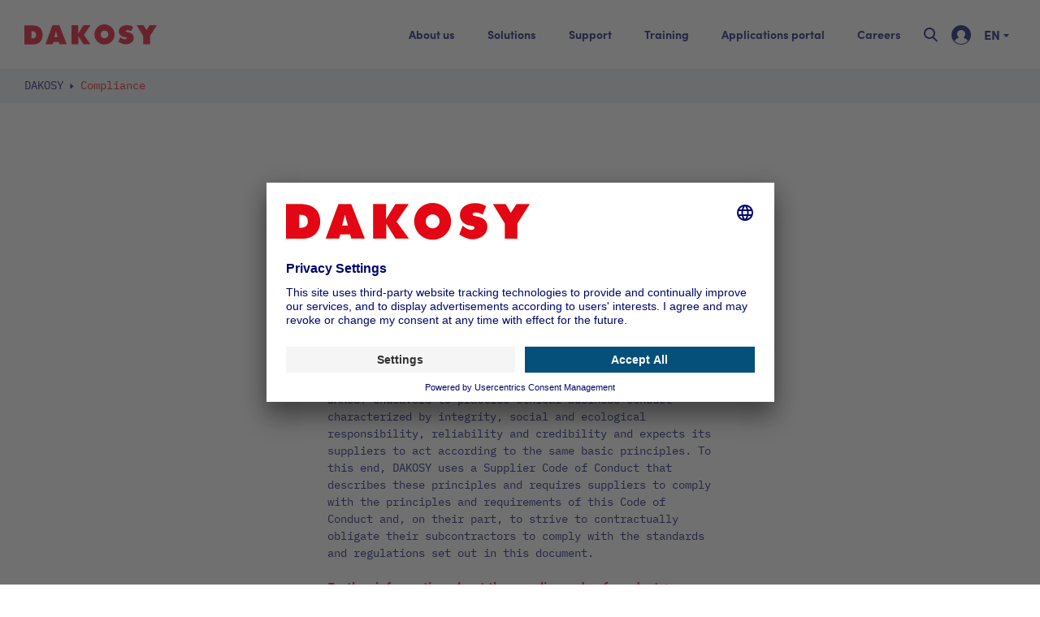

--- FILE ---
content_type: text/html; charset=utf-8
request_url: https://www.dakosy.de/en/compliance
body_size: 9731
content:
<!DOCTYPE html>
<html lang="en">
<head>

<meta charset="utf-8">
<!-- 
	This website is powered by TYPO3 - inspiring people to share!
	TYPO3 is a free open source Content Management Framework initially created by Kasper Skaarhoj and licensed under GNU/GPL.
	TYPO3 is copyright 1998-2025 of Kasper Skaarhoj. Extensions are copyright of their respective owners.
	Information and contribution at https://typo3.org/
-->



<title>Compliance - DAKOSY Datenkommunikationssystem AG</title>
<meta http-equiv="x-ua-compatible" content="IE=edge,chrome=1">
<meta name="generator" content="TYPO3 CMS">
<meta name="viewport" content="width=device-width, initial-scale=1, shrink-to-fit=no">
<meta name="twitter:card" content="summary">

<link rel="stylesheet" href="/build/corporate.1763020618.css" media="all">








               <link rel="preconnect" href="//privacy-proxy.usercentrics.eu">
               <link rel="preload" href="//privacy-proxy.usercentrics.eu/latest/uc-block.bundle.js" as="script">
               <script id="usercentrics-cmp" src="https://app.usercentrics.eu/browser-ui/latest/loader.js" data-settings-id="uQxE99-WWfa6V7" async></script>
               <script type="application/javascript" src="https://privacy-proxy.usercentrics.eu/latest/uc-block.bundle.js"></script><script type="text/plain" data-usercentrics="Google Analytics" src="https://www.googletagmanager.com/gtag/js?id=G-7YJ2CT7YVT" async></script><script type="text/plain" data-usercentrics="Google Analytics">window.dataLayer = window.dataLayer || []; function gtag(){dataLayer.push(arguments);} gtag('js', new Date()); gtag('config', 'G-7YJ2CT7YVT');</script>
<link rel="canonical" href="https://www.dakosy.de/en/compliance"/>

<link rel="alternate" hreflang="de-DE" href="https://www.dakosy.de/compliance"/>
<link rel="alternate" hreflang="en-US" href="https://www.dakosy.de/en/compliance"/>
<link rel="alternate" hreflang="x-default" href="https://www.dakosy.de/compliance"/>
</head>
<body class="page-1440 lang- layout-0 template-pagets__default">

<div id="top"></div><header class="dak-page-header container-fluid"><nav class="dak-navbar navbar navbar-expand-md"><a rel="home" class="dak-navbar__brand navbar-brand my-c d-inline-flex" href="/en/"><svg xmlns="http://www.w3.org/2000/svg" width="163" height="25" viewBox="0 0 163 25"><path d="M0,1.18115942 C4.35696173,1.28229964 8.74947413,1.05667915 13.0623317,1.56515884 C18.8477353,2.24729962 22.2207721,6.37682157 22.4297994,12.1823815 C22.6578048,18.508369 19.688923,22.9693752 14.2555511,24.3414368 C13.1430557,24.622351 11.9688144,24.7298819 10.8202338,24.749332 C7.21411289,24.8107386 3.6069228,24.7921221 0,24.8043478 L0,1.18115942 Z M100.258152,0 C100.860354,0.183610322 101.460635,0.373542556 102.065033,0.549456637 C108.140852,2.31876748 111.98984,8.48757954 110.819746,14.5849265 C109.550839,21.1990211 103.96057,25.3530672 97.1464077,24.7456139 C91.0552179,24.202754 86.2439136,18.811812 86.2246377,12.5083157 C86.2063102,6.5376819 90.248256,1.53320116 96.0792418,0.29630528 C96.3817153,0.231986694 96.6696415,0.100325999 96.9647041,0 L100.258152,0 Z M73.719307,1.00095627 C76.1813803,1.06074547 78.6456182,1.02236914 81.3874481,1.02236914 C78.6063874,5.15700107 75.9803561,9.06137504 73.310224,13.0305438 L75.3266215,15.8827104 C77.3446931,18.7373015 79.3764617,21.6114067 81.5,24.6151885 C78.5687799,24.6151885 75.8480535,24.6507839 73.1308444,24.5718065 C72.778849,24.5615172 72.3567793,24.0172964 72.1135481,23.6243562 C70.3251629,20.7358425 68.5741147,17.822857 66.8114324,14.9176579 C66.7018567,14.9371242 66.5922809,14.9565904 66.4827051,14.9760567 L66.4827051,24.5426072 L57.8768116,24.5426072 L57.8768116,1.0938381 L66.2557073,1.0938381 L66.2557073,11.1965448 C66.6742598,10.6932031 66.8806952,10.5004872 67.0224673,10.2666141 C68.6899133,7.51519845 70.3665582,4.76934456 71.9961261,1.9942913 C72.4138669,1.28266074 72.8849076,0.980655746 73.719307,1.00095627 Z M155.186551,1.00079481 C157.716089,1.05936411 160.247847,1.02227022 163,1.02227022 C162.681344,1.59875948 162.486764,1.99619402 162.252491,2.36852744 C159.951953,6.01851049 157.620326,9.64869155 155.364754,13.3260069 C154.97837,13.9557664 154.741877,14.7788045 154.724112,15.5192878 C154.65333,18.5269609 154.694689,21.5368651 154.694689,24.6231884 L146.233381,24.6231884 C146.233381,21.8430989 146.176478,19.1140484 146.256697,16.3891814 C146.298056,14.9801713 145.957472,13.7976293 145.200803,12.6053256 C143.063201,9.23786974 141.030244,5.80319859 138.960093,2.39251296 C138.72804,2.00986019 138.521802,1.61131005 138.195652,1.02589594 C141.013868,1.02589594 143.632229,0.996332385 146.247537,1.06298983 C146.580905,1.07135687 146.995879,1.5242928 147.210721,1.87236179 C148.226645,3.51648574 149.18622,5.19603017 150.260434,7.02395016 C151.431244,5.21499547 152.510454,3.59820386 153.531096,1.94487616 C153.933579,1.29280461 154.375201,0.982108412 155.186551,1.00079481 Z M35.8131633,1.00269614 C37.9001657,1.08000723 39.9931708,0.987678874 42.0801733,1.05887182 C42.5071779,1.07361099 43.1661021,1.40148788 43.3041624,1.75383734 C46.2238922,9.18154209 49.0841415,16.6334413 51.9498477,24.0831158 C51.9940488,24.1982481 51.9553046,24.346474 51.9553046,24.5859159 C49.2279315,24.5859159 46.5101081,24.6362516 43.7985602,24.5264031 C43.4332188,24.5113858 42.8888901,23.732713 42.7928482,23.2346404 C42.5551989,22.0015564 41.9931352,21.5390803 40.7514111,21.6572717 C39.5356073,21.7732384 38.2938832,21.7640611 37.0761695,21.6583841 C35.9905135,21.5641091 35.4418193,21.9979411 35.3351363,23.0391379 C35.2066257,24.2961384 34.5875371,24.6737947 33.3539983,24.6178972 C30.9603165,24.5094391 28.5587221,24.586194 25.9855072,24.586194 C26.4651713,23.2560539 26.8968144,22.0535606 27.3320044,20.8527358 C29.5808048,14.6478255 31.8517058,8.45125819 34.0587607,2.23105257 C34.3927247,1.2896927 34.8410114,0.966543468 35.8131633,1.00269614 Z M133.153623,2.65552574 C133.416001,2.78165091 133.678104,3.39232024 133.581568,3.65281927 C132.998231,5.22592475 132.310383,6.76284242 131.716045,8.17310274 C130.133802,7.79472723 128.698424,7.40411173 127.240219,7.12791358 C126.72894,7.03105796 126.099398,7.09358838 125.637624,7.31044916 C125.256983,7.48899344 124.859016,7.98524542 124.819412,8.3742644 C124.790534,8.65578429 125.278711,9.15469714 125.636249,9.27283971 C126.583724,9.58602393 127.585931,9.74301518 128.565585,9.96572987 C132.179194,10.7868739 134.243839,12.6383062 134.579924,15.3566495 C135.022171,18.9357838 133.424252,21.8582157 130.058169,23.3985925 C127.034772,24.7819781 123.879637,25.0589745 120.721201,23.8911193 C119.067175,23.2793856 117.50666,22.431899 115.753623,21.6213984 C116.555608,19.6017992 117.27206,17.7974642 118.000887,15.9619971 C119.222017,16.6796334 120.278404,17.4981165 121.481932,17.9462068 C122.499265,18.3251145 123.694542,18.406537 124.796034,18.3493284 C125.234981,18.326711 125.925304,17.5981652 125.959408,17.1522036 C125.987461,16.7855359 125.282836,16.1942909 124.780633,16.0011119 C123.986348,15.6961764 123.088928,15.642959 122.235787,15.4798477 C119.099079,14.880088 116.874092,12.766294 116.357312,9.89681338 C115.828156,6.95815017 117.153797,4.05115129 119.978347,2.60310663 C124.337836,0.368509234 128.780933,0.548383947 133.153623,2.65552574 Z M8.79785512,8.4457504 L8.79785512,17.3202492 C10.7635666,17.504191 12.5157067,17.2763477 13.7289735,15.5427932 C14.7147695,14.1343322 14.6564985,11.6113838 13.6143026,10.1715249 C12.406649,8.50354482 10.6825752,8.34933376 8.79785512,8.4457504 Z M98.6464236,7.70888486 C96.0825356,7.67260258 93.9095025,9.81215759 93.886172,12.3953459 C93.8628414,15.0068454 95.9425524,17.1318325 98.5465141,17.1571202 C101.154318,17.1826827 103.289748,15.0923287 103.308413,12.4959468 C103.327077,9.90313816 101.225682,7.74516714 98.6464236,7.70888486 Z M39.0114693,8.70599545 C38.9058777,8.7224032 38.800559,8.73881095 38.6946946,8.7552187 C38.1184429,11.0311682 37.5421912,13.3073958 36.945476,15.6642717 L40.8411776,15.6642717 C40.2098109,13.2631783 39.6106401,10.9844478 39.0114693,8.70599545 Z"/></svg></a><div class="dak-navbar__content"><div class="dak-navbar__icons"><ul class="dak-navbar-nav navbar-nav" style="flex-direction: row;"><li class="dak-nav-item nav-item dak-dropdown dak-dropdown-search dropdown dropdown-on-click"><a class="dak-nav-link nav-link" href="#" id="navbarDropdown" role="button" data-toggle="dropdown" aria-haspopup="true" aria-expanded="false"><svg id="search-icon--open" width="18" height="18" viewBox="0 0 18 18" fill="none" xmlns="http://www.w3.org/2000/svg"><path fill-rule="evenodd" clip-rule="evenodd" d="M7 0C3.13401 0 0 3.134 0 6.99999C0 10.866 3.13401 14 7 14C8.44369 14 9.7853 13.5629 10.8997 12.8139L15.682 17.5962L17.0962 16.182L12.3858 11.4716C13.3938 10.2589 14 8.70021 14 6.99999C14 3.134 10.866 0 7 0ZM7 2C9.76142 2 12 4.23857 12 6.99999C12 9.76141 9.76142 12 7 12C4.23858 12 2 9.76141 2 6.99999C2 4.23857 4.23858 2 7 2Z" fill="#00066B"/></svg><svg id="search-icon--close" width="40" height="40" viewBox="0 0 40 40" fill="none" xmlns="http://www.w3.org/2000/svg"><rect x="12.5762" y="10.4541" width="24" height="3" transform="rotate(45 12.5762 10.4541)" fill="#00066B"/><rect x="10.4531" y="27.4246" width="24" height="3" transform="rotate(-45 10.4531 27.4246)" fill="#00066B"/></svg></a><div class="dak-dropdown-menu dropdown-menu dropdown-search" aria-labelledby="navbarDropdown"><form method="post" role="search" action="/en/search"><input type="hidden" name="tx_indexedsearch_pi2[controller]" value="Search"/><input type="hidden" name="tx_indexedsearch_pi2[action]" value="search"/><div class="input-wrapper"><i class="dak-icon-search"></i><input placeholder="Search for"
							 class="tx-indexedsearch-searchbox-sword form-control mr-sm-2"
							 id="tx-indexedsearch-searchbox-sword" type="text" type="search" aria-label="Search"
							 name="tx_indexedsearch_pi2[search][sword]"/><button id="tx-indexedsearch-searchbox-button-submit" name="tx_indexedsearch_pi2[search][submitButton]" type="submit"><a><i class="dak-icon-arrow-right"></i></a></button></div></form></div></li><li class="dak-nav-item nav-item dak-dropdown-login dak-dropdown dropdown dropdown-on-click"><a class="dak-nav-link nav-link" href="#" id="navbarDropdown" role="button" data-toggle="dropdown" aria-haspopup="true" aria-expanded="false"><svg id="login-icon--open" width="24" height="24" viewBox="0 0 24 24" fill="none" xmlns="http://www.w3.org/2000/svg"><path fill-rule="evenodd" clip-rule="evenodd" d="M12 24C18.6274 24 24 18.6274 24 12C24 5.37258 18.6274 0 12 0C5.37258 0 0 5.37258 0 12C0 18.6274 5.37258 24 12 24ZM9.4825 15.3196C7.13491 15.9284 5.12226 17.3685 3.77754 19.3071C5.79241 21.5727 8.72953 23 12 23C15.2704 23 18.2075 21.5728 20.2224 19.3072C18.8777 17.3688 16.865 15.929 14.5175 15.3209C16.0023 14.4539 17 12.8435 17 11C17 8.23858 14.7614 6 12 6C9.23857 6 7 8.23858 7 11C7 12.8435 7.99766 14.4539 9.4825 15.3196Z" fill="#00066B"/></svg><svg id="login-icon--close" width="40" height="40" viewBox="0 0 40 40" fill="none" xmlns="http://www.w3.org/2000/svg"><rect x="12.5762" y="10.4541" width="24" height="3" transform="rotate(45 12.5762 10.4541)" fill="#00066B"/><rect x="10.4531" y="27.4246" width="24" height="3" transform="rotate(-45 10.4531 27.4246)" fill="#00066B"/></svg></a><div class="dak-dropdown-menu dropdown-menu dropdown-login" aria-labelledby="navbarDropdown">





<form spellcheck="false" method="post" target="_top" action="/en/compliance?tx_felogin_login%5Baction%5D=login&amp;tx_felogin_login%5Bcontroller%5D=Login&amp;cHash=e6531ec813d70970c682a89762291a21">
<div>
<input type="hidden" name="__referrer[@extension]" value="Felogin" />
<input type="hidden" name="__referrer[@controller]" value="Login" />
<input type="hidden" name="__referrer[@action]" value="login" />
<input type="hidden" name="__referrer[arguments]" value="YTowOnt9ba362851989ed431fe1bce0ec70a3910fd84746b" />
<input type="hidden" name="__referrer[@request]" value="{&quot;@extension&quot;:&quot;Felogin&quot;,&quot;@controller&quot;:&quot;Login&quot;,&quot;@action&quot;:&quot;login&quot;}5e3070eab7184e4d815ad17a61578a22c274d739" />
<input type="hidden" name="__RequestToken" value="eyJ0eXAiOiJKV1QiLCJhbGciOiJIUzI1NiIsImtpZCI6IntcInR5cGVcIjpcIm5vbmNlXCIsXCJuYW1lXCI6XCJoOU9NcU1SUnlSX2lMWFExNUxUSkJnXCJ9In0.[base64].ge3DdLAFOh3uBQRAemfmU8AIvnGpMc7_j6thuLdX__4"/><input type="hidden" name="__trustedProperties" value="{&quot;user&quot;:1,&quot;pass&quot;:1,&quot;submit&quot;:1,&quot;logintype&quot;:1,&quot;pid&quot;:1}cd40d08970e13c376d22dfcd448572e703b722ee" />
</div>

	
	<fieldset>
		<legend><p>LOGIN</p></legend>
		<div class="form-group">
			<input autocomplete="username" aria-describedby="emailHelp" placeholder="Username" class="form-control" id="email" type="text" name="user" required="required" />
		</div>

		<div class="form-group" style="position: relative;">
			<input required="required" autocomplete="current-password" placeholder="Password" class="form-control" id="password" type="password" name="pass" value="" />
			<div id="showPassword">
				<svg xmlns="http://www.w3.org/2000/svg" id="passwordHidden" width="22" height="11" fill="none"><path fill="#00066B" d="M1.858.485C2.99 2.373 6.026 6 11.01 6c4.962 0 7.998-3.626 9.132-5.515l1.715 1.03a14.704 14.704 0 0 1-2.912 3.442l1.535 1.918-1.562 1.25-1.577-1.972c-.73.463-1.54.872-2.432 1.187l.441 2.485-1.969.35-.415-2.335c-.62.103-1.272.16-1.956.16-.691 0-1.35-.057-1.977-.162l-.416 2.337-1.97-.35.443-2.488A12.056 12.056 0 0 1 4.66 6.152L3.081 8.125l-1.562-1.25 1.535-1.919A14.676 14.676 0 0 1 .143 1.514L1.858.485Z"/></svg>
				<svg xmlns="http://www.w3.org/2000/svg" id="passwordVisible" width="24" height="14" fill="none"><path fill="#00066B" d="M12 10a3 3 0 1 0 0-6 3 3 0 0 0 0 6Z"/><path fill="#00066B" fill-rule="evenodd" d="M12.011 0c-6.037 0-9.6 4.373-10.868 6.486L.834 7l.309.514C2.41 9.627 5.974 14 12.01 14c6.016 0 9.58-4.374 10.847-6.486L23.166 7l-.308-.514C21.59 4.373 18.028 0 12.01 0Zm0 12C7.45 12 4.52 8.962 3.187 7c1.332-1.962 4.262-5 8.824-5 4.542 0 7.47 3.037 8.803 5-1.333 1.963-4.261 5-8.803 5Z" clip-rule="evenodd"/></svg>
			</div>
		</div>
		<div>
			<button class="btn btn-submit" type="submit" name="submit" value="">
				<span>Login</span><i class="dak-icon-arrow-right"></i>
			</button>
		</div>

		<div class="felogin-hidden">
			<input type="hidden" name="logintype" value="login" />
			<input type="hidden" name="pid" value="" />
			
			
			
			
		</div>
	</fieldset>

</form>

<br>
	<a class="mt-d" href="/en/customer-login?tx_felogin_login%5Baction%5D=recovery&amp;tx_felogin_login%5Bcontroller%5D=PasswordRecovery&amp;cHash=db5fe6818e02fd8e25fcc79c5d3ab54a">
		
Forgot your password?


	</a>

<br>
<a href="/en/register">
	No account? Register now.
</a>



</div></li><li class="dak-nav-item nav-item dak-dropdown dak-dropdown-language dropdown dropdown-on-click"><a class="dak-nav-link nav-link" href="#" id="navbarDropdown" role="button" data-toggle="dropdown" aria-haspopup="true" aria-expanded="false">
				EN
					<svg id="languageCaret" width="7" height="4" viewBox="0 0 7 4" fill="none" xmlns="http://www.w3.org/2000/svg"><path d="M7 0L3.5 4L0 0L7 0Z" fill="#00066B"/></svg></a><div class="dak-dropdown-menu dropdown-menu dropdown-language text-center" aria-labelledby="navbarDropdown"><a hreflang="de-DE" addQueryStringMethod="GET" class="dropdown-item" title="DE" href="/compliance">
					DE
				</a></div></li></ul></div><button class="dak-navbar__toggler navbar-toggler" type="button" data-toggle="collapse" data-target="#hoverNav"
				aria-controls="hoverNav" aria-expanded="false" aria-label="Toggle navigation"><span class="navbar-toggler-icon"><svg id="navbar-toggler-icon--close" width="40" height="40" viewBox="0 0 40 40" fill="none" xmlns="http://www.w3.org/2000/svg"><rect x="12.5762" y="10.4541" width="24" height="3" transform="rotate(45 12.5762 10.4541)" fill="#00066B"/><rect x="10.4531" y="27.4246" width="24" height="3" transform="rotate(-45 10.4531 27.4246)" fill="#00066B"/></svg><svg id="navbar-toggler-icon--open" width="40" height="40" viewBox="0 0 40 40" fill="none" xmlns="http://www.w3.org/2000/svg"><rect x="8" y="11.5" width="24" height="3" fill="#00066B"/><rect x="8" y="18.5" width="24" height="3" fill="#00066B"/><rect x="8" y="25.5" width="24" height="3" fill="#00066B"/></svg></span></button><div class="dak-navbar__collapse collapse navbar-collapse" id="hoverNav"><ul class="dak-navbar-nav navbar-nav"><li class="dak-nav-item nav-item dak-dropdown dropdown dropdown-on-hover"><a aria-haspopup="true" itemprop="url" class="dak-nav-link nav-link" href="/en/about-us"><span itemprop="name">About us</span><svg class="hide-desktop" width="18" height="12" viewBox="0 0 18 12" fill="none" xmlns="http://www.w3.org/2000/svg"><path d="M16.293 0.939941L17.7072 2.35415L9.00008 11.0612L0.292969 2.35415L1.70718 0.939941L9.00008 8.23204L16.293 0.939941Z" fill="#00066B"/></svg></a><div class="dak-dropdown-menu dropdown-menu"><ul class="level-1--nav"><li class="hide-desktop"><a itemprop="url" class="dropdown-item" href="/en/about-us"><span itemprop="name">About us</span></a></li><li><a itemprop="url" class="dropdown-item " href="/en/about-us/press"><span itemprop="name">Press</span></a></li><li><a itemprop="url" class="dropdown-item " href="/en/magazine"><span itemprop="name">Magazine</span></a></li><li><a itemprop="url" class="dropdown-item " href="/en/about-us/events"><span itemprop="name">Events</span></a></li><li><a itemprop="url" class="dropdown-item " href="/en/contact"><span itemprop="name">Contact</span></a></li></ul></div></li><li class="dak-nav-item nav-item dak-dropdown dropdown dropdown-on-hover"><a aria-haspopup="true" itemprop="url" class="dak-nav-link nav-link" href="/en/solutions"><span itemprop="name">Solutions</span><svg class="hide-desktop" width="18" height="12" viewBox="0 0 18 12" fill="none" xmlns="http://www.w3.org/2000/svg"><path d="M16.293 0.939941L17.7072 2.35415L9.00008 11.0612L0.292969 2.35415L1.70718 0.939941L9.00008 8.23204L16.293 0.939941Z" fill="#00066B"/></svg></a><div class="dak-dropdown-menu dropdown-menu"><ul class="level-1--nav"><li class="hide-desktop"><a itemprop="url" class="dropdown-item" href="/en/solutions"><span itemprop="name">Solutions</span></a></li><li class="level-1--column dak-nav-item nav-item dak-dropdown dropdown dropdown-on-click"><p>Cargo Communications<svg class="hide-desktop" width="18" height="12" viewBox="0 0 18 12" fill="none" xmlns="http://www.w3.org/2000/svg"><path d="M16.293 0.939941L17.7072 2.35415L9.00008 11.0612L0.292969 2.35415L1.70718 0.939941L9.00008 8.23204L16.293 0.939941Z" fill="#00066B"/></svg></p><ul class="level-2--nav"><li><a itemprop="url" class="dropdown-item" href="/en/cargo-communications/portofhamburg"><span itemprop="name">Port of Hamburg</span></a></li><ul class="level-3--nav"><li><a itemprop="url" class="dropdown-item" href="/en/portofhamburg/port-call"><span itemprop="name">Port Call</span></a></li><li><a itemprop="url" class="dropdown-item" href="/en/portofhamburg/import"><span itemprop="name">Import</span></a></li><li><a itemprop="url" class="dropdown-item" href="/en/portofhamburg/hinterland"><span itemprop="name">Hinterland</span></a></li><li><a itemprop="url" class="dropdown-item" href="/en/portofhamburg/export"><span itemprop="name">Export</span></a></li></ul><li><a itemprop="url" class="dropdown-item" href="https://germanports.com/en/"><span itemprop="name">German Ports</span></a></li><li><a itemprop="url" class="dropdown-item" href="/en/cargo-communications/airport-with-allivate"><span itemprop="name">Airport with allivate</span></a></li><ul class="level-3--nav"><li><a itemprop="url" class="dropdown-item" href="/en/air-cargo-community-system/fairlink/slot-booking"><span itemprop="name">Slot booking</span></a></li></ul></ul></li><li class="level-1--column dak-nav-item nav-item dak-dropdown dropdown dropdown-on-click"><p>Customs<svg class="hide-desktop" width="18" height="12" viewBox="0 0 18 12" fill="none" xmlns="http://www.w3.org/2000/svg"><path d="M16.293 0.939941L17.7072 2.35415L9.00008 11.0612L0.292969 2.35415L1.70718 0.939941L9.00008 8.23204L16.293 0.939941Z" fill="#00066B"/></svg></p><ul class="level-2--nav"><li><a itemprop="url" class="dropdown-item" href="/en/customs/customs-software"><span itemprop="name">Customs software</span></a></li><ul class="level-3--nav"><li><a itemprop="url" class="dropdown-item" href="/en/customs/customs/atlas-germany"><span itemprop="name">ATLAS Germany</span></a></li><li><a itemprop="url" class="dropdown-item" href="/en/customs/customs/e-dec-switzerland"><span itemprop="name">e-dec Switzerland</span></a></li><li><a itemprop="url" class="dropdown-item" href="/en/customs/additional-customs-software/emcs"><span itemprop="name">EMCS</span></a></li><li><a itemprop="url" class="dropdown-item" href="/en/customs/additional-customs-software/ics"><span itemprop="name">ICS</span></a></li><li><a itemprop="url" class="dropdown-item" href="/en/customs/additional-customs-software/ics2"><span itemprop="name">ICS2</span></a></li></ul><li><a itemprop="url" class="dropdown-item" href="/en/customs/customs/box-infomails"><span itemprop="name">BOX-InfoMails</span></a></li></ul></li><li class="level-1--column dak-nav-item nav-item dak-dropdown dropdown dropdown-on-click"><p>Logistics<svg class="hide-desktop" width="18" height="12" viewBox="0 0 18 12" fill="none" xmlns="http://www.w3.org/2000/svg"><path d="M16.293 0.939941L17.7072 2.35415L9.00008 11.0612L0.292969 2.35415L1.70718 0.939941L9.00008 8.23204L16.293 0.939941Z" fill="#00066B"/></svg></p><ul class="level-2--nav"><li><a itemprop="url" class="dropdown-item" href="/en/logistics/forwarding-software"><span itemprop="name">Forwarding Software</span></a></li><ul class="level-3--nav"><li><a itemprop="url" class="dropdown-item" href="/en/logistics/forwarding/cargosoft"><span itemprop="name">CargoSoft</span></a></li><li><a itemprop="url" class="dropdown-item" href="/en/logistics/forwarding/dakosy-ge"><span itemprop="name">DAKOSY GE</span></a></li></ul><li><a itemprop="url" class="dropdown-item" href="/en/logistics/intermodal"><span itemprop="name">Intermodal</span></a></li><ul class="level-3--nav"><li><a itemprop="url" class="dropdown-item" href="/en/logistics/intermodal/rail-handling"><span itemprop="name">Rail handling</span></a></li><li><a itemprop="url" class="dropdown-item" href="/en/logistics/intermodal/truck-handling"><span itemprop="name">Truck handling</span></a></li><li><a itemprop="url" class="dropdown-item" href="/en/logistics/intermodal/driver-authentication"><span itemprop="name">Driver authentication</span></a></li></ul><li><a itemprop="url" class="dropdown-item" href="/en/logistics/dangerous-goods-handling"><span itemprop="name">Dangerous goods handling</span></a></li></ul></li></ul></div></li><li class="dak-nav-item nav-item dak-dropdown dropdown dropdown-on-hover"><a aria-haspopup="true" itemprop="url" class="dak-nav-link nav-link" href="/en/support"><span itemprop="name">Support</span><svg class="hide-desktop" width="18" height="12" viewBox="0 0 18 12" fill="none" xmlns="http://www.w3.org/2000/svg"><path d="M16.293 0.939941L17.7072 2.35415L9.00008 11.0612L0.292969 2.35415L1.70718 0.939941L9.00008 8.23204L16.293 0.939941Z" fill="#00066B"/></svg></a><div class="dak-dropdown-menu dropdown-menu"><ul class="level-1--nav"><li class="hide-desktop"><a itemprop="url" class="dropdown-item" href="/en/support"><span itemprop="name">Support</span></a></li><li><a itemprop="url" class="dropdown-item " href="/en/support/documentation-for-end-users"><span itemprop="name">Documentation for end-users</span></a></li><li><a itemprop="url" class="dropdown-item " href="/en/support/documentation-for-developers"><span itemprop="name">Documentation for developers</span></a></li><li><a itemprop="url" class="dropdown-item " href="/en/support/support-contact-form"><span itemprop="name">Support contact form</span></a></li></ul></div></li><li class="dak-nav-item nav-item dak-dropdown dropdown"><a itemprop="url" class="dak-nav-link nav-link" href="/en/training"><span itemprop="name">Training</span></a></li><li class="dak-nav-item nav-item dak-dropdown dropdown"><a itemprop="url" class="dak-nav-link nav-link" href="/en/applications-portal"><span itemprop="name">Applications portal</span></a></li><li class="dak-nav-item nav-item dak-dropdown dropdown"><a itemprop="url" class="dak-nav-link nav-link" href="/en/careers"><span itemprop="name">Careers</span></a></li><li class="dak-nav-item nav-item dak-dropdown dak-dropdown-language dropdown dropdown-on-click"><a class="dak-nav-link nav-link" href="#" id="navbarDropdown" role="button" data-toggle="dropdown" aria-haspopup="true" aria-expanded="false">
				EN
					<svg id="languageCaret" width="7" height="4" viewBox="0 0 7 4" fill="none" xmlns="http://www.w3.org/2000/svg"><path d="M7 0L3.5 4L0 0L7 0Z" fill="#00066B"/></svg></a><div class="dak-dropdown-menu dropdown-menu dropdown-language text-center" aria-labelledby="navbarDropdown"><a hreflang="de-DE" addQueryStringMethod="GET" class="dropdown-item" title="DE" href="/compliance">
					DE
				</a></div></li></ul></div></div></nav></header><main class="dak-page-content" role="main"><ol itemprop="breadcrumb" class="breadcrumb dak-breadcrumb px-c py-d"><li class="breadcrumb-item dak-breadcrumb-item"><a href="/en/" title="Corporate Website" class="breadcrumb-item dak-breadcrumb-item">DAKOSY</a></li><li class="breadcrumb-item dak-breadcrumb-item breadcrumb-item dak-breadcrumb-item active">
Compliance
</li></ol><!-- TYPO3SEARCH_begin --><section id="c14800" class="dak-container  dak-text  dak-text--layout-3 "><div class="dak-text__lead-in py-a container-fluid "><div class="row"><div class="col col-12 col-md-8 offset-md-2 col-lg-6"><header class="dak-text__header dak-text--display-3"><p>Compliance</p></header></div></div></div><div class="container-fluid dak-text__text-container "><div class="row"><div
		class="dak-text__bodytext col-12 col-lg-5 col-md-6 offset-md-2 offset-lg-1 order-lg-first py-a "><div class="dak-rte"><p><strong>Supplier Code of Conduct:</strong><br> DAKOSY endeavors to practice ethical business conduct characterized by integrity, social and ecological responsibility, reliability and credibility and expects its suppliers to act according to the same basic principles. To this end, DAKOSY uses a Supplier Code of Conduct that describes these principles and requires suppliers to comply with the principles and requirements of this Code of Conduct and, on their part, to strive to contractually obligate their subcontractors to comply with the standards and regulations set out in this document.</p><p><a href="/fileadmin/Redakteur/DAKOSY/DAKOSY_AG_Supplier_Code_of_Conduct_V_1.0.pdf" target="_blank">Further information about the supplier code of conduct</a><br> &nbsp;</p><p><strong>Whistleblower / external reporting office:</strong><br> DAKOSY has established an external ombudsman's office to receive reports of possible misconduct under criminal or jurisdictional statutes within DAKOSY itself or entities and actors along the associated supply chain. It is available - in addition to the internal Compliance Officer at DAKOSY - to all persons who wish to report a confidential and, if necessary, anonymous indication of potential misconduct under criminal or jurisdictional statutes, in particular on the basis of the Act on Corporate Due Diligence Obligations in Supply Chains (Lieferkettensorgfaltspflichtengesetz).</p><p>Ombudsman's office: Compliance Officer Services Legal, Herr Stephan Rheinwald (Fully qualified lawyer):<br> Email: <a href="mailto:s.rheinwald@cos-legal.eu">s.rheinwald(at)cos-legal.eu</a>, phone: 0049 (0)228 / 35036291<br> Postal adress: Compliance Officer Services Legal, RA Stephan Rheinwald, Telemannstraße 22, 53173 Bonn</p><p><a href="/fileadmin/Redakteur/DAKOSY/DAKOSY_AG_External_Reporting_Channel_V_1.0.pdf">Further information about external reporting office</a></p><p>&nbsp;</p></div></div></div></div></section><!-- TYPO3SEARCH_end --></main><footer class="dak-page-footer container-fluid dak--style dak--style-1 py-a"><div class="d-md-flex justify-content-between"><div class="dak-page-footer__brand d-flex justify-content-center justify-content-md-start"><svg xmlns="http://www.w3.org/2000/svg" width="163" height="25" viewBox="0 0 163 25"><path d="M0,1.18115942 C4.35696173,1.28229964 8.74947413,1.05667915 13.0623317,1.56515884 C18.8477353,2.24729962 22.2207721,6.37682157 22.4297994,12.1823815 C22.6578048,18.508369 19.688923,22.9693752 14.2555511,24.3414368 C13.1430557,24.622351 11.9688144,24.7298819 10.8202338,24.749332 C7.21411289,24.8107386 3.6069228,24.7921221 0,24.8043478 L0,1.18115942 Z M100.258152,0 C100.860354,0.183610322 101.460635,0.373542556 102.065033,0.549456637 C108.140852,2.31876748 111.98984,8.48757954 110.819746,14.5849265 C109.550839,21.1990211 103.96057,25.3530672 97.1464077,24.7456139 C91.0552179,24.202754 86.2439136,18.811812 86.2246377,12.5083157 C86.2063102,6.5376819 90.248256,1.53320116 96.0792418,0.29630528 C96.3817153,0.231986694 96.6696415,0.100325999 96.9647041,0 L100.258152,0 Z M73.719307,1.00095627 C76.1813803,1.06074547 78.6456182,1.02236914 81.3874481,1.02236914 C78.6063874,5.15700107 75.9803561,9.06137504 73.310224,13.0305438 L75.3266215,15.8827104 C77.3446931,18.7373015 79.3764617,21.6114067 81.5,24.6151885 C78.5687799,24.6151885 75.8480535,24.6507839 73.1308444,24.5718065 C72.778849,24.5615172 72.3567793,24.0172964 72.1135481,23.6243562 C70.3251629,20.7358425 68.5741147,17.822857 66.8114324,14.9176579 C66.7018567,14.9371242 66.5922809,14.9565904 66.4827051,14.9760567 L66.4827051,24.5426072 L57.8768116,24.5426072 L57.8768116,1.0938381 L66.2557073,1.0938381 L66.2557073,11.1965448 C66.6742598,10.6932031 66.8806952,10.5004872 67.0224673,10.2666141 C68.6899133,7.51519845 70.3665582,4.76934456 71.9961261,1.9942913 C72.4138669,1.28266074 72.8849076,0.980655746 73.719307,1.00095627 Z M155.186551,1.00079481 C157.716089,1.05936411 160.247847,1.02227022 163,1.02227022 C162.681344,1.59875948 162.486764,1.99619402 162.252491,2.36852744 C159.951953,6.01851049 157.620326,9.64869155 155.364754,13.3260069 C154.97837,13.9557664 154.741877,14.7788045 154.724112,15.5192878 C154.65333,18.5269609 154.694689,21.5368651 154.694689,24.6231884 L146.233381,24.6231884 C146.233381,21.8430989 146.176478,19.1140484 146.256697,16.3891814 C146.298056,14.9801713 145.957472,13.7976293 145.200803,12.6053256 C143.063201,9.23786974 141.030244,5.80319859 138.960093,2.39251296 C138.72804,2.00986019 138.521802,1.61131005 138.195652,1.02589594 C141.013868,1.02589594 143.632229,0.996332385 146.247537,1.06298983 C146.580905,1.07135687 146.995879,1.5242928 147.210721,1.87236179 C148.226645,3.51648574 149.18622,5.19603017 150.260434,7.02395016 C151.431244,5.21499547 152.510454,3.59820386 153.531096,1.94487616 C153.933579,1.29280461 154.375201,0.982108412 155.186551,1.00079481 Z M35.8131633,1.00269614 C37.9001657,1.08000723 39.9931708,0.987678874 42.0801733,1.05887182 C42.5071779,1.07361099 43.1661021,1.40148788 43.3041624,1.75383734 C46.2238922,9.18154209 49.0841415,16.6334413 51.9498477,24.0831158 C51.9940488,24.1982481 51.9553046,24.346474 51.9553046,24.5859159 C49.2279315,24.5859159 46.5101081,24.6362516 43.7985602,24.5264031 C43.4332188,24.5113858 42.8888901,23.732713 42.7928482,23.2346404 C42.5551989,22.0015564 41.9931352,21.5390803 40.7514111,21.6572717 C39.5356073,21.7732384 38.2938832,21.7640611 37.0761695,21.6583841 C35.9905135,21.5641091 35.4418193,21.9979411 35.3351363,23.0391379 C35.2066257,24.2961384 34.5875371,24.6737947 33.3539983,24.6178972 C30.9603165,24.5094391 28.5587221,24.586194 25.9855072,24.586194 C26.4651713,23.2560539 26.8968144,22.0535606 27.3320044,20.8527358 C29.5808048,14.6478255 31.8517058,8.45125819 34.0587607,2.23105257 C34.3927247,1.2896927 34.8410114,0.966543468 35.8131633,1.00269614 Z M133.153623,2.65552574 C133.416001,2.78165091 133.678104,3.39232024 133.581568,3.65281927 C132.998231,5.22592475 132.310383,6.76284242 131.716045,8.17310274 C130.133802,7.79472723 128.698424,7.40411173 127.240219,7.12791358 C126.72894,7.03105796 126.099398,7.09358838 125.637624,7.31044916 C125.256983,7.48899344 124.859016,7.98524542 124.819412,8.3742644 C124.790534,8.65578429 125.278711,9.15469714 125.636249,9.27283971 C126.583724,9.58602393 127.585931,9.74301518 128.565585,9.96572987 C132.179194,10.7868739 134.243839,12.6383062 134.579924,15.3566495 C135.022171,18.9357838 133.424252,21.8582157 130.058169,23.3985925 C127.034772,24.7819781 123.879637,25.0589745 120.721201,23.8911193 C119.067175,23.2793856 117.50666,22.431899 115.753623,21.6213984 C116.555608,19.6017992 117.27206,17.7974642 118.000887,15.9619971 C119.222017,16.6796334 120.278404,17.4981165 121.481932,17.9462068 C122.499265,18.3251145 123.694542,18.406537 124.796034,18.3493284 C125.234981,18.326711 125.925304,17.5981652 125.959408,17.1522036 C125.987461,16.7855359 125.282836,16.1942909 124.780633,16.0011119 C123.986348,15.6961764 123.088928,15.642959 122.235787,15.4798477 C119.099079,14.880088 116.874092,12.766294 116.357312,9.89681338 C115.828156,6.95815017 117.153797,4.05115129 119.978347,2.60310663 C124.337836,0.368509234 128.780933,0.548383947 133.153623,2.65552574 Z M8.79785512,8.4457504 L8.79785512,17.3202492 C10.7635666,17.504191 12.5157067,17.2763477 13.7289735,15.5427932 C14.7147695,14.1343322 14.6564985,11.6113838 13.6143026,10.1715249 C12.406649,8.50354482 10.6825752,8.34933376 8.79785512,8.4457504 Z M98.6464236,7.70888486 C96.0825356,7.67260258 93.9095025,9.81215759 93.886172,12.3953459 C93.8628414,15.0068454 95.9425524,17.1318325 98.5465141,17.1571202 C101.154318,17.1826827 103.289748,15.0923287 103.308413,12.4959468 C103.327077,9.90313816 101.225682,7.74516714 98.6464236,7.70888486 Z M39.0114693,8.70599545 C38.9058777,8.7224032 38.800559,8.73881095 38.6946946,8.7552187 C38.1184429,11.0311682 37.5421912,13.3073958 36.945476,15.6642717 L40.8411776,15.6642717 C40.2098109,13.2631783 39.6106401,10.9844478 39.0114693,8.70599545 Z"/></svg></div><nav class="dak-page-footer__sites mb-md-0 mb-lg-0"><ul class="list-unstyled flex-wrap flex-md-nowrap justify-content-center mb-0"><li class=""><a itemprop="url" class="dak-text--link" href="/en/about-us"><span itemprop="name">About us</span></a></li><li class=""><a itemprop="url" class="dak-text--link" href="/en/about-us/events"><span itemprop="name">Customer login</span></a></li></ul></nav></div><div class="d-md-flex justify-content-between"><nav class="dak-page-footer__socialmedia"><ul class="list-unstyled d-flex flex-wrap flex-md-nowrap justify-content-center mb-0"><li><a href="https://www.linkedin.com/company/dakosy-datenkommunikationssystem-ag/" target="_blank"><i class="fab fa-linkedin-in"></i></a></li><li><a href="https://www.xing.com/company/dakosy" target="_blank"><i class="fab fa-xing"></i></a></li><li><a href="https://www.facebook.com/DAKOSY/" target="_blank"><i class="fab fa-facebook-f"></i></a></li></ul></nav><nav class="dak-page-footer__legal mb-nb mb-md-0 mb-lg-0"><ul class="list-unstyled d-flex flex-wrap justify-content-center mb-0"><li class="mb-b mb-md-0 mb-lg-0"><a itemprop="url" class="dak-text--link" href="/en/imprint"><span itemprop="name">Imprint</span></a></li><li class="mb-b mb-md-0 mb-lg-0"><a itemprop="url" class="dak-text--link" href="/en/data-protection-note"><span itemprop="name">Data Protection Note</span></a></li><li class="mb-b mb-md-0 mb-lg-0"><a itemprop="url" class="dak-text--link" href="/en/compliance"><span itemprop="name">Compliance</span></a></li><li class="mb-b mb-md-0 mb-lg-0"><a href="#uc-corner-modal-show" class="dak-text--link" id="uc-corner-modal-show">Cookie settings</a></li></ul></nav></div></footer>
<script src="/typo3temp/assets/compressed/corporate-fea3fec052c821e3a4abadb9bb9aad7f.1763020679.js"></script>

<script src="/typo3temp/assets/compressed/merged-95bcbc4c25cc78db31fb5d9cb3dc3c0a-3f15e81e6214cb6d0b5cd647e64c8f8f.1763020679.js"></script>
<script src="/typo3temp/assets/compressed/Form.min-2bd8fd4f8fc94075e5ac99b5975a63d3.1763020679.js" defer="defer"></script>



</body>
</html>

--- FILE ---
content_type: text/css; charset=utf-8
request_url: https://www.dakosy.de/build/corporate.1763020618.css
body_size: 37421
content:
@media(max-width: 768px){.row>.col,.row>[class*=col-]{padding-right:20px;padding-left:20px}.row{margin-right:-20px !important;margin-left:-20px !important}}@media(max-width: 768px){.container,.container-fluid,.container-xl,.container-lg,.container-md,.container-sm{width:100%;padding-right:20px;padding-left:20px;margin-right:auto;margin-left:auto}}/*!
 * Font Awesome Free 5.15.4 by @fontawesome - https://fontawesome.com
 * License - https://fontawesome.com/license/free (Icons: CC BY 4.0, Fonts: SIL OFL 1.1, Code: MIT License)
 */.fa,.fas,.far,.fal,.fad,.fab{-moz-osx-font-smoothing:grayscale;-webkit-font-smoothing:antialiased;display:inline-block;font-style:normal;font-variant:normal;text-rendering:auto;line-height:1}.fa-lg{font-size:1.3333333333em;line-height:.75em;vertical-align:-0.0667em}.fa-xs{font-size:.75em}.fa-sm{font-size:.875em}.fa-1x{font-size:1em}.fa-2x{font-size:2em}.fa-3x{font-size:3em}.fa-4x{font-size:4em}.fa-5x{font-size:5em}.fa-6x{font-size:6em}.fa-7x{font-size:7em}.fa-8x{font-size:8em}.fa-9x{font-size:9em}.fa-10x{font-size:10em}.fa-fw{text-align:center;width:1.25em}.fa-ul{list-style-type:none;margin-left:2.5em;padding-left:0}.fa-ul>li{position:relative}.fa-li{left:-2em;position:absolute;text-align:center;width:2em;line-height:inherit}.fa-border{border:solid .08em #eee;border-radius:.1em;padding:.2em .25em .15em}.fa-pull-left{float:left}.fa-pull-right{float:right}.fa.fa-pull-left,.fas.fa-pull-left,.far.fa-pull-left,.fal.fa-pull-left,.fab.fa-pull-left{margin-right:.3em}.fa.fa-pull-right,.fas.fa-pull-right,.far.fa-pull-right,.fal.fa-pull-right,.fab.fa-pull-right{margin-left:.3em}.fa-spin{animation:fa-spin 2s infinite linear}.fa-pulse{animation:fa-spin 1s infinite steps(8)}@keyframes fa-spin{0%{transform:rotate(0deg)}100%{transform:rotate(360deg)}}.fa-rotate-90{-ms-filter:"progid:DXImageTransform.Microsoft.BasicImage(rotation=1)";transform:rotate(90deg)}.fa-rotate-180{-ms-filter:"progid:DXImageTransform.Microsoft.BasicImage(rotation=2)";transform:rotate(180deg)}.fa-rotate-270{-ms-filter:"progid:DXImageTransform.Microsoft.BasicImage(rotation=3)";transform:rotate(270deg)}.fa-flip-horizontal{-ms-filter:"progid:DXImageTransform.Microsoft.BasicImage(rotation=0, mirror=1)";transform:scale(-1, 1)}.fa-flip-vertical{-ms-filter:"progid:DXImageTransform.Microsoft.BasicImage(rotation=2, mirror=1)";transform:scale(1, -1)}.fa-flip-both,.fa-flip-horizontal.fa-flip-vertical{-ms-filter:"progid:DXImageTransform.Microsoft.BasicImage(rotation=2, mirror=1)";transform:scale(-1, -1)}:root .fa-rotate-90,:root .fa-rotate-180,:root .fa-rotate-270,:root .fa-flip-horizontal,:root .fa-flip-vertical,:root .fa-flip-both{filter:none}.fa-stack{display:inline-block;height:2em;line-height:2em;position:relative;vertical-align:middle;width:2.5em}.fa-stack-1x,.fa-stack-2x{left:0;position:absolute;text-align:center;width:100%}.fa-stack-1x{line-height:inherit}.fa-stack-2x{font-size:2em}.fa-inverse{color:#fff}.fa-500px:before{content:""}.fa-accessible-icon:before{content:""}.fa-accusoft:before{content:""}.fa-acquisitions-incorporated:before{content:""}.fa-ad:before{content:""}.fa-address-book:before{content:""}.fa-address-card:before{content:""}.fa-adjust:before{content:""}.fa-adn:before{content:""}.fa-adversal:before{content:""}.fa-affiliatetheme:before{content:""}.fa-air-freshener:before{content:""}.fa-airbnb:before{content:""}.fa-algolia:before{content:""}.fa-align-center:before{content:""}.fa-align-justify:before{content:""}.fa-align-left:before{content:""}.fa-align-right:before{content:""}.fa-alipay:before{content:""}.fa-allergies:before{content:""}.fa-amazon:before{content:""}.fa-amazon-pay:before{content:""}.fa-ambulance:before{content:""}.fa-american-sign-language-interpreting:before{content:""}.fa-amilia:before{content:""}.fa-anchor:before{content:""}.fa-android:before{content:""}.fa-angellist:before{content:""}.fa-angle-double-down:before{content:""}.fa-angle-double-left:before{content:""}.fa-angle-double-right:before{content:""}.fa-angle-double-up:before{content:""}.fa-angle-down:before{content:""}.fa-angle-left:before{content:""}.fa-angle-right:before{content:""}.fa-angle-up:before{content:""}.fa-angry:before{content:""}.fa-angrycreative:before{content:""}.fa-angular:before{content:""}.fa-ankh:before{content:""}.fa-app-store:before{content:""}.fa-app-store-ios:before{content:""}.fa-apper:before{content:""}.fa-apple:before{content:""}.fa-apple-alt:before{content:""}.fa-apple-pay:before{content:""}.fa-archive:before{content:""}.fa-archway:before{content:""}.fa-arrow-alt-circle-down:before{content:""}.fa-arrow-alt-circle-left:before{content:""}.fa-arrow-alt-circle-right:before{content:""}.fa-arrow-alt-circle-up:before{content:""}.fa-arrow-circle-down:before{content:""}.fa-arrow-circle-left:before{content:""}.fa-arrow-circle-right:before{content:""}.fa-arrow-circle-up:before{content:""}.fa-arrow-down:before{content:""}.fa-arrow-left:before{content:""}.fa-arrow-right:before{content:""}.fa-arrow-up:before{content:""}.fa-arrows-alt:before{content:""}.fa-arrows-alt-h:before{content:""}.fa-arrows-alt-v:before{content:""}.fa-artstation:before{content:""}.fa-assistive-listening-systems:before{content:""}.fa-asterisk:before{content:""}.fa-asymmetrik:before{content:""}.fa-at:before{content:""}.fa-atlas:before{content:""}.fa-atlassian:before{content:""}.fa-atom:before{content:""}.fa-audible:before{content:""}.fa-audio-description:before{content:""}.fa-autoprefixer:before{content:""}.fa-avianex:before{content:""}.fa-aviato:before{content:""}.fa-award:before{content:""}.fa-aws:before{content:""}.fa-baby:before{content:""}.fa-baby-carriage:before{content:""}.fa-backspace:before{content:""}.fa-backward:before{content:""}.fa-bacon:before{content:""}.fa-bacteria:before{content:""}.fa-bacterium:before{content:""}.fa-bahai:before{content:""}.fa-balance-scale:before{content:""}.fa-balance-scale-left:before{content:""}.fa-balance-scale-right:before{content:""}.fa-ban:before{content:""}.fa-band-aid:before{content:""}.fa-bandcamp:before{content:""}.fa-barcode:before{content:""}.fa-bars:before{content:""}.fa-baseball-ball:before{content:""}.fa-basketball-ball:before{content:""}.fa-bath:before{content:""}.fa-battery-empty:before{content:""}.fa-battery-full:before{content:""}.fa-battery-half:before{content:""}.fa-battery-quarter:before{content:""}.fa-battery-three-quarters:before{content:""}.fa-battle-net:before{content:""}.fa-bed:before{content:""}.fa-beer:before{content:""}.fa-behance:before{content:""}.fa-behance-square:before{content:""}.fa-bell:before{content:""}.fa-bell-slash:before{content:""}.fa-bezier-curve:before{content:""}.fa-bible:before{content:""}.fa-bicycle:before{content:""}.fa-biking:before{content:""}.fa-bimobject:before{content:""}.fa-binoculars:before{content:""}.fa-biohazard:before{content:""}.fa-birthday-cake:before{content:""}.fa-bitbucket:before{content:""}.fa-bitcoin:before{content:""}.fa-bity:before{content:""}.fa-black-tie:before{content:""}.fa-blackberry:before{content:""}.fa-blender:before{content:""}.fa-blender-phone:before{content:""}.fa-blind:before{content:""}.fa-blog:before{content:""}.fa-blogger:before{content:""}.fa-blogger-b:before{content:""}.fa-bluetooth:before{content:""}.fa-bluetooth-b:before{content:""}.fa-bold:before{content:""}.fa-bolt:before{content:""}.fa-bomb:before{content:""}.fa-bone:before{content:""}.fa-bong:before{content:""}.fa-book:before{content:""}.fa-book-dead:before{content:""}.fa-book-medical:before{content:""}.fa-book-open:before{content:""}.fa-book-reader:before{content:""}.fa-bookmark:before{content:""}.fa-bootstrap:before{content:""}.fa-border-all:before{content:""}.fa-border-none:before{content:""}.fa-border-style:before{content:""}.fa-bowling-ball:before{content:""}.fa-box:before{content:""}.fa-box-open:before{content:""}.fa-box-tissue:before{content:""}.fa-boxes:before{content:""}.fa-braille:before{content:""}.fa-brain:before{content:""}.fa-bread-slice:before{content:""}.fa-briefcase:before{content:""}.fa-briefcase-medical:before{content:""}.fa-broadcast-tower:before{content:""}.fa-broom:before{content:""}.fa-brush:before{content:""}.fa-btc:before{content:""}.fa-buffer:before{content:""}.fa-bug:before{content:""}.fa-building:before{content:""}.fa-bullhorn:before{content:""}.fa-bullseye:before{content:""}.fa-burn:before{content:""}.fa-buromobelexperte:before{content:""}.fa-bus:before{content:""}.fa-bus-alt:before{content:""}.fa-business-time:before{content:""}.fa-buy-n-large:before{content:""}.fa-buysellads:before{content:""}.fa-calculator:before{content:""}.fa-calendar:before{content:""}.fa-calendar-alt:before{content:""}.fa-calendar-check:before{content:""}.fa-calendar-day:before{content:""}.fa-calendar-minus:before{content:""}.fa-calendar-plus:before{content:""}.fa-calendar-times:before{content:""}.fa-calendar-week:before{content:""}.fa-camera:before{content:""}.fa-camera-retro:before{content:""}.fa-campground:before{content:""}.fa-canadian-maple-leaf:before{content:""}.fa-candy-cane:before{content:""}.fa-cannabis:before{content:""}.fa-capsules:before{content:""}.fa-car:before{content:""}.fa-car-alt:before{content:""}.fa-car-battery:before{content:""}.fa-car-crash:before{content:""}.fa-car-side:before{content:""}.fa-caravan:before{content:""}.fa-caret-down:before{content:""}.fa-caret-left:before{content:""}.fa-caret-right:before{content:""}.fa-caret-square-down:before{content:""}.fa-caret-square-left:before{content:""}.fa-caret-square-right:before{content:""}.fa-caret-square-up:before{content:""}.fa-caret-up:before{content:""}.fa-carrot:before{content:""}.fa-cart-arrow-down:before{content:""}.fa-cart-plus:before{content:""}.fa-cash-register:before{content:""}.fa-cat:before{content:""}.fa-cc-amazon-pay:before{content:""}.fa-cc-amex:before{content:""}.fa-cc-apple-pay:before{content:""}.fa-cc-diners-club:before{content:""}.fa-cc-discover:before{content:""}.fa-cc-jcb:before{content:""}.fa-cc-mastercard:before{content:""}.fa-cc-paypal:before{content:""}.fa-cc-stripe:before{content:""}.fa-cc-visa:before{content:""}.fa-centercode:before{content:""}.fa-centos:before{content:""}.fa-certificate:before{content:""}.fa-chair:before{content:""}.fa-chalkboard:before{content:""}.fa-chalkboard-teacher:before{content:""}.fa-charging-station:before{content:""}.fa-chart-area:before{content:""}.fa-chart-bar:before{content:""}.fa-chart-line:before{content:""}.fa-chart-pie:before{content:""}.fa-check:before{content:""}.fa-check-circle:before{content:""}.fa-check-double:before{content:""}.fa-check-square:before{content:""}.fa-cheese:before{content:""}.fa-chess:before{content:""}.fa-chess-bishop:before{content:""}.fa-chess-board:before{content:""}.fa-chess-king:before{content:""}.fa-chess-knight:before{content:""}.fa-chess-pawn:before{content:""}.fa-chess-queen:before{content:""}.fa-chess-rook:before{content:""}.fa-chevron-circle-down:before{content:""}.fa-chevron-circle-left:before{content:""}.fa-chevron-circle-right:before{content:""}.fa-chevron-circle-up:before{content:""}.fa-chevron-down:before{content:""}.fa-chevron-left:before{content:""}.fa-chevron-right:before{content:""}.fa-chevron-up:before{content:""}.fa-child:before{content:""}.fa-chrome:before{content:""}.fa-chromecast:before{content:""}.fa-church:before{content:""}.fa-circle:before{content:""}.fa-circle-notch:before{content:""}.fa-city:before{content:""}.fa-clinic-medical:before{content:""}.fa-clipboard:before{content:""}.fa-clipboard-check:before{content:""}.fa-clipboard-list:before{content:""}.fa-clock:before{content:""}.fa-clone:before{content:""}.fa-closed-captioning:before{content:""}.fa-cloud:before{content:""}.fa-cloud-download-alt:before{content:""}.fa-cloud-meatball:before{content:""}.fa-cloud-moon:before{content:""}.fa-cloud-moon-rain:before{content:""}.fa-cloud-rain:before{content:""}.fa-cloud-showers-heavy:before{content:""}.fa-cloud-sun:before{content:""}.fa-cloud-sun-rain:before{content:""}.fa-cloud-upload-alt:before{content:""}.fa-cloudflare:before{content:""}.fa-cloudscale:before{content:""}.fa-cloudsmith:before{content:""}.fa-cloudversify:before{content:""}.fa-cocktail:before{content:""}.fa-code:before{content:""}.fa-code-branch:before{content:""}.fa-codepen:before{content:""}.fa-codiepie:before{content:""}.fa-coffee:before{content:""}.fa-cog:before{content:""}.fa-cogs:before{content:""}.fa-coins:before{content:""}.fa-columns:before{content:""}.fa-comment:before{content:""}.fa-comment-alt:before{content:""}.fa-comment-dollar:before{content:""}.fa-comment-dots:before{content:""}.fa-comment-medical:before{content:""}.fa-comment-slash:before{content:""}.fa-comments:before{content:""}.fa-comments-dollar:before{content:""}.fa-compact-disc:before{content:""}.fa-compass:before{content:""}.fa-compress:before{content:""}.fa-compress-alt:before{content:""}.fa-compress-arrows-alt:before{content:""}.fa-concierge-bell:before{content:""}.fa-confluence:before{content:""}.fa-connectdevelop:before{content:""}.fa-contao:before{content:""}.fa-cookie:before{content:""}.fa-cookie-bite:before{content:""}.fa-copy:before{content:""}.fa-copyright:before{content:""}.fa-cotton-bureau:before{content:""}.fa-couch:before{content:""}.fa-cpanel:before{content:""}.fa-creative-commons:before{content:""}.fa-creative-commons-by:before{content:""}.fa-creative-commons-nc:before{content:""}.fa-creative-commons-nc-eu:before{content:""}.fa-creative-commons-nc-jp:before{content:""}.fa-creative-commons-nd:before{content:""}.fa-creative-commons-pd:before{content:""}.fa-creative-commons-pd-alt:before{content:""}.fa-creative-commons-remix:before{content:""}.fa-creative-commons-sa:before{content:""}.fa-creative-commons-sampling:before{content:""}.fa-creative-commons-sampling-plus:before{content:""}.fa-creative-commons-share:before{content:""}.fa-creative-commons-zero:before{content:""}.fa-credit-card:before{content:""}.fa-critical-role:before{content:""}.fa-crop:before{content:""}.fa-crop-alt:before{content:""}.fa-cross:before{content:""}.fa-crosshairs:before{content:""}.fa-crow:before{content:""}.fa-crown:before{content:""}.fa-crutch:before{content:""}.fa-css3:before{content:""}.fa-css3-alt:before{content:""}.fa-cube:before{content:""}.fa-cubes:before{content:""}.fa-cut:before{content:""}.fa-cuttlefish:before{content:""}.fa-d-and-d:before{content:""}.fa-d-and-d-beyond:before{content:""}.fa-dailymotion:before{content:""}.fa-dashcube:before{content:""}.fa-database:before{content:""}.fa-deaf:before{content:""}.fa-deezer:before{content:""}.fa-delicious:before{content:""}.fa-democrat:before{content:""}.fa-deploydog:before{content:""}.fa-deskpro:before{content:""}.fa-desktop:before{content:""}.fa-dev:before{content:""}.fa-deviantart:before{content:""}.fa-dharmachakra:before{content:""}.fa-dhl:before{content:""}.fa-diagnoses:before{content:""}.fa-diaspora:before{content:""}.fa-dice:before{content:""}.fa-dice-d20:before{content:""}.fa-dice-d6:before{content:""}.fa-dice-five:before{content:""}.fa-dice-four:before{content:""}.fa-dice-one:before{content:""}.fa-dice-six:before{content:""}.fa-dice-three:before{content:""}.fa-dice-two:before{content:""}.fa-digg:before{content:""}.fa-digital-ocean:before{content:""}.fa-digital-tachograph:before{content:""}.fa-directions:before{content:""}.fa-discord:before{content:""}.fa-discourse:before{content:""}.fa-disease:before{content:""}.fa-divide:before{content:""}.fa-dizzy:before{content:""}.fa-dna:before{content:""}.fa-dochub:before{content:""}.fa-docker:before{content:""}.fa-dog:before{content:""}.fa-dollar-sign:before{content:""}.fa-dolly:before{content:""}.fa-dolly-flatbed:before{content:""}.fa-donate:before{content:""}.fa-door-closed:before{content:""}.fa-door-open:before{content:""}.fa-dot-circle:before{content:""}.fa-dove:before{content:""}.fa-download:before{content:""}.fa-draft2digital:before{content:""}.fa-drafting-compass:before{content:""}.fa-dragon:before{content:""}.fa-draw-polygon:before{content:""}.fa-dribbble:before{content:""}.fa-dribbble-square:before{content:""}.fa-dropbox:before{content:""}.fa-drum:before{content:""}.fa-drum-steelpan:before{content:""}.fa-drumstick-bite:before{content:""}.fa-drupal:before{content:""}.fa-dumbbell:before{content:""}.fa-dumpster:before{content:""}.fa-dumpster-fire:before{content:""}.fa-dungeon:before{content:""}.fa-dyalog:before{content:""}.fa-earlybirds:before{content:""}.fa-ebay:before{content:""}.fa-edge:before{content:""}.fa-edge-legacy:before{content:""}.fa-edit:before{content:""}.fa-egg:before{content:""}.fa-eject:before{content:""}.fa-elementor:before{content:""}.fa-ellipsis-h:before{content:""}.fa-ellipsis-v:before{content:""}.fa-ello:before{content:""}.fa-ember:before{content:""}.fa-empire:before{content:""}.fa-envelope:before{content:""}.fa-envelope-open:before{content:""}.fa-envelope-open-text:before{content:""}.fa-envelope-square:before{content:""}.fa-envira:before{content:""}.fa-equals:before{content:""}.fa-eraser:before{content:""}.fa-erlang:before{content:""}.fa-ethereum:before{content:""}.fa-ethernet:before{content:""}.fa-etsy:before{content:""}.fa-euro-sign:before{content:""}.fa-evernote:before{content:""}.fa-exchange-alt:before{content:""}.fa-exclamation:before{content:""}.fa-exclamation-circle:before{content:""}.fa-exclamation-triangle:before{content:""}.fa-expand:before{content:""}.fa-expand-alt:before{content:""}.fa-expand-arrows-alt:before{content:""}.fa-expeditedssl:before{content:""}.fa-external-link-alt:before{content:""}.fa-external-link-square-alt:before{content:""}.fa-eye:before{content:""}.fa-eye-dropper:before{content:""}.fa-eye-slash:before{content:""}.fa-facebook:before{content:""}.fa-facebook-f:before{content:""}.fa-facebook-messenger:before{content:""}.fa-facebook-square:before{content:""}.fa-fan:before{content:""}.fa-fantasy-flight-games:before{content:""}.fa-fast-backward:before{content:""}.fa-fast-forward:before{content:""}.fa-faucet:before{content:""}.fa-fax:before{content:""}.fa-feather:before{content:""}.fa-feather-alt:before{content:""}.fa-fedex:before{content:""}.fa-fedora:before{content:""}.fa-female:before{content:""}.fa-fighter-jet:before{content:""}.fa-figma:before{content:""}.fa-file:before{content:""}.fa-file-alt:before{content:""}.fa-file-archive:before{content:""}.fa-file-audio:before{content:""}.fa-file-code:before{content:""}.fa-file-contract:before{content:""}.fa-file-csv:before{content:""}.fa-file-download:before{content:""}.fa-file-excel:before{content:""}.fa-file-export:before{content:""}.fa-file-image:before{content:""}.fa-file-import:before{content:""}.fa-file-invoice:before{content:""}.fa-file-invoice-dollar:before{content:""}.fa-file-medical:before{content:""}.fa-file-medical-alt:before{content:""}.fa-file-pdf:before{content:""}.fa-file-powerpoint:before{content:""}.fa-file-prescription:before{content:""}.fa-file-signature:before{content:""}.fa-file-upload:before{content:""}.fa-file-video:before{content:""}.fa-file-word:before{content:""}.fa-fill:before{content:""}.fa-fill-drip:before{content:""}.fa-film:before{content:""}.fa-filter:before{content:""}.fa-fingerprint:before{content:""}.fa-fire:before{content:""}.fa-fire-alt:before{content:""}.fa-fire-extinguisher:before{content:""}.fa-firefox:before{content:""}.fa-firefox-browser:before{content:""}.fa-first-aid:before{content:""}.fa-first-order:before{content:""}.fa-first-order-alt:before{content:""}.fa-firstdraft:before{content:""}.fa-fish:before{content:""}.fa-fist-raised:before{content:""}.fa-flag:before{content:""}.fa-flag-checkered:before{content:""}.fa-flag-usa:before{content:""}.fa-flask:before{content:""}.fa-flickr:before{content:""}.fa-flipboard:before{content:""}.fa-flushed:before{content:""}.fa-fly:before{content:""}.fa-folder:before{content:""}.fa-folder-minus:before{content:""}.fa-folder-open:before{content:""}.fa-folder-plus:before{content:""}.fa-font:before{content:""}.fa-font-awesome:before{content:""}.fa-font-awesome-alt:before{content:""}.fa-font-awesome-flag:before{content:""}.fa-font-awesome-logo-full:before{content:""}.fa-fonticons:before{content:""}.fa-fonticons-fi:before{content:""}.fa-football-ball:before{content:""}.fa-fort-awesome:before{content:""}.fa-fort-awesome-alt:before{content:""}.fa-forumbee:before{content:""}.fa-forward:before{content:""}.fa-foursquare:before{content:""}.fa-free-code-camp:before{content:""}.fa-freebsd:before{content:""}.fa-frog:before{content:""}.fa-frown:before{content:""}.fa-frown-open:before{content:""}.fa-fulcrum:before{content:""}.fa-funnel-dollar:before{content:""}.fa-futbol:before{content:""}.fa-galactic-republic:before{content:""}.fa-galactic-senate:before{content:""}.fa-gamepad:before{content:""}.fa-gas-pump:before{content:""}.fa-gavel:before{content:""}.fa-gem:before{content:""}.fa-genderless:before{content:""}.fa-get-pocket:before{content:""}.fa-gg:before{content:""}.fa-gg-circle:before{content:""}.fa-ghost:before{content:""}.fa-gift:before{content:""}.fa-gifts:before{content:""}.fa-git:before{content:""}.fa-git-alt:before{content:""}.fa-git-square:before{content:""}.fa-github:before{content:""}.fa-github-alt:before{content:""}.fa-github-square:before{content:""}.fa-gitkraken:before{content:""}.fa-gitlab:before{content:""}.fa-gitter:before{content:""}.fa-glass-cheers:before{content:""}.fa-glass-martini:before{content:""}.fa-glass-martini-alt:before{content:""}.fa-glass-whiskey:before{content:""}.fa-glasses:before{content:""}.fa-glide:before{content:""}.fa-glide-g:before{content:""}.fa-globe:before{content:""}.fa-globe-africa:before{content:""}.fa-globe-americas:before{content:""}.fa-globe-asia:before{content:""}.fa-globe-europe:before{content:""}.fa-gofore:before{content:""}.fa-golf-ball:before{content:""}.fa-goodreads:before{content:""}.fa-goodreads-g:before{content:""}.fa-google:before{content:""}.fa-google-drive:before{content:""}.fa-google-pay:before{content:""}.fa-google-play:before{content:""}.fa-google-plus:before{content:""}.fa-google-plus-g:before{content:""}.fa-google-plus-square:before{content:""}.fa-google-wallet:before{content:""}.fa-gopuram:before{content:""}.fa-graduation-cap:before{content:""}.fa-gratipay:before{content:""}.fa-grav:before{content:""}.fa-greater-than:before{content:""}.fa-greater-than-equal:before{content:""}.fa-grimace:before{content:""}.fa-grin:before{content:""}.fa-grin-alt:before{content:""}.fa-grin-beam:before{content:""}.fa-grin-beam-sweat:before{content:""}.fa-grin-hearts:before{content:""}.fa-grin-squint:before{content:""}.fa-grin-squint-tears:before{content:""}.fa-grin-stars:before{content:""}.fa-grin-tears:before{content:""}.fa-grin-tongue:before{content:""}.fa-grin-tongue-squint:before{content:""}.fa-grin-tongue-wink:before{content:""}.fa-grin-wink:before{content:""}.fa-grip-horizontal:before{content:""}.fa-grip-lines:before{content:""}.fa-grip-lines-vertical:before{content:""}.fa-grip-vertical:before{content:""}.fa-gripfire:before{content:""}.fa-grunt:before{content:""}.fa-guilded:before{content:""}.fa-guitar:before{content:""}.fa-gulp:before{content:""}.fa-h-square:before{content:""}.fa-hacker-news:before{content:""}.fa-hacker-news-square:before{content:""}.fa-hackerrank:before{content:""}.fa-hamburger:before{content:""}.fa-hammer:before{content:""}.fa-hamsa:before{content:""}.fa-hand-holding:before{content:""}.fa-hand-holding-heart:before{content:""}.fa-hand-holding-medical:before{content:""}.fa-hand-holding-usd:before{content:""}.fa-hand-holding-water:before{content:""}.fa-hand-lizard:before{content:""}.fa-hand-middle-finger:before{content:""}.fa-hand-paper:before{content:""}.fa-hand-peace:before{content:""}.fa-hand-point-down:before{content:""}.fa-hand-point-left:before{content:""}.fa-hand-point-right:before{content:""}.fa-hand-point-up:before{content:""}.fa-hand-pointer:before{content:""}.fa-hand-rock:before{content:""}.fa-hand-scissors:before{content:""}.fa-hand-sparkles:before{content:""}.fa-hand-spock:before{content:""}.fa-hands:before{content:""}.fa-hands-helping:before{content:""}.fa-hands-wash:before{content:""}.fa-handshake:before{content:""}.fa-handshake-alt-slash:before{content:""}.fa-handshake-slash:before{content:""}.fa-hanukiah:before{content:""}.fa-hard-hat:before{content:""}.fa-hashtag:before{content:""}.fa-hat-cowboy:before{content:""}.fa-hat-cowboy-side:before{content:""}.fa-hat-wizard:before{content:""}.fa-hdd:before{content:""}.fa-head-side-cough:before{content:""}.fa-head-side-cough-slash:before{content:""}.fa-head-side-mask:before{content:""}.fa-head-side-virus:before{content:""}.fa-heading:before{content:""}.fa-headphones:before{content:""}.fa-headphones-alt:before{content:""}.fa-headset:before{content:""}.fa-heart:before{content:""}.fa-heart-broken:before{content:""}.fa-heartbeat:before{content:""}.fa-helicopter:before{content:""}.fa-highlighter:before{content:""}.fa-hiking:before{content:""}.fa-hippo:before{content:""}.fa-hips:before{content:""}.fa-hire-a-helper:before{content:""}.fa-history:before{content:""}.fa-hive:before{content:""}.fa-hockey-puck:before{content:""}.fa-holly-berry:before{content:""}.fa-home:before{content:""}.fa-hooli:before{content:""}.fa-hornbill:before{content:""}.fa-horse:before{content:""}.fa-horse-head:before{content:""}.fa-hospital:before{content:""}.fa-hospital-alt:before{content:""}.fa-hospital-symbol:before{content:""}.fa-hospital-user:before{content:""}.fa-hot-tub:before{content:""}.fa-hotdog:before{content:""}.fa-hotel:before{content:""}.fa-hotjar:before{content:""}.fa-hourglass:before{content:""}.fa-hourglass-end:before{content:""}.fa-hourglass-half:before{content:""}.fa-hourglass-start:before{content:""}.fa-house-damage:before{content:""}.fa-house-user:before{content:""}.fa-houzz:before{content:""}.fa-hryvnia:before{content:""}.fa-html5:before{content:""}.fa-hubspot:before{content:""}.fa-i-cursor:before{content:""}.fa-ice-cream:before{content:""}.fa-icicles:before{content:""}.fa-icons:before{content:""}.fa-id-badge:before{content:""}.fa-id-card:before{content:""}.fa-id-card-alt:before{content:""}.fa-ideal:before{content:""}.fa-igloo:before{content:""}.fa-image:before{content:""}.fa-images:before{content:""}.fa-imdb:before{content:""}.fa-inbox:before{content:""}.fa-indent:before{content:""}.fa-industry:before{content:""}.fa-infinity:before{content:""}.fa-info:before{content:""}.fa-info-circle:before{content:""}.fa-innosoft:before{content:""}.fa-instagram:before{content:""}.fa-instagram-square:before{content:""}.fa-instalod:before{content:""}.fa-intercom:before{content:""}.fa-internet-explorer:before{content:""}.fa-invision:before{content:""}.fa-ioxhost:before{content:""}.fa-italic:before{content:""}.fa-itch-io:before{content:""}.fa-itunes:before{content:""}.fa-itunes-note:before{content:""}.fa-java:before{content:""}.fa-jedi:before{content:""}.fa-jedi-order:before{content:""}.fa-jenkins:before{content:""}.fa-jira:before{content:""}.fa-joget:before{content:""}.fa-joint:before{content:""}.fa-joomla:before{content:""}.fa-journal-whills:before{content:""}.fa-js:before{content:""}.fa-js-square:before{content:""}.fa-jsfiddle:before{content:""}.fa-kaaba:before{content:""}.fa-kaggle:before{content:""}.fa-key:before{content:""}.fa-keybase:before{content:""}.fa-keyboard:before{content:""}.fa-keycdn:before{content:""}.fa-khanda:before{content:""}.fa-kickstarter:before{content:""}.fa-kickstarter-k:before{content:""}.fa-kiss:before{content:""}.fa-kiss-beam:before{content:""}.fa-kiss-wink-heart:before{content:""}.fa-kiwi-bird:before{content:""}.fa-korvue:before{content:""}.fa-landmark:before{content:""}.fa-language:before{content:""}.fa-laptop:before{content:""}.fa-laptop-code:before{content:""}.fa-laptop-house:before{content:""}.fa-laptop-medical:before{content:""}.fa-laravel:before{content:""}.fa-lastfm:before{content:""}.fa-lastfm-square:before{content:""}.fa-laugh:before{content:""}.fa-laugh-beam:before{content:""}.fa-laugh-squint:before{content:""}.fa-laugh-wink:before{content:""}.fa-layer-group:before{content:""}.fa-leaf:before{content:""}.fa-leanpub:before{content:""}.fa-lemon:before{content:""}.fa-less:before{content:""}.fa-less-than:before{content:""}.fa-less-than-equal:before{content:""}.fa-level-down-alt:before{content:""}.fa-level-up-alt:before{content:""}.fa-life-ring:before{content:""}.fa-lightbulb:before{content:""}.fa-line:before{content:""}.fa-link:before{content:""}.fa-linkedin:before{content:""}.fa-linkedin-in:before{content:""}.fa-linode:before{content:""}.fa-linux:before{content:""}.fa-lira-sign:before{content:""}.fa-list:before{content:""}.fa-list-alt:before{content:""}.fa-list-ol:before{content:""}.fa-list-ul:before{content:""}.fa-location-arrow:before{content:""}.fa-lock:before{content:""}.fa-lock-open:before{content:""}.fa-long-arrow-alt-down:before{content:""}.fa-long-arrow-alt-left:before{content:""}.fa-long-arrow-alt-right:before{content:""}.fa-long-arrow-alt-up:before{content:""}.fa-low-vision:before{content:""}.fa-luggage-cart:before{content:""}.fa-lungs:before{content:""}.fa-lungs-virus:before{content:""}.fa-lyft:before{content:""}.fa-magento:before{content:""}.fa-magic:before{content:""}.fa-magnet:before{content:""}.fa-mail-bulk:before{content:""}.fa-mailchimp:before{content:""}.fa-male:before{content:""}.fa-mandalorian:before{content:""}.fa-map:before{content:""}.fa-map-marked:before{content:""}.fa-map-marked-alt:before{content:""}.fa-map-marker:before{content:""}.fa-map-marker-alt:before{content:""}.fa-map-pin:before{content:""}.fa-map-signs:before{content:""}.fa-markdown:before{content:""}.fa-marker:before{content:""}.fa-mars:before{content:""}.fa-mars-double:before{content:""}.fa-mars-stroke:before{content:""}.fa-mars-stroke-h:before{content:""}.fa-mars-stroke-v:before{content:""}.fa-mask:before{content:""}.fa-mastodon:before{content:""}.fa-maxcdn:before{content:""}.fa-mdb:before{content:""}.fa-medal:before{content:""}.fa-medapps:before{content:""}.fa-medium:before{content:""}.fa-medium-m:before{content:""}.fa-medkit:before{content:""}.fa-medrt:before{content:""}.fa-meetup:before{content:""}.fa-megaport:before{content:""}.fa-meh:before{content:""}.fa-meh-blank:before{content:""}.fa-meh-rolling-eyes:before{content:""}.fa-memory:before{content:""}.fa-mendeley:before{content:""}.fa-menorah:before{content:""}.fa-mercury:before{content:""}.fa-meteor:before{content:""}.fa-microblog:before{content:""}.fa-microchip:before{content:""}.fa-microphone:before{content:""}.fa-microphone-alt:before{content:""}.fa-microphone-alt-slash:before{content:""}.fa-microphone-slash:before{content:""}.fa-microscope:before{content:""}.fa-microsoft:before{content:""}.fa-minus:before{content:""}.fa-minus-circle:before{content:""}.fa-minus-square:before{content:""}.fa-mitten:before{content:""}.fa-mix:before{content:""}.fa-mixcloud:before{content:""}.fa-mixer:before{content:""}.fa-mizuni:before{content:""}.fa-mobile:before{content:""}.fa-mobile-alt:before{content:""}.fa-modx:before{content:""}.fa-monero:before{content:""}.fa-money-bill:before{content:""}.fa-money-bill-alt:before{content:""}.fa-money-bill-wave:before{content:""}.fa-money-bill-wave-alt:before{content:""}.fa-money-check:before{content:""}.fa-money-check-alt:before{content:""}.fa-monument:before{content:""}.fa-moon:before{content:""}.fa-mortar-pestle:before{content:""}.fa-mosque:before{content:""}.fa-motorcycle:before{content:""}.fa-mountain:before{content:""}.fa-mouse:before{content:""}.fa-mouse-pointer:before{content:""}.fa-mug-hot:before{content:""}.fa-music:before{content:""}.fa-napster:before{content:""}.fa-neos:before{content:""}.fa-network-wired:before{content:""}.fa-neuter:before{content:""}.fa-newspaper:before{content:""}.fa-nimblr:before{content:""}.fa-node:before{content:""}.fa-node-js:before{content:""}.fa-not-equal:before{content:""}.fa-notes-medical:before{content:""}.fa-npm:before{content:""}.fa-ns8:before{content:""}.fa-nutritionix:before{content:""}.fa-object-group:before{content:""}.fa-object-ungroup:before{content:""}.fa-octopus-deploy:before{content:""}.fa-odnoklassniki:before{content:""}.fa-odnoklassniki-square:before{content:""}.fa-oil-can:before{content:""}.fa-old-republic:before{content:""}.fa-om:before{content:""}.fa-opencart:before{content:""}.fa-openid:before{content:""}.fa-opera:before{content:""}.fa-optin-monster:before{content:""}.fa-orcid:before{content:""}.fa-osi:before{content:""}.fa-otter:before{content:""}.fa-outdent:before{content:""}.fa-page4:before{content:""}.fa-pagelines:before{content:""}.fa-pager:before{content:""}.fa-paint-brush:before{content:""}.fa-paint-roller:before{content:""}.fa-palette:before{content:""}.fa-palfed:before{content:""}.fa-pallet:before{content:""}.fa-paper-plane:before{content:""}.fa-paperclip:before{content:""}.fa-parachute-box:before{content:""}.fa-paragraph:before{content:""}.fa-parking:before{content:""}.fa-passport:before{content:""}.fa-pastafarianism:before{content:""}.fa-paste:before{content:""}.fa-patreon:before{content:""}.fa-pause:before{content:""}.fa-pause-circle:before{content:""}.fa-paw:before{content:""}.fa-paypal:before{content:""}.fa-peace:before{content:""}.fa-pen:before{content:""}.fa-pen-alt:before{content:""}.fa-pen-fancy:before{content:""}.fa-pen-nib:before{content:""}.fa-pen-square:before{content:""}.fa-pencil-alt:before{content:""}.fa-pencil-ruler:before{content:""}.fa-penny-arcade:before{content:""}.fa-people-arrows:before{content:""}.fa-people-carry:before{content:""}.fa-pepper-hot:before{content:""}.fa-perbyte:before{content:""}.fa-percent:before{content:""}.fa-percentage:before{content:""}.fa-periscope:before{content:""}.fa-person-booth:before{content:""}.fa-phabricator:before{content:""}.fa-phoenix-framework:before{content:""}.fa-phoenix-squadron:before{content:""}.fa-phone:before{content:""}.fa-phone-alt:before{content:""}.fa-phone-slash:before{content:""}.fa-phone-square:before{content:""}.fa-phone-square-alt:before{content:""}.fa-phone-volume:before{content:""}.fa-photo-video:before{content:""}.fa-php:before{content:""}.fa-pied-piper:before{content:""}.fa-pied-piper-alt:before{content:""}.fa-pied-piper-hat:before{content:""}.fa-pied-piper-pp:before{content:""}.fa-pied-piper-square:before{content:""}.fa-piggy-bank:before{content:""}.fa-pills:before{content:""}.fa-pinterest:before{content:""}.fa-pinterest-p:before{content:""}.fa-pinterest-square:before{content:""}.fa-pizza-slice:before{content:""}.fa-place-of-worship:before{content:""}.fa-plane:before{content:""}.fa-plane-arrival:before{content:""}.fa-plane-departure:before{content:""}.fa-plane-slash:before{content:""}.fa-play:before{content:""}.fa-play-circle:before{content:""}.fa-playstation:before{content:""}.fa-plug:before{content:""}.fa-plus:before{content:""}.fa-plus-circle:before{content:""}.fa-plus-square:before{content:""}.fa-podcast:before{content:""}.fa-poll:before{content:""}.fa-poll-h:before{content:""}.fa-poo:before{content:""}.fa-poo-storm:before{content:""}.fa-poop:before{content:""}.fa-portrait:before{content:""}.fa-pound-sign:before{content:""}.fa-power-off:before{content:""}.fa-pray:before{content:""}.fa-praying-hands:before{content:""}.fa-prescription:before{content:""}.fa-prescription-bottle:before{content:""}.fa-prescription-bottle-alt:before{content:""}.fa-print:before{content:""}.fa-procedures:before{content:""}.fa-product-hunt:before{content:""}.fa-project-diagram:before{content:""}.fa-pump-medical:before{content:""}.fa-pump-soap:before{content:""}.fa-pushed:before{content:""}.fa-puzzle-piece:before{content:""}.fa-python:before{content:""}.fa-qq:before{content:""}.fa-qrcode:before{content:""}.fa-question:before{content:""}.fa-question-circle:before{content:""}.fa-quidditch:before{content:""}.fa-quinscape:before{content:""}.fa-quora:before{content:""}.fa-quote-left:before{content:""}.fa-quote-right:before{content:""}.fa-quran:before{content:""}.fa-r-project:before{content:""}.fa-radiation:before{content:""}.fa-radiation-alt:before{content:""}.fa-rainbow:before{content:""}.fa-random:before{content:""}.fa-raspberry-pi:before{content:""}.fa-ravelry:before{content:""}.fa-react:before{content:""}.fa-reacteurope:before{content:""}.fa-readme:before{content:""}.fa-rebel:before{content:""}.fa-receipt:before{content:""}.fa-record-vinyl:before{content:""}.fa-recycle:before{content:""}.fa-red-river:before{content:""}.fa-reddit:before{content:""}.fa-reddit-alien:before{content:""}.fa-reddit-square:before{content:""}.fa-redhat:before{content:""}.fa-redo:before{content:""}.fa-redo-alt:before{content:""}.fa-registered:before{content:""}.fa-remove-format:before{content:""}.fa-renren:before{content:""}.fa-reply:before{content:""}.fa-reply-all:before{content:""}.fa-replyd:before{content:""}.fa-republican:before{content:""}.fa-researchgate:before{content:""}.fa-resolving:before{content:""}.fa-restroom:before{content:""}.fa-retweet:before{content:""}.fa-rev:before{content:""}.fa-ribbon:before{content:""}.fa-ring:before{content:""}.fa-road:before{content:""}.fa-robot:before{content:""}.fa-rocket:before{content:""}.fa-rocketchat:before{content:""}.fa-rockrms:before{content:""}.fa-route:before{content:""}.fa-rss:before{content:""}.fa-rss-square:before{content:""}.fa-ruble-sign:before{content:""}.fa-ruler:before{content:""}.fa-ruler-combined:before{content:""}.fa-ruler-horizontal:before{content:""}.fa-ruler-vertical:before{content:""}.fa-running:before{content:""}.fa-rupee-sign:before{content:""}.fa-rust:before{content:""}.fa-sad-cry:before{content:""}.fa-sad-tear:before{content:""}.fa-safari:before{content:""}.fa-salesforce:before{content:""}.fa-sass:before{content:""}.fa-satellite:before{content:""}.fa-satellite-dish:before{content:""}.fa-save:before{content:""}.fa-schlix:before{content:""}.fa-school:before{content:""}.fa-screwdriver:before{content:""}.fa-scribd:before{content:""}.fa-scroll:before{content:""}.fa-sd-card:before{content:""}.fa-search:before{content:""}.fa-search-dollar:before{content:""}.fa-search-location:before{content:""}.fa-search-minus:before{content:""}.fa-search-plus:before{content:""}.fa-searchengin:before{content:""}.fa-seedling:before{content:""}.fa-sellcast:before{content:""}.fa-sellsy:before{content:""}.fa-server:before{content:""}.fa-servicestack:before{content:""}.fa-shapes:before{content:""}.fa-share:before{content:""}.fa-share-alt:before{content:""}.fa-share-alt-square:before{content:""}.fa-share-square:before{content:""}.fa-shekel-sign:before{content:""}.fa-shield-alt:before{content:""}.fa-shield-virus:before{content:""}.fa-ship:before{content:""}.fa-shipping-fast:before{content:""}.fa-shirtsinbulk:before{content:""}.fa-shoe-prints:before{content:""}.fa-shopify:before{content:""}.fa-shopping-bag:before{content:""}.fa-shopping-basket:before{content:""}.fa-shopping-cart:before{content:""}.fa-shopware:before{content:""}.fa-shower:before{content:""}.fa-shuttle-van:before{content:""}.fa-sign:before{content:""}.fa-sign-in-alt:before{content:""}.fa-sign-language:before{content:""}.fa-sign-out-alt:before{content:""}.fa-signal:before{content:""}.fa-signature:before{content:""}.fa-sim-card:before{content:""}.fa-simplybuilt:before{content:""}.fa-sink:before{content:""}.fa-sistrix:before{content:""}.fa-sitemap:before{content:""}.fa-sith:before{content:""}.fa-skating:before{content:""}.fa-sketch:before{content:""}.fa-skiing:before{content:""}.fa-skiing-nordic:before{content:""}.fa-skull:before{content:""}.fa-skull-crossbones:before{content:""}.fa-skyatlas:before{content:""}.fa-skype:before{content:""}.fa-slack:before{content:""}.fa-slack-hash:before{content:""}.fa-slash:before{content:""}.fa-sleigh:before{content:""}.fa-sliders-h:before{content:""}.fa-slideshare:before{content:""}.fa-smile:before{content:""}.fa-smile-beam:before{content:""}.fa-smile-wink:before{content:""}.fa-smog:before{content:""}.fa-smoking:before{content:""}.fa-smoking-ban:before{content:""}.fa-sms:before{content:""}.fa-snapchat:before{content:""}.fa-snapchat-ghost:before{content:""}.fa-snapchat-square:before{content:""}.fa-snowboarding:before{content:""}.fa-snowflake:before{content:""}.fa-snowman:before{content:""}.fa-snowplow:before{content:""}.fa-soap:before{content:""}.fa-socks:before{content:""}.fa-solar-panel:before{content:""}.fa-sort:before{content:""}.fa-sort-alpha-down:before{content:""}.fa-sort-alpha-down-alt:before{content:""}.fa-sort-alpha-up:before{content:""}.fa-sort-alpha-up-alt:before{content:""}.fa-sort-amount-down:before{content:""}.fa-sort-amount-down-alt:before{content:""}.fa-sort-amount-up:before{content:""}.fa-sort-amount-up-alt:before{content:""}.fa-sort-down:before{content:""}.fa-sort-numeric-down:before{content:""}.fa-sort-numeric-down-alt:before{content:""}.fa-sort-numeric-up:before{content:""}.fa-sort-numeric-up-alt:before{content:""}.fa-sort-up:before{content:""}.fa-soundcloud:before{content:""}.fa-sourcetree:before{content:""}.fa-spa:before{content:""}.fa-space-shuttle:before{content:""}.fa-speakap:before{content:""}.fa-speaker-deck:before{content:""}.fa-spell-check:before{content:""}.fa-spider:before{content:""}.fa-spinner:before{content:""}.fa-splotch:before{content:""}.fa-spotify:before{content:""}.fa-spray-can:before{content:""}.fa-square:before{content:""}.fa-square-full:before{content:""}.fa-square-root-alt:before{content:""}.fa-squarespace:before{content:""}.fa-stack-exchange:before{content:""}.fa-stack-overflow:before{content:""}.fa-stackpath:before{content:""}.fa-stamp:before{content:""}.fa-star:before{content:""}.fa-star-and-crescent:before{content:""}.fa-star-half:before{content:""}.fa-star-half-alt:before{content:""}.fa-star-of-david:before{content:""}.fa-star-of-life:before{content:""}.fa-staylinked:before{content:""}.fa-steam:before{content:""}.fa-steam-square:before{content:""}.fa-steam-symbol:before{content:""}.fa-step-backward:before{content:""}.fa-step-forward:before{content:""}.fa-stethoscope:before{content:""}.fa-sticker-mule:before{content:""}.fa-sticky-note:before{content:""}.fa-stop:before{content:""}.fa-stop-circle:before{content:""}.fa-stopwatch:before{content:""}.fa-stopwatch-20:before{content:""}.fa-store:before{content:""}.fa-store-alt:before{content:""}.fa-store-alt-slash:before{content:""}.fa-store-slash:before{content:""}.fa-strava:before{content:""}.fa-stream:before{content:""}.fa-street-view:before{content:""}.fa-strikethrough:before{content:""}.fa-stripe:before{content:""}.fa-stripe-s:before{content:""}.fa-stroopwafel:before{content:""}.fa-studiovinari:before{content:""}.fa-stumbleupon:before{content:""}.fa-stumbleupon-circle:before{content:""}.fa-subscript:before{content:""}.fa-subway:before{content:""}.fa-suitcase:before{content:""}.fa-suitcase-rolling:before{content:""}.fa-sun:before{content:""}.fa-superpowers:before{content:""}.fa-superscript:before{content:""}.fa-supple:before{content:""}.fa-surprise:before{content:""}.fa-suse:before{content:""}.fa-swatchbook:before{content:""}.fa-swift:before{content:""}.fa-swimmer:before{content:""}.fa-swimming-pool:before{content:""}.fa-symfony:before{content:""}.fa-synagogue:before{content:""}.fa-sync:before{content:""}.fa-sync-alt:before{content:""}.fa-syringe:before{content:""}.fa-table:before{content:""}.fa-table-tennis:before{content:""}.fa-tablet:before{content:""}.fa-tablet-alt:before{content:""}.fa-tablets:before{content:""}.fa-tachometer-alt:before{content:""}.fa-tag:before{content:""}.fa-tags:before{content:""}.fa-tape:before{content:""}.fa-tasks:before{content:""}.fa-taxi:before{content:""}.fa-teamspeak:before{content:""}.fa-teeth:before{content:""}.fa-teeth-open:before{content:""}.fa-telegram:before{content:""}.fa-telegram-plane:before{content:""}.fa-temperature-high:before{content:""}.fa-temperature-low:before{content:""}.fa-tencent-weibo:before{content:""}.fa-tenge:before{content:""}.fa-terminal:before{content:""}.fa-text-height:before{content:""}.fa-text-width:before{content:""}.fa-th:before{content:""}.fa-th-large:before{content:""}.fa-th-list:before{content:""}.fa-the-red-yeti:before{content:""}.fa-theater-masks:before{content:""}.fa-themeco:before{content:""}.fa-themeisle:before{content:""}.fa-thermometer:before{content:""}.fa-thermometer-empty:before{content:""}.fa-thermometer-full:before{content:""}.fa-thermometer-half:before{content:""}.fa-thermometer-quarter:before{content:""}.fa-thermometer-three-quarters:before{content:""}.fa-think-peaks:before{content:""}.fa-thumbs-down:before{content:""}.fa-thumbs-up:before{content:""}.fa-thumbtack:before{content:""}.fa-ticket-alt:before{content:""}.fa-tiktok:before{content:""}.fa-times:before{content:""}.fa-times-circle:before{content:""}.fa-tint:before{content:""}.fa-tint-slash:before{content:""}.fa-tired:before{content:""}.fa-toggle-off:before{content:""}.fa-toggle-on:before{content:""}.fa-toilet:before{content:""}.fa-toilet-paper:before{content:""}.fa-toilet-paper-slash:before{content:""}.fa-toolbox:before{content:""}.fa-tools:before{content:""}.fa-tooth:before{content:""}.fa-torah:before{content:""}.fa-torii-gate:before{content:""}.fa-tractor:before{content:""}.fa-trade-federation:before{content:""}.fa-trademark:before{content:""}.fa-traffic-light:before{content:""}.fa-trailer:before{content:""}.fa-train:before{content:""}.fa-tram:before{content:""}.fa-transgender:before{content:""}.fa-transgender-alt:before{content:""}.fa-trash:before{content:""}.fa-trash-alt:before{content:""}.fa-trash-restore:before{content:""}.fa-trash-restore-alt:before{content:""}.fa-tree:before{content:""}.fa-trello:before{content:""}.fa-trophy:before{content:""}.fa-truck:before{content:""}.fa-truck-loading:before{content:""}.fa-truck-monster:before{content:""}.fa-truck-moving:before{content:""}.fa-truck-pickup:before{content:""}.fa-tshirt:before{content:""}.fa-tty:before{content:""}.fa-tumblr:before{content:""}.fa-tumblr-square:before{content:""}.fa-tv:before{content:""}.fa-twitch:before{content:""}.fa-twitter:before{content:""}.fa-twitter-square:before{content:""}.fa-typo3:before{content:""}.fa-uber:before{content:""}.fa-ubuntu:before{content:""}.fa-uikit:before{content:""}.fa-umbraco:before{content:""}.fa-umbrella:before{content:""}.fa-umbrella-beach:before{content:""}.fa-uncharted:before{content:""}.fa-underline:before{content:""}.fa-undo:before{content:""}.fa-undo-alt:before{content:""}.fa-uniregistry:before{content:""}.fa-unity:before{content:""}.fa-universal-access:before{content:""}.fa-university:before{content:""}.fa-unlink:before{content:""}.fa-unlock:before{content:""}.fa-unlock-alt:before{content:""}.fa-unsplash:before{content:""}.fa-untappd:before{content:""}.fa-upload:before{content:""}.fa-ups:before{content:""}.fa-usb:before{content:""}.fa-user:before{content:""}.fa-user-alt:before{content:""}.fa-user-alt-slash:before{content:""}.fa-user-astronaut:before{content:""}.fa-user-check:before{content:""}.fa-user-circle:before{content:""}.fa-user-clock:before{content:""}.fa-user-cog:before{content:""}.fa-user-edit:before{content:""}.fa-user-friends:before{content:""}.fa-user-graduate:before{content:""}.fa-user-injured:before{content:""}.fa-user-lock:before{content:""}.fa-user-md:before{content:""}.fa-user-minus:before{content:""}.fa-user-ninja:before{content:""}.fa-user-nurse:before{content:""}.fa-user-plus:before{content:""}.fa-user-secret:before{content:""}.fa-user-shield:before{content:""}.fa-user-slash:before{content:""}.fa-user-tag:before{content:""}.fa-user-tie:before{content:""}.fa-user-times:before{content:""}.fa-users:before{content:""}.fa-users-cog:before{content:""}.fa-users-slash:before{content:""}.fa-usps:before{content:""}.fa-ussunnah:before{content:""}.fa-utensil-spoon:before{content:""}.fa-utensils:before{content:""}.fa-vaadin:before{content:""}.fa-vector-square:before{content:""}.fa-venus:before{content:""}.fa-venus-double:before{content:""}.fa-venus-mars:before{content:""}.fa-vest:before{content:""}.fa-vest-patches:before{content:""}.fa-viacoin:before{content:""}.fa-viadeo:before{content:""}.fa-viadeo-square:before{content:""}.fa-vial:before{content:""}.fa-vials:before{content:""}.fa-viber:before{content:""}.fa-video:before{content:""}.fa-video-slash:before{content:""}.fa-vihara:before{content:""}.fa-vimeo:before{content:""}.fa-vimeo-square:before{content:""}.fa-vimeo-v:before{content:""}.fa-vine:before{content:""}.fa-virus:before{content:""}.fa-virus-slash:before{content:""}.fa-viruses:before{content:""}.fa-vk:before{content:""}.fa-vnv:before{content:""}.fa-voicemail:before{content:""}.fa-volleyball-ball:before{content:""}.fa-volume-down:before{content:""}.fa-volume-mute:before{content:""}.fa-volume-off:before{content:""}.fa-volume-up:before{content:""}.fa-vote-yea:before{content:""}.fa-vr-cardboard:before{content:""}.fa-vuejs:before{content:""}.fa-walking:before{content:""}.fa-wallet:before{content:""}.fa-warehouse:before{content:""}.fa-watchman-monitoring:before{content:""}.fa-water:before{content:""}.fa-wave-square:before{content:""}.fa-waze:before{content:""}.fa-weebly:before{content:""}.fa-weibo:before{content:""}.fa-weight:before{content:""}.fa-weight-hanging:before{content:""}.fa-weixin:before{content:""}.fa-whatsapp:before{content:""}.fa-whatsapp-square:before{content:""}.fa-wheelchair:before{content:""}.fa-whmcs:before{content:""}.fa-wifi:before{content:""}.fa-wikipedia-w:before{content:""}.fa-wind:before{content:""}.fa-window-close:before{content:""}.fa-window-maximize:before{content:""}.fa-window-minimize:before{content:""}.fa-window-restore:before{content:""}.fa-windows:before{content:""}.fa-wine-bottle:before{content:""}.fa-wine-glass:before{content:""}.fa-wine-glass-alt:before{content:""}.fa-wix:before{content:""}.fa-wizards-of-the-coast:before{content:""}.fa-wodu:before{content:""}.fa-wolf-pack-battalion:before{content:""}.fa-won-sign:before{content:""}.fa-wordpress:before{content:""}.fa-wordpress-simple:before{content:""}.fa-wpbeginner:before{content:""}.fa-wpexplorer:before{content:""}.fa-wpforms:before{content:""}.fa-wpressr:before{content:""}.fa-wrench:before{content:""}.fa-x-ray:before{content:""}.fa-xbox:before{content:""}.fa-xing:before{content:""}.fa-xing-square:before{content:""}.fa-y-combinator:before{content:""}.fa-yahoo:before{content:""}.fa-yammer:before{content:""}.fa-yandex:before{content:""}.fa-yandex-international:before{content:""}.fa-yarn:before{content:""}.fa-yelp:before{content:""}.fa-yen-sign:before{content:""}.fa-yin-yang:before{content:""}.fa-yoast:before{content:""}.fa-youtube:before{content:""}.fa-youtube-square:before{content:""}.fa-zhihu:before{content:""}.sr-only{border:0;clip:rect(0, 0, 0, 0);height:1px;margin:-1px;overflow:hidden;padding:0;position:absolute;width:1px}.sr-only-focusable:active,.sr-only-focusable:focus{clip:auto;height:auto;margin:0;overflow:visible;position:static;width:auto}/*!
 * Font Awesome Free 5.15.4 by @fontawesome - https://fontawesome.com
 * License - https://fontawesome.com/license/free (Icons: CC BY 4.0, Fonts: SIL OFL 1.1, Code: MIT License)
 */@font-face{font-family:"Font Awesome 5 Free";font-style:normal;font-weight:900;font-display:block;src:url(fonts/fa-solid-900.eot);src:url(fonts/fa-solid-900.eot?#iefix) format("embedded-opentype"),url(fonts/fa-solid-900.woff2) format("woff2"),url(fonts/fa-solid-900.woff) format("woff"),url(fonts/fa-solid-900.ttf) format("truetype"),url(fonts/fa-solid-900.svg#fontawesome) format("svg")}.fa,.fas{font-family:"Font Awesome 5 Free";font-weight:900}/*!
 * Font Awesome Free 5.15.4 by @fontawesome - https://fontawesome.com
 * License - https://fontawesome.com/license/free (Icons: CC BY 4.0, Fonts: SIL OFL 1.1, Code: MIT License)
 */@font-face{font-family:"Font Awesome 5 Brands";font-style:normal;font-weight:400;font-display:block;src:url(fonts/fa-brands-400.eot);src:url(fonts/fa-brands-400.eot?#iefix) format("embedded-opentype"),url(fonts/fa-brands-400.woff2) format("woff2"),url(fonts/fa-brands-400.woff) format("woff"),url(fonts/fa-brands-400.ttf) format("truetype"),url(fonts/fa-brands-400.svg#fontawesome) format("svg")}.fab{font-family:"Font Awesome 5 Brands";font-weight:400}@font-face{font-family:"IBM Plex Mono Regular";font-style:normal;font-weight:400;src:url(fonts/ibm-plex-mono-v12-latin-ext_latin-regular.eot);src:local(""),url(fonts/ibm-plex-mono-v12-latin-ext_latin-regular.eot?#iefix) format("embedded-opentype"),url(fonts/ibm-plex-mono-v12-latin-ext_latin-regular.woff2) format("woff2"),url(fonts/ibm-plex-mono-v12-latin-ext_latin-regular.woff) format("woff"),url(fonts/ibm-plex-mono-v12-latin-ext_latin-regular.ttf) format("truetype"),url(fonts/ibm-plex-mono-v12-latin-ext_latin-regular.svg#IBMPlexMono) format("svg")}@font-face{font-family:"IBM Plex Mono SemiBold";font-style:normal;font-weight:600;src:url(fonts/ibm-plex-mono-v12-latin-ext_latin-600.eot);src:local(""),url(fonts/ibm-plex-mono-v12-latin-ext_latin-600.eot?#iefix) format("embedded-opentype"),url(fonts/ibm-plex-mono-v12-latin-ext_latin-600.woff2) format("woff2"),url(fonts/ibm-plex-mono-v12-latin-ext_latin-600.woff) format("woff"),url(fonts/ibm-plex-mono-v12-latin-ext_latin-600.ttf) format("truetype"),url(fonts/ibm-plex-mono-v12-latin-ext_latin-600.svg#IBMPlexMono) format("svg")}@font-face{font-family:"Sofia Pro Bold";font-style:normal;font-weight:700;src:local("Sofia Pro"),url(fonts/SofiaProBold.woff) format("woff")}@font-face{font-family:"fontello";src:url(fonts/fontello.eot);src:url(fonts/fontello.eot?#iefix) format("embedded-opentype"),url(fonts/fontello.woff2) format("woff2"),url(fonts/fontello.woff) format("woff"),url(fonts/fontello.ttf) format("truetype"),url(fonts/fontello.svg) format("svg");font-weight:normal;font-style:normal}[class^=dak-icon-]:before,[class*=" dak-icon-"]:before{font-family:"fontello";font-style:normal;font-weight:normal;font-size:60px;speak:never;text-decoration:inherit;width:1em;text-align:center;font-variant:normal;text-transform:none;line-height:1em;-webkit-font-smoothing:antialiased;-moz-osx-font-smoothing:grayscale}.dak-icon-caret:before{content:""}.dak-icon-arrow-down:before{content:""}.dak-icon-arrow-left:before{content:""}.dak-icon-arrow-right:before{content:""}.dak-icon-arrow-up:before{content:""}.dak-icon-plus:before{content:"";font-size:35px}.dak-icon-chevron-down:before{content:""}.dak-icon-chevron-up:before{content:""}.dak-icon-chevron-left:before{content:""}.dak-icon-chevron-right:before{content:""}.dak-icon-search:before{content:""}.dak-icon-cross:before{content:""}a i.dak-icon-arrow-down,a i.dak-icon-arrow-left,a i.dak-icon-arrow-right,a i.dak-icon-arrow-up{transition:all .2s ease-in-out}a:hover{text-decoration:none}a:hover i.dak-icon-arrow-right{margin-right:-10px;margin-left:10px}a:hover i.dak-icon-arrow-left{margin-left:-10px;margin-right:10px}a:hover i.dak-icon-arrow-up{margin-top:-10px;margin-bottom:10px}a:hover i.dak-icon-arrow-down{margin-bottom:-10px;margin-top:10px}:root{--dakosy-red: #e2001a;--dakosy-petrol: #05507b;--dakosy-green: #d1ff7e;--dakosy-blue: #00066b;--dakosy-gray: #edf1f2;--dakosy-white: #ffffff;--dakosy-light-gray: #f7f7f7;--dakosy-muted: #6b6b6b;--dakosy-green-shade: #E3FFB2;--dakosy-petrol-shade: #1E6188;--dakosy-gray-shade: #E1E9EC;--dakosy-white-shade: #F3F6F8;--primary: #007bff;--secondary: #6c757d;--success: #28a745;--info: #17a2b8;--warning: #ffc107;--danger: #dc3545;--light: #f8f9fa;--dark: #343a40;--breakpoint-sm: 0;--breakpoint-md: 768px;--breakpoint-lg: 1200px;--breakpoint-xl: 1680px;--font-family-sans-serif: -apple-system, BlinkMacSystemFont, "Segoe UI", Roboto, "Helvetica Neue", Arial, "Noto Sans", "Liberation Sans", sans-serif, "Apple Color Emoji", "Segoe UI Emoji", "Segoe UI Symbol", "Noto Color Emoji";--font-family-monospace: SFMono-Regular, Menlo, Monaco, Consolas, "Liberation Mono", "Courier New", monospace}*,*::before,*::after{box-sizing:border-box}html{font-family:sans-serif;line-height:1.15;-webkit-text-size-adjust:100%;-webkit-tap-highlight-color:rgba(0,0,0,0)}article,aside,figcaption,figure,footer,header,hgroup,main,nav,section{display:block}body{margin:0;font-family:"IBM Plex Mono Regular";font-size:0.875rem;font-weight:400;line-height:1.5;color:#00066b;text-align:left;background-color:#fff}[tabindex="-1"]:focus:not(:focus-visible){outline:0 !important}hr{box-sizing:content-box;height:0;overflow:visible}h1,h2,h3,h4,h5,h6{margin-top:0;margin-bottom:0}p{margin-top:0;margin-bottom:22px}abbr[title],abbr[data-original-title]{text-decoration:underline;text-decoration:underline dotted;cursor:help;border-bottom:0;text-decoration-skip-ink:none}address{margin-bottom:1rem;font-style:normal;line-height:inherit}ol,ul,dl{margin-top:0;margin-bottom:1rem}ol ol,ul ul,ol ul,ul ol{margin-bottom:0}dt{font-weight:700}dd{margin-bottom:.5rem;margin-left:0}blockquote{margin:0 0 1rem}b,strong{font-weight:bolder}small{font-size:80%}sub,sup{position:relative;font-size:75%;line-height:0;vertical-align:baseline}sub{bottom:-0.25em}sup{top:-0.5em}a{color:#e2001a;text-decoration:none;background-color:transparent}a:hover{color:#e2001a;text-decoration:none}a:not([href]):not([class]){color:inherit;text-decoration:none}a:not([href]):not([class]):hover{color:inherit;text-decoration:none}pre,code,kbd,samp{font-family:SFMono-Regular,Menlo,Monaco,Consolas,"Liberation Mono","Courier New",monospace;font-size:1em}pre{margin-top:0;margin-bottom:1rem;overflow:auto;-ms-overflow-style:scrollbar}figure{margin:0 0 1rem}img{vertical-align:middle;border-style:none}svg{overflow:hidden;vertical-align:middle}table{border-collapse:collapse}caption{padding-top:.75rem;padding-bottom:.75rem;color:#6c757d;text-align:left;caption-side:bottom}th{text-align:inherit;text-align:-webkit-match-parent}label{display:inline-block;margin-bottom:.5rem}button{border-radius:0}button:focus:not(:focus-visible){outline:0}input,button,select,optgroup,textarea{margin:0;font-family:inherit;font-size:inherit;line-height:inherit}button,input{overflow:visible}button,select{text-transform:none}[role=button]{cursor:pointer}select{word-wrap:normal}button,[type=button],[type=reset],[type=submit]{-webkit-appearance:button}button:not(:disabled),[type=button]:not(:disabled),[type=reset]:not(:disabled),[type=submit]:not(:disabled){cursor:pointer}button::-moz-focus-inner,[type=button]::-moz-focus-inner,[type=reset]::-moz-focus-inner,[type=submit]::-moz-focus-inner{padding:0;border-style:none}input[type=radio],input[type=checkbox]{box-sizing:border-box;padding:0}textarea{overflow:auto;resize:vertical}fieldset{min-width:0;padding:0;margin:0;border:0}legend{display:block;width:100%;max-width:100%;padding:0;margin-bottom:.5rem;font-size:1.5rem;line-height:inherit;color:inherit;white-space:normal}progress{vertical-align:baseline}[type=number]::-webkit-inner-spin-button,[type=number]::-webkit-outer-spin-button{height:auto}[type=search]{outline-offset:-2px;-webkit-appearance:none}[type=search]::-webkit-search-decoration{-webkit-appearance:none}::-webkit-file-upload-button{font:inherit;-webkit-appearance:button}output{display:inline-block}summary{display:list-item;cursor:pointer}template{display:none}[hidden]{display:none !important}hr{margin-top:1rem;margin-bottom:1rem;border:0;border-top:1px solid rgba(0,0,0,.1)}mark,.mark{padding:.2em;background-color:#fcf8e3}.list-unstyled{padding-left:0;list-style:none}.list-inline{padding-left:0;list-style:none}.list-inline-item{display:inline-block}.list-inline-item:not(:last-child){margin-right:.5rem}.initialism{font-size:90%;text-transform:uppercase}.blockquote{margin-bottom:1rem;font-size:1.25rem}.blockquote-footer{display:block;font-size:80%;color:#6c757d}.blockquote-footer::before{content:"— "}p:last-child{margin-bottom:0}ol,ul,dl{margin-bottom:22px}.img-fluid{max-width:100%;height:auto}.img-thumbnail{padding:.25rem;background-color:#fff;border:1px solid #dee2e6;border-radius:.25rem;max-width:100%;height:auto}.figure{display:inline-block}.figure-img{margin-bottom:.5rem;line-height:1}.figure-caption{font-size:90%;color:#6c757d}.container,.container-fluid,.container-xl,.container-lg,.container-md,.container-sm{width:100%;padding-right:30px;padding-left:30px;margin-right:auto;margin-left:auto}.container{max-width:540px}@media(min-width: 768px){.container-md,.container{max-width:720px}}@media(min-width: 1200px){.container-lg,.container-md,.container{max-width:960px}}@media(min-width: 1680px){.container-xl,.container-lg,.container-md,.container{max-width:1140px}}.row{display:flex;flex-wrap:wrap;margin-right:-30px;margin-left:-30px}.no-gutters{margin-right:0;margin-left:0}.no-gutters>.col,.no-gutters>[class*=col-]{padding-right:0;padding-left:0}.col-xl,.col-xl-auto,.col-xl-12,.col-xl-11,.col-xl-10,.col-xl-9,.col-xl-8,.col-xl-7,.col-xl-6,.col-xl-5,.col-xl-4,.col-xl-3,.col-xl-2,.col-xl-1,.col-lg,.col-lg-auto,.col-lg-12,.col-lg-11,.col-lg-10,.col-lg-9,.col-lg-8,.col-lg-7,.col-lg-6,.col-lg-5,.col-lg-4,.col-lg-3,.col-lg-2,.col-lg-1,.col-md,.col-md-auto,.col-md-12,.col-md-11,.col-md-10,.col-md-9,.col-md-8,.col-md-7,.col-md-6,.col-md-5,.col-md-4,.col-md-3,.col-md-2,.col-md-1,.col,.col-auto,.col-12,.col-11,.col-10,.col-9,.col-8,.col-7,.col-6,.col-5,.col-4,.col-3,.col-2,.col-1{position:relative;width:100%;padding-right:30px;padding-left:30px}.col{flex-basis:0;flex-grow:1;max-width:100%}.row-cols-1>*{flex:0 0 100%;max-width:100%}.row-cols-2>*{flex:0 0 50%;max-width:50%}.row-cols-3>*{flex:0 0 33.3333333333%;max-width:33.3333333333%}.row-cols-4>*{flex:0 0 25%;max-width:25%}.row-cols-5>*{flex:0 0 20%;max-width:20%}.row-cols-6>*{flex:0 0 16.6666666667%;max-width:16.6666666667%}.col-auto{flex:0 0 auto;width:auto;max-width:100%}.col-1{flex:0 0 8.3333333333%;max-width:8.3333333333%}.col-2{flex:0 0 16.6666666667%;max-width:16.6666666667%}.col-3{flex:0 0 25%;max-width:25%}.col-4{flex:0 0 33.3333333333%;max-width:33.3333333333%}.col-5{flex:0 0 41.6666666667%;max-width:41.6666666667%}.col-6{flex:0 0 50%;max-width:50%}.col-7{flex:0 0 58.3333333333%;max-width:58.3333333333%}.col-8{flex:0 0 66.6666666667%;max-width:66.6666666667%}.col-9{flex:0 0 75%;max-width:75%}.col-10{flex:0 0 83.3333333333%;max-width:83.3333333333%}.col-11{flex:0 0 91.6666666667%;max-width:91.6666666667%}.col-12{flex:0 0 100%;max-width:100%}.order-first{order:-1}.order-last{order:13}.order-0{order:0}.order-1{order:1}.order-2{order:2}.order-3{order:3}.order-4{order:4}.order-5{order:5}.order-6{order:6}.order-7{order:7}.order-8{order:8}.order-9{order:9}.order-10{order:10}.order-11{order:11}.order-12{order:12}.offset-1{margin-left:8.3333333333%}.offset-2{margin-left:16.6666666667%}.offset-3{margin-left:25%}.offset-4{margin-left:33.3333333333%}.offset-5{margin-left:41.6666666667%}.offset-6{margin-left:50%}.offset-7{margin-left:58.3333333333%}.offset-8{margin-left:66.6666666667%}.offset-9{margin-left:75%}.offset-10{margin-left:83.3333333333%}.offset-11{margin-left:91.6666666667%}@media(min-width: 768px){.col-md{flex-basis:0;flex-grow:1;max-width:100%}.row-cols-md-1>*{flex:0 0 100%;max-width:100%}.row-cols-md-2>*{flex:0 0 50%;max-width:50%}.row-cols-md-3>*{flex:0 0 33.3333333333%;max-width:33.3333333333%}.row-cols-md-4>*{flex:0 0 25%;max-width:25%}.row-cols-md-5>*{flex:0 0 20%;max-width:20%}.row-cols-md-6>*{flex:0 0 16.6666666667%;max-width:16.6666666667%}.col-md-auto{flex:0 0 auto;width:auto;max-width:100%}.col-md-1{flex:0 0 8.3333333333%;max-width:8.3333333333%}.col-md-2{flex:0 0 16.6666666667%;max-width:16.6666666667%}.col-md-3{flex:0 0 25%;max-width:25%}.col-md-4{flex:0 0 33.3333333333%;max-width:33.3333333333%}.col-md-5{flex:0 0 41.6666666667%;max-width:41.6666666667%}.col-md-6{flex:0 0 50%;max-width:50%}.col-md-7{flex:0 0 58.3333333333%;max-width:58.3333333333%}.col-md-8{flex:0 0 66.6666666667%;max-width:66.6666666667%}.col-md-9{flex:0 0 75%;max-width:75%}.col-md-10{flex:0 0 83.3333333333%;max-width:83.3333333333%}.col-md-11{flex:0 0 91.6666666667%;max-width:91.6666666667%}.col-md-12{flex:0 0 100%;max-width:100%}.order-md-first{order:-1}.order-md-last{order:13}.order-md-0{order:0}.order-md-1{order:1}.order-md-2{order:2}.order-md-3{order:3}.order-md-4{order:4}.order-md-5{order:5}.order-md-6{order:6}.order-md-7{order:7}.order-md-8{order:8}.order-md-9{order:9}.order-md-10{order:10}.order-md-11{order:11}.order-md-12{order:12}.offset-md-0{margin-left:0}.offset-md-1{margin-left:8.3333333333%}.offset-md-2{margin-left:16.6666666667%}.offset-md-3{margin-left:25%}.offset-md-4{margin-left:33.3333333333%}.offset-md-5{margin-left:41.6666666667%}.offset-md-6{margin-left:50%}.offset-md-7{margin-left:58.3333333333%}.offset-md-8{margin-left:66.6666666667%}.offset-md-9{margin-left:75%}.offset-md-10{margin-left:83.3333333333%}.offset-md-11{margin-left:91.6666666667%}}@media(min-width: 1200px){.col-lg{flex-basis:0;flex-grow:1;max-width:100%}.row-cols-lg-1>*{flex:0 0 100%;max-width:100%}.row-cols-lg-2>*{flex:0 0 50%;max-width:50%}.row-cols-lg-3>*{flex:0 0 33.3333333333%;max-width:33.3333333333%}.row-cols-lg-4>*{flex:0 0 25%;max-width:25%}.row-cols-lg-5>*{flex:0 0 20%;max-width:20%}.row-cols-lg-6>*{flex:0 0 16.6666666667%;max-width:16.6666666667%}.col-lg-auto{flex:0 0 auto;width:auto;max-width:100%}.col-lg-1{flex:0 0 8.3333333333%;max-width:8.3333333333%}.col-lg-2{flex:0 0 16.6666666667%;max-width:16.6666666667%}.col-lg-3{flex:0 0 25%;max-width:25%}.col-lg-4{flex:0 0 33.3333333333%;max-width:33.3333333333%}.col-lg-5{flex:0 0 41.6666666667%;max-width:41.6666666667%}.col-lg-6{flex:0 0 50%;max-width:50%}.col-lg-7{flex:0 0 58.3333333333%;max-width:58.3333333333%}.col-lg-8{flex:0 0 66.6666666667%;max-width:66.6666666667%}.col-lg-9{flex:0 0 75%;max-width:75%}.col-lg-10{flex:0 0 83.3333333333%;max-width:83.3333333333%}.col-lg-11{flex:0 0 91.6666666667%;max-width:91.6666666667%}.col-lg-12{flex:0 0 100%;max-width:100%}.order-lg-first{order:-1}.order-lg-last{order:13}.order-lg-0{order:0}.order-lg-1{order:1}.order-lg-2{order:2}.order-lg-3{order:3}.order-lg-4{order:4}.order-lg-5{order:5}.order-lg-6{order:6}.order-lg-7{order:7}.order-lg-8{order:8}.order-lg-9{order:9}.order-lg-10{order:10}.order-lg-11{order:11}.order-lg-12{order:12}.offset-lg-0{margin-left:0}.offset-lg-1{margin-left:8.3333333333%}.offset-lg-2{margin-left:16.6666666667%}.offset-lg-3{margin-left:25%}.offset-lg-4{margin-left:33.3333333333%}.offset-lg-5{margin-left:41.6666666667%}.offset-lg-6{margin-left:50%}.offset-lg-7{margin-left:58.3333333333%}.offset-lg-8{margin-left:66.6666666667%}.offset-lg-9{margin-left:75%}.offset-lg-10{margin-left:83.3333333333%}.offset-lg-11{margin-left:91.6666666667%}}@media(min-width: 1680px){.col-xl{flex-basis:0;flex-grow:1;max-width:100%}.row-cols-xl-1>*{flex:0 0 100%;max-width:100%}.row-cols-xl-2>*{flex:0 0 50%;max-width:50%}.row-cols-xl-3>*{flex:0 0 33.3333333333%;max-width:33.3333333333%}.row-cols-xl-4>*{flex:0 0 25%;max-width:25%}.row-cols-xl-5>*{flex:0 0 20%;max-width:20%}.row-cols-xl-6>*{flex:0 0 16.6666666667%;max-width:16.6666666667%}.col-xl-auto{flex:0 0 auto;width:auto;max-width:100%}.col-xl-1{flex:0 0 8.3333333333%;max-width:8.3333333333%}.col-xl-2{flex:0 0 16.6666666667%;max-width:16.6666666667%}.col-xl-3{flex:0 0 25%;max-width:25%}.col-xl-4{flex:0 0 33.3333333333%;max-width:33.3333333333%}.col-xl-5{flex:0 0 41.6666666667%;max-width:41.6666666667%}.col-xl-6{flex:0 0 50%;max-width:50%}.col-xl-7{flex:0 0 58.3333333333%;max-width:58.3333333333%}.col-xl-8{flex:0 0 66.6666666667%;max-width:66.6666666667%}.col-xl-9{flex:0 0 75%;max-width:75%}.col-xl-10{flex:0 0 83.3333333333%;max-width:83.3333333333%}.col-xl-11{flex:0 0 91.6666666667%;max-width:91.6666666667%}.col-xl-12{flex:0 0 100%;max-width:100%}.order-xl-first{order:-1}.order-xl-last{order:13}.order-xl-0{order:0}.order-xl-1{order:1}.order-xl-2{order:2}.order-xl-3{order:3}.order-xl-4{order:4}.order-xl-5{order:5}.order-xl-6{order:6}.order-xl-7{order:7}.order-xl-8{order:8}.order-xl-9{order:9}.order-xl-10{order:10}.order-xl-11{order:11}.order-xl-12{order:12}.offset-xl-0{margin-left:0}.offset-xl-1{margin-left:8.3333333333%}.offset-xl-2{margin-left:16.6666666667%}.offset-xl-3{margin-left:25%}.offset-xl-4{margin-left:33.3333333333%}.offset-xl-5{margin-left:41.6666666667%}.offset-xl-6{margin-left:50%}.offset-xl-7{margin-left:58.3333333333%}.offset-xl-8{margin-left:66.6666666667%}.offset-xl-9{margin-left:75%}.offset-xl-10{margin-left:83.3333333333%}.offset-xl-11{margin-left:91.6666666667%}}.table{width:100%;margin-bottom:1rem;color:#212529}.table th,.table td{padding:.75rem;vertical-align:top;border-top:1px solid #dee2e6}.table thead th{vertical-align:bottom;border-bottom:2px solid #dee2e6}.table tbody+tbody{border-top:2px solid #dee2e6}.table-sm th,.table-sm td{padding:.3rem}.table-bordered{border:1px solid #dee2e6}.table-bordered th,.table-bordered td{border:1px solid #dee2e6}.table-bordered thead th,.table-bordered thead td{border-bottom-width:2px}.table-borderless th,.table-borderless td,.table-borderless thead th,.table-borderless tbody+tbody{border:0}.table-striped tbody tr:nth-of-type(odd){background-color:rgba(0,0,0,.05)}.table-hover tbody tr:hover{color:#212529;background-color:rgba(0,0,0,.075)}.table-primary,.table-primary>th,.table-primary>td{background-color:#b8daff}.table-primary th,.table-primary td,.table-primary thead th,.table-primary tbody+tbody{border-color:#7abaff}.table-hover .table-primary:hover{background-color:#9fcdff}.table-hover .table-primary:hover>td,.table-hover .table-primary:hover>th{background-color:#9fcdff}.table-secondary,.table-secondary>th,.table-secondary>td{background-color:#d6d8db}.table-secondary th,.table-secondary td,.table-secondary thead th,.table-secondary tbody+tbody{border-color:#b3b7bb}.table-hover .table-secondary:hover{background-color:#c8cbcf}.table-hover .table-secondary:hover>td,.table-hover .table-secondary:hover>th{background-color:#c8cbcf}.table-success,.table-success>th,.table-success>td{background-color:#c3e6cb}.table-success th,.table-success td,.table-success thead th,.table-success tbody+tbody{border-color:#8fd19e}.table-hover .table-success:hover{background-color:#b1dfbb}.table-hover .table-success:hover>td,.table-hover .table-success:hover>th{background-color:#b1dfbb}.table-info,.table-info>th,.table-info>td{background-color:#bee5eb}.table-info th,.table-info td,.table-info thead th,.table-info tbody+tbody{border-color:#86cfda}.table-hover .table-info:hover{background-color:#abdde5}.table-hover .table-info:hover>td,.table-hover .table-info:hover>th{background-color:#abdde5}.table-warning,.table-warning>th,.table-warning>td{background-color:#ffeeba}.table-warning th,.table-warning td,.table-warning thead th,.table-warning tbody+tbody{border-color:#ffdf7e}.table-hover .table-warning:hover{background-color:#ffe8a1}.table-hover .table-warning:hover>td,.table-hover .table-warning:hover>th{background-color:#ffe8a1}.table-danger,.table-danger>th,.table-danger>td{background-color:#f5c6cb}.table-danger th,.table-danger td,.table-danger thead th,.table-danger tbody+tbody{border-color:#ed969e}.table-hover .table-danger:hover{background-color:#f1b0b7}.table-hover .table-danger:hover>td,.table-hover .table-danger:hover>th{background-color:#f1b0b7}.table-light,.table-light>th,.table-light>td{background-color:#fdfdfe}.table-light th,.table-light td,.table-light thead th,.table-light tbody+tbody{border-color:#fbfcfc}.table-hover .table-light:hover{background-color:#ececf6}.table-hover .table-light:hover>td,.table-hover .table-light:hover>th{background-color:#ececf6}.table-dark,.table-dark>th,.table-dark>td{background-color:#c6c8ca}.table-dark th,.table-dark td,.table-dark thead th,.table-dark tbody+tbody{border-color:#95999c}.table-hover .table-dark:hover{background-color:#b9bbbe}.table-hover .table-dark:hover>td,.table-hover .table-dark:hover>th{background-color:#b9bbbe}.table-active,.table-active>th,.table-active>td{background-color:rgba(0,0,0,.075)}.table-hover .table-active:hover{background-color:rgba(0,0,0,.075)}.table-hover .table-active:hover>td,.table-hover .table-active:hover>th{background-color:rgba(0,0,0,.075)}.table .thead-dark th{color:#fff;background-color:#343a40;border-color:#454d55}.table .thead-light th{color:#495057;background-color:#e9ecef;border-color:#dee2e6}.table-dark{color:#fff;background-color:#343a40}.table-dark th,.table-dark td,.table-dark thead th{border-color:#454d55}.table-dark.table-bordered{border:0}.table-dark.table-striped tbody tr:nth-of-type(odd){background-color:rgba(255,255,255,.05)}.table-dark.table-hover tbody tr:hover{color:#fff;background-color:rgba(255,255,255,.075)}@media(max-width: 767.98px){.table-responsive-md{display:block;width:100%;overflow-x:auto;-webkit-overflow-scrolling:touch}.table-responsive-md>.table-bordered{border:0}}@media(max-width: 1199.98px){.table-responsive-lg{display:block;width:100%;overflow-x:auto;-webkit-overflow-scrolling:touch}.table-responsive-lg>.table-bordered{border:0}}@media(max-width: 1679.98px){.table-responsive-xl{display:block;width:100%;overflow-x:auto;-webkit-overflow-scrolling:touch}.table-responsive-xl>.table-bordered{border:0}}.table-responsive{display:block;width:100%;overflow-x:auto;-webkit-overflow-scrolling:touch}.table-responsive>.table-bordered{border:0}.btn{display:inline-block;font-weight:400;color:#00066b;text-align:center;vertical-align:middle;user-select:none;background-color:transparent;border:1px solid transparent;padding:.375rem .75rem;font-size:1rem;line-height:1.5;border-radius:.25rem;transition:color .15s ease-in-out,background-color .15s ease-in-out,border-color .15s ease-in-out,box-shadow .15s ease-in-out}@media(prefers-reduced-motion: reduce){.btn{transition:none}}.btn:hover{color:#00066b;text-decoration:none}.btn:focus,.btn.focus{outline:0;box-shadow:0 0 0 .2rem rgba(0,123,255,.25)}.btn.disabled,.btn:disabled{opacity:.65}.btn:not(:disabled):not(.disabled){cursor:pointer}a.btn.disabled,fieldset:disabled a.btn{pointer-events:none}.btn-primary{color:#fff;background-color:#007bff;border-color:#007bff}.btn-primary:hover{color:#fff;background-color:#0069d9;border-color:#0062cc}.btn-primary:focus,.btn-primary.focus{color:#fff;background-color:#0069d9;border-color:#0062cc;box-shadow:0 0 0 .2rem rgba(38,143,255,.5)}.btn-primary.disabled,.btn-primary:disabled{color:#fff;background-color:#007bff;border-color:#007bff}.btn-primary:not(:disabled):not(.disabled):active,.btn-primary:not(:disabled):not(.disabled).active,.show>.btn-primary.dropdown-toggle{color:#fff;background-color:#0062cc;border-color:#005cbf}.btn-primary:not(:disabled):not(.disabled):active:focus,.btn-primary:not(:disabled):not(.disabled).active:focus,.show>.btn-primary.dropdown-toggle:focus{box-shadow:0 0 0 .2rem rgba(38,143,255,.5)}.btn-secondary{color:#fff;background-color:#6c757d;border-color:#6c757d}.btn-secondary:hover{color:#fff;background-color:#5a6268;border-color:#545b62}.btn-secondary:focus,.btn-secondary.focus{color:#fff;background-color:#5a6268;border-color:#545b62;box-shadow:0 0 0 .2rem rgba(130,138,145,.5)}.btn-secondary.disabled,.btn-secondary:disabled{color:#fff;background-color:#6c757d;border-color:#6c757d}.btn-secondary:not(:disabled):not(.disabled):active,.btn-secondary:not(:disabled):not(.disabled).active,.show>.btn-secondary.dropdown-toggle{color:#fff;background-color:#545b62;border-color:#4e555b}.btn-secondary:not(:disabled):not(.disabled):active:focus,.btn-secondary:not(:disabled):not(.disabled).active:focus,.show>.btn-secondary.dropdown-toggle:focus{box-shadow:0 0 0 .2rem rgba(130,138,145,.5)}.btn-success{color:#fff;background-color:#28a745;border-color:#28a745}.btn-success:hover{color:#fff;background-color:#218838;border-color:#1e7e34}.btn-success:focus,.btn-success.focus{color:#fff;background-color:#218838;border-color:#1e7e34;box-shadow:0 0 0 .2rem rgba(72,180,97,.5)}.btn-success.disabled,.btn-success:disabled{color:#fff;background-color:#28a745;border-color:#28a745}.btn-success:not(:disabled):not(.disabled):active,.btn-success:not(:disabled):not(.disabled).active,.show>.btn-success.dropdown-toggle{color:#fff;background-color:#1e7e34;border-color:#1c7430}.btn-success:not(:disabled):not(.disabled):active:focus,.btn-success:not(:disabled):not(.disabled).active:focus,.show>.btn-success.dropdown-toggle:focus{box-shadow:0 0 0 .2rem rgba(72,180,97,.5)}.btn-info{color:#fff;background-color:#17a2b8;border-color:#17a2b8}.btn-info:hover{color:#fff;background-color:#138496;border-color:#117a8b}.btn-info:focus,.btn-info.focus{color:#fff;background-color:#138496;border-color:#117a8b;box-shadow:0 0 0 .2rem rgba(58,176,195,.5)}.btn-info.disabled,.btn-info:disabled{color:#fff;background-color:#17a2b8;border-color:#17a2b8}.btn-info:not(:disabled):not(.disabled):active,.btn-info:not(:disabled):not(.disabled).active,.show>.btn-info.dropdown-toggle{color:#fff;background-color:#117a8b;border-color:#10707f}.btn-info:not(:disabled):not(.disabled):active:focus,.btn-info:not(:disabled):not(.disabled).active:focus,.show>.btn-info.dropdown-toggle:focus{box-shadow:0 0 0 .2rem rgba(58,176,195,.5)}.btn-warning{color:#212529;background-color:#ffc107;border-color:#ffc107}.btn-warning:hover{color:#212529;background-color:#e0a800;border-color:#d39e00}.btn-warning:focus,.btn-warning.focus{color:#212529;background-color:#e0a800;border-color:#d39e00;box-shadow:0 0 0 .2rem rgba(222,170,12,.5)}.btn-warning.disabled,.btn-warning:disabled{color:#212529;background-color:#ffc107;border-color:#ffc107}.btn-warning:not(:disabled):not(.disabled):active,.btn-warning:not(:disabled):not(.disabled).active,.show>.btn-warning.dropdown-toggle{color:#212529;background-color:#d39e00;border-color:#c69500}.btn-warning:not(:disabled):not(.disabled):active:focus,.btn-warning:not(:disabled):not(.disabled).active:focus,.show>.btn-warning.dropdown-toggle:focus{box-shadow:0 0 0 .2rem rgba(222,170,12,.5)}.btn-danger{color:#fff;background-color:#dc3545;border-color:#dc3545}.btn-danger:hover{color:#fff;background-color:#c82333;border-color:#bd2130}.btn-danger:focus,.btn-danger.focus{color:#fff;background-color:#c82333;border-color:#bd2130;box-shadow:0 0 0 .2rem rgba(225,83,97,.5)}.btn-danger.disabled,.btn-danger:disabled{color:#fff;background-color:#dc3545;border-color:#dc3545}.btn-danger:not(:disabled):not(.disabled):active,.btn-danger:not(:disabled):not(.disabled).active,.show>.btn-danger.dropdown-toggle{color:#fff;background-color:#bd2130;border-color:#b21f2d}.btn-danger:not(:disabled):not(.disabled):active:focus,.btn-danger:not(:disabled):not(.disabled).active:focus,.show>.btn-danger.dropdown-toggle:focus{box-shadow:0 0 0 .2rem rgba(225,83,97,.5)}.btn-light{color:#212529;background-color:#f8f9fa;border-color:#f8f9fa}.btn-light:hover{color:#212529;background-color:#e2e6ea;border-color:#dae0e5}.btn-light:focus,.btn-light.focus{color:#212529;background-color:#e2e6ea;border-color:#dae0e5;box-shadow:0 0 0 .2rem rgba(216,217,219,.5)}.btn-light.disabled,.btn-light:disabled{color:#212529;background-color:#f8f9fa;border-color:#f8f9fa}.btn-light:not(:disabled):not(.disabled):active,.btn-light:not(:disabled):not(.disabled).active,.show>.btn-light.dropdown-toggle{color:#212529;background-color:#dae0e5;border-color:#d3d9df}.btn-light:not(:disabled):not(.disabled):active:focus,.btn-light:not(:disabled):not(.disabled).active:focus,.show>.btn-light.dropdown-toggle:focus{box-shadow:0 0 0 .2rem rgba(216,217,219,.5)}.btn-dark{color:#fff;background-color:#343a40;border-color:#343a40}.btn-dark:hover{color:#fff;background-color:#23272b;border-color:#1d2124}.btn-dark:focus,.btn-dark.focus{color:#fff;background-color:#23272b;border-color:#1d2124;box-shadow:0 0 0 .2rem rgba(82,88,93,.5)}.btn-dark.disabled,.btn-dark:disabled{color:#fff;background-color:#343a40;border-color:#343a40}.btn-dark:not(:disabled):not(.disabled):active,.btn-dark:not(:disabled):not(.disabled).active,.show>.btn-dark.dropdown-toggle{color:#fff;background-color:#1d2124;border-color:#171a1d}.btn-dark:not(:disabled):not(.disabled):active:focus,.btn-dark:not(:disabled):not(.disabled).active:focus,.show>.btn-dark.dropdown-toggle:focus{box-shadow:0 0 0 .2rem rgba(82,88,93,.5)}.btn-outline-primary{color:#007bff;border-color:#007bff}.btn-outline-primary:hover{color:#fff;background-color:#007bff;border-color:#007bff}.btn-outline-primary:focus,.btn-outline-primary.focus{box-shadow:0 0 0 .2rem rgba(0,123,255,.5)}.btn-outline-primary.disabled,.btn-outline-primary:disabled{color:#007bff;background-color:transparent}.btn-outline-primary:not(:disabled):not(.disabled):active,.btn-outline-primary:not(:disabled):not(.disabled).active,.show>.btn-outline-primary.dropdown-toggle{color:#fff;background-color:#007bff;border-color:#007bff}.btn-outline-primary:not(:disabled):not(.disabled):active:focus,.btn-outline-primary:not(:disabled):not(.disabled).active:focus,.show>.btn-outline-primary.dropdown-toggle:focus{box-shadow:0 0 0 .2rem rgba(0,123,255,.5)}.btn-outline-secondary{color:#6c757d;border-color:#6c757d}.btn-outline-secondary:hover{color:#fff;background-color:#6c757d;border-color:#6c757d}.btn-outline-secondary:focus,.btn-outline-secondary.focus{box-shadow:0 0 0 .2rem rgba(108,117,125,.5)}.btn-outline-secondary.disabled,.btn-outline-secondary:disabled{color:#6c757d;background-color:transparent}.btn-outline-secondary:not(:disabled):not(.disabled):active,.btn-outline-secondary:not(:disabled):not(.disabled).active,.show>.btn-outline-secondary.dropdown-toggle{color:#fff;background-color:#6c757d;border-color:#6c757d}.btn-outline-secondary:not(:disabled):not(.disabled):active:focus,.btn-outline-secondary:not(:disabled):not(.disabled).active:focus,.show>.btn-outline-secondary.dropdown-toggle:focus{box-shadow:0 0 0 .2rem rgba(108,117,125,.5)}.btn-outline-success{color:#28a745;border-color:#28a745}.btn-outline-success:hover{color:#fff;background-color:#28a745;border-color:#28a745}.btn-outline-success:focus,.btn-outline-success.focus{box-shadow:0 0 0 .2rem rgba(40,167,69,.5)}.btn-outline-success.disabled,.btn-outline-success:disabled{color:#28a745;background-color:transparent}.btn-outline-success:not(:disabled):not(.disabled):active,.btn-outline-success:not(:disabled):not(.disabled).active,.show>.btn-outline-success.dropdown-toggle{color:#fff;background-color:#28a745;border-color:#28a745}.btn-outline-success:not(:disabled):not(.disabled):active:focus,.btn-outline-success:not(:disabled):not(.disabled).active:focus,.show>.btn-outline-success.dropdown-toggle:focus{box-shadow:0 0 0 .2rem rgba(40,167,69,.5)}.btn-outline-info{color:#17a2b8;border-color:#17a2b8}.btn-outline-info:hover{color:#fff;background-color:#17a2b8;border-color:#17a2b8}.btn-outline-info:focus,.btn-outline-info.focus{box-shadow:0 0 0 .2rem rgba(23,162,184,.5)}.btn-outline-info.disabled,.btn-outline-info:disabled{color:#17a2b8;background-color:transparent}.btn-outline-info:not(:disabled):not(.disabled):active,.btn-outline-info:not(:disabled):not(.disabled).active,.show>.btn-outline-info.dropdown-toggle{color:#fff;background-color:#17a2b8;border-color:#17a2b8}.btn-outline-info:not(:disabled):not(.disabled):active:focus,.btn-outline-info:not(:disabled):not(.disabled).active:focus,.show>.btn-outline-info.dropdown-toggle:focus{box-shadow:0 0 0 .2rem rgba(23,162,184,.5)}.btn-outline-warning{color:#ffc107;border-color:#ffc107}.btn-outline-warning:hover{color:#212529;background-color:#ffc107;border-color:#ffc107}.btn-outline-warning:focus,.btn-outline-warning.focus{box-shadow:0 0 0 .2rem rgba(255,193,7,.5)}.btn-outline-warning.disabled,.btn-outline-warning:disabled{color:#ffc107;background-color:transparent}.btn-outline-warning:not(:disabled):not(.disabled):active,.btn-outline-warning:not(:disabled):not(.disabled).active,.show>.btn-outline-warning.dropdown-toggle{color:#212529;background-color:#ffc107;border-color:#ffc107}.btn-outline-warning:not(:disabled):not(.disabled):active:focus,.btn-outline-warning:not(:disabled):not(.disabled).active:focus,.show>.btn-outline-warning.dropdown-toggle:focus{box-shadow:0 0 0 .2rem rgba(255,193,7,.5)}.btn-outline-danger{color:#dc3545;border-color:#dc3545}.btn-outline-danger:hover{color:#fff;background-color:#dc3545;border-color:#dc3545}.btn-outline-danger:focus,.btn-outline-danger.focus{box-shadow:0 0 0 .2rem rgba(220,53,69,.5)}.btn-outline-danger.disabled,.btn-outline-danger:disabled{color:#dc3545;background-color:transparent}.btn-outline-danger:not(:disabled):not(.disabled):active,.btn-outline-danger:not(:disabled):not(.disabled).active,.show>.btn-outline-danger.dropdown-toggle{color:#fff;background-color:#dc3545;border-color:#dc3545}.btn-outline-danger:not(:disabled):not(.disabled):active:focus,.btn-outline-danger:not(:disabled):not(.disabled).active:focus,.show>.btn-outline-danger.dropdown-toggle:focus{box-shadow:0 0 0 .2rem rgba(220,53,69,.5)}.btn-outline-light{color:#f8f9fa;border-color:#f8f9fa}.btn-outline-light:hover{color:#212529;background-color:#f8f9fa;border-color:#f8f9fa}.btn-outline-light:focus,.btn-outline-light.focus{box-shadow:0 0 0 .2rem rgba(248,249,250,.5)}.btn-outline-light.disabled,.btn-outline-light:disabled{color:#f8f9fa;background-color:transparent}.btn-outline-light:not(:disabled):not(.disabled):active,.btn-outline-light:not(:disabled):not(.disabled).active,.show>.btn-outline-light.dropdown-toggle{color:#212529;background-color:#f8f9fa;border-color:#f8f9fa}.btn-outline-light:not(:disabled):not(.disabled):active:focus,.btn-outline-light:not(:disabled):not(.disabled).active:focus,.show>.btn-outline-light.dropdown-toggle:focus{box-shadow:0 0 0 .2rem rgba(248,249,250,.5)}.btn-outline-dark{color:#343a40;border-color:#343a40}.btn-outline-dark:hover{color:#fff;background-color:#343a40;border-color:#343a40}.btn-outline-dark:focus,.btn-outline-dark.focus{box-shadow:0 0 0 .2rem rgba(52,58,64,.5)}.btn-outline-dark.disabled,.btn-outline-dark:disabled{color:#343a40;background-color:transparent}.btn-outline-dark:not(:disabled):not(.disabled):active,.btn-outline-dark:not(:disabled):not(.disabled).active,.show>.btn-outline-dark.dropdown-toggle{color:#fff;background-color:#343a40;border-color:#343a40}.btn-outline-dark:not(:disabled):not(.disabled):active:focus,.btn-outline-dark:not(:disabled):not(.disabled).active:focus,.show>.btn-outline-dark.dropdown-toggle:focus{box-shadow:0 0 0 .2rem rgba(52,58,64,.5)}.btn-link{font-weight:400;color:#e2001a;text-decoration:none}.btn-link:hover{color:#e2001a;text-decoration:none}.btn-link:focus,.btn-link.focus{text-decoration:none}.btn-link:disabled,.btn-link.disabled{color:#6c757d;pointer-events:none}.btn-lg,.btn-group-lg>.btn{padding:.5rem 1rem;font-size:1.25rem;line-height:1.5;border-radius:.3rem}.btn-sm,.btn-group-sm>.btn{padding:.25rem .5rem;font-size:0.875rem;line-height:1.5;border-radius:.2rem}.btn-block{display:block;width:100%}.btn-block+.btn-block{margin-top:.5rem}input[type=submit].btn-block,input[type=reset].btn-block,input[type=button].btn-block{width:100%}.fade{transition:opacity .15s linear}@media(prefers-reduced-motion: reduce){.fade{transition:none}}.fade:not(.show){opacity:0}.collapse:not(.show){display:none}.collapsing{position:relative;height:0;overflow:hidden;transition:height .35s ease}@media(prefers-reduced-motion: reduce){.collapsing{transition:none}}.dropup,.dropright,.dropdown,.dropleft{position:relative}.dropdown-toggle{white-space:nowrap}.dropdown-toggle::after{display:inline-block;margin-left:.255em;vertical-align:.255em;content:"";border-top:.3em solid;border-right:.3em solid transparent;border-bottom:0;border-left:.3em solid transparent}.dropdown-toggle:empty::after{margin-left:0}.dropdown-menu{position:absolute;top:100%;left:0;z-index:1000;display:none;float:left;min-width:10rem;padding:.5rem 0;margin:.125rem 0 0;font-size:1rem;color:#212529;text-align:left;list-style:none;background-color:#fff;background-clip:padding-box;border:1px solid rgba(0,0,0,.15);border-radius:.25rem}.dropdown-menu-left{right:auto;left:0}.dropdown-menu-right{right:0;left:auto}@media(min-width: 768px){.dropdown-menu-md-left{right:auto;left:0}.dropdown-menu-md-right{right:0;left:auto}}@media(min-width: 1200px){.dropdown-menu-lg-left{right:auto;left:0}.dropdown-menu-lg-right{right:0;left:auto}}@media(min-width: 1680px){.dropdown-menu-xl-left{right:auto;left:0}.dropdown-menu-xl-right{right:0;left:auto}}.dropup .dropdown-menu{top:auto;bottom:100%;margin-top:0;margin-bottom:.125rem}.dropup .dropdown-toggle::after{display:inline-block;margin-left:.255em;vertical-align:.255em;content:"";border-top:0;border-right:.3em solid transparent;border-bottom:.3em solid;border-left:.3em solid transparent}.dropup .dropdown-toggle:empty::after{margin-left:0}.dropright .dropdown-menu{top:0;right:auto;left:100%;margin-top:0;margin-left:.125rem}.dropright .dropdown-toggle::after{display:inline-block;margin-left:.255em;vertical-align:.255em;content:"";border-top:.3em solid transparent;border-right:0;border-bottom:.3em solid transparent;border-left:.3em solid}.dropright .dropdown-toggle:empty::after{margin-left:0}.dropright .dropdown-toggle::after{vertical-align:0}.dropleft .dropdown-menu{top:0;right:100%;left:auto;margin-top:0;margin-right:.125rem}.dropleft .dropdown-toggle::after{display:inline-block;margin-left:.255em;vertical-align:.255em;content:""}.dropleft .dropdown-toggle::after{display:none}.dropleft .dropdown-toggle::before{display:inline-block;margin-right:.255em;vertical-align:.255em;content:"";border-top:.3em solid transparent;border-right:.3em solid;border-bottom:.3em solid transparent}.dropleft .dropdown-toggle:empty::after{margin-left:0}.dropleft .dropdown-toggle::before{vertical-align:0}.dropdown-menu[x-placement^=top],.dropdown-menu[x-placement^=right],.dropdown-menu[x-placement^=bottom],.dropdown-menu[x-placement^=left]{right:auto;bottom:auto}.dropdown-divider{height:0;margin:.5rem 0;overflow:hidden;border-top:1px solid #e9ecef}.dropdown-item{display:block;width:100%;padding:.25rem 1.5rem;clear:both;font-weight:400;color:#212529;text-align:inherit;white-space:nowrap;background-color:transparent;border:0}.dropdown-item:hover,.dropdown-item:focus{color:#16181b;text-decoration:none;background-color:#e9ecef}.dropdown-item.active,.dropdown-item:active{color:#fff;text-decoration:none;background-color:#007bff}.dropdown-item.disabled,.dropdown-item:disabled{color:#adb5bd;pointer-events:none;background-color:transparent}.dropdown-menu.show{display:block}.dropdown-header{display:block;padding:.5rem 1.5rem;margin-bottom:0;font-size:0.875rem;color:#6c757d;white-space:nowrap}.dropdown-item-text{display:block;padding:.25rem 1.5rem;color:#212529}.btn-group,.btn-group-vertical{position:relative;display:inline-flex;vertical-align:middle}.btn-group>.btn,.btn-group-vertical>.btn{position:relative;flex:1 1 auto}.btn-group>.btn:hover,.btn-group-vertical>.btn:hover{z-index:1}.btn-group>.btn:focus,.btn-group>.btn:active,.btn-group>.btn.active,.btn-group-vertical>.btn:focus,.btn-group-vertical>.btn:active,.btn-group-vertical>.btn.active{z-index:1}.btn-toolbar{display:flex;flex-wrap:wrap;justify-content:flex-start}.btn-toolbar .input-group{width:auto}.btn-group>.btn:not(:first-child),.btn-group>.btn-group:not(:first-child){margin-left:-1px}.btn-group>.btn:not(:last-child):not(.dropdown-toggle),.btn-group>.btn-group:not(:last-child)>.btn{border-top-right-radius:0;border-bottom-right-radius:0}.btn-group>.btn:not(:first-child),.btn-group>.btn-group:not(:first-child)>.btn{border-top-left-radius:0;border-bottom-left-radius:0}.dropdown-toggle-split{padding-right:.5625rem;padding-left:.5625rem}.dropdown-toggle-split::after,.dropup .dropdown-toggle-split::after,.dropright .dropdown-toggle-split::after{margin-left:0}.dropleft .dropdown-toggle-split::before{margin-right:0}.btn-sm+.dropdown-toggle-split,.btn-group-sm>.btn+.dropdown-toggle-split{padding-right:.375rem;padding-left:.375rem}.btn-lg+.dropdown-toggle-split,.btn-group-lg>.btn+.dropdown-toggle-split{padding-right:.75rem;padding-left:.75rem}.btn-group-vertical{flex-direction:column;align-items:flex-start;justify-content:center}.btn-group-vertical>.btn,.btn-group-vertical>.btn-group{width:100%}.btn-group-vertical>.btn:not(:first-child),.btn-group-vertical>.btn-group:not(:first-child){margin-top:-1px}.btn-group-vertical>.btn:not(:last-child):not(.dropdown-toggle),.btn-group-vertical>.btn-group:not(:last-child)>.btn{border-bottom-right-radius:0;border-bottom-left-radius:0}.btn-group-vertical>.btn:not(:first-child),.btn-group-vertical>.btn-group:not(:first-child)>.btn{border-top-left-radius:0;border-top-right-radius:0}.btn-group-toggle>.btn,.btn-group-toggle>.btn-group>.btn{margin-bottom:0}.btn-group-toggle>.btn input[type=radio],.btn-group-toggle>.btn input[type=checkbox],.btn-group-toggle>.btn-group>.btn input[type=radio],.btn-group-toggle>.btn-group>.btn input[type=checkbox]{position:absolute;clip:rect(0, 0, 0, 0);pointer-events:none}.nav{display:flex;flex-wrap:wrap;padding-left:0;margin-bottom:0;list-style:none}.nav-link{display:block;padding:.5rem 1rem}.nav-link:hover,.nav-link:focus{text-decoration:none}.nav-link.disabled{color:#6c757d;pointer-events:none;cursor:default}.nav-tabs{border-bottom:1px solid #dee2e6}.nav-tabs .nav-link{margin-bottom:-1px;border:1px solid transparent;border-top-left-radius:.25rem;border-top-right-radius:.25rem}.nav-tabs .nav-link:hover,.nav-tabs .nav-link:focus{border-color:#e9ecef #e9ecef #dee2e6}.nav-tabs .nav-link.disabled{color:#6c757d;background-color:transparent;border-color:transparent}.nav-tabs .nav-link.active,.nav-tabs .nav-item.show .nav-link{color:#495057;background-color:#fff;border-color:#dee2e6 #dee2e6 #fff}.nav-tabs .dropdown-menu{margin-top:-1px;border-top-left-radius:0;border-top-right-radius:0}.nav-pills .nav-link{border-radius:.25rem}.nav-pills .nav-link.active,.nav-pills .show>.nav-link{color:#fff;background-color:#007bff}.nav-fill>.nav-link,.nav-fill .nav-item{flex:1 1 auto;text-align:center}.nav-justified>.nav-link,.nav-justified .nav-item{flex-basis:0;flex-grow:1;text-align:center}.tab-content>.tab-pane{display:none}.tab-content>.active{display:block}.navbar{position:relative;display:flex;flex-wrap:wrap;align-items:center;justify-content:space-between;padding:.5rem 1rem}.navbar .container,.navbar .container-fluid,.navbar .container-sm,.navbar .container-md,.navbar .container-lg,.navbar .container-xl{display:flex;flex-wrap:wrap;align-items:center;justify-content:space-between}.navbar-brand{display:inline-block;padding-top:.3125rem;padding-bottom:.3125rem;margin-right:1rem;font-size:1.25rem;line-height:inherit;white-space:nowrap}.navbar-brand:hover,.navbar-brand:focus{text-decoration:none}.navbar-nav{display:flex;flex-direction:column;padding-left:0;margin-bottom:0;list-style:none}.navbar-nav .nav-link{padding-right:0;padding-left:0}.navbar-nav .dropdown-menu{position:static;float:none}.navbar-text{display:inline-block;padding-top:.5rem;padding-bottom:.5rem}.navbar-collapse{flex-basis:100%;flex-grow:1;align-items:center}.navbar-toggler{padding:.25rem .75rem;font-size:1.25rem;line-height:1;background-color:transparent;border:1px solid transparent;border-radius:.25rem}.navbar-toggler:hover,.navbar-toggler:focus{text-decoration:none}.navbar-toggler-icon{display:inline-block;width:1.5em;height:1.5em;vertical-align:middle;content:"";background:50%/100% 100% no-repeat}.navbar-nav-scroll{max-height:75vh;overflow-y:auto}@media(max-width: 767.98px){.navbar-expand-md>.container,.navbar-expand-md>.container-fluid,.navbar-expand-md>.container-sm,.navbar-expand-md>.container-md,.navbar-expand-md>.container-lg,.navbar-expand-md>.container-xl{padding-right:0;padding-left:0}}@media(min-width: 768px){.navbar-expand-md{flex-flow:row nowrap;justify-content:flex-start}.navbar-expand-md .navbar-nav{flex-direction:row}.navbar-expand-md .navbar-nav .dropdown-menu{position:absolute}.navbar-expand-md .navbar-nav .nav-link{padding-right:.5rem;padding-left:.5rem}.navbar-expand-md>.container,.navbar-expand-md>.container-fluid,.navbar-expand-md>.container-sm,.navbar-expand-md>.container-md,.navbar-expand-md>.container-lg,.navbar-expand-md>.container-xl{flex-wrap:nowrap}.navbar-expand-md .navbar-nav-scroll{overflow:visible}.navbar-expand-md .navbar-collapse{display:flex !important;flex-basis:auto}.navbar-expand-md .navbar-toggler{display:none}}@media(max-width: 1199.98px){.navbar-expand-lg>.container,.navbar-expand-lg>.container-fluid,.navbar-expand-lg>.container-sm,.navbar-expand-lg>.container-md,.navbar-expand-lg>.container-lg,.navbar-expand-lg>.container-xl{padding-right:0;padding-left:0}}@media(min-width: 1200px){.navbar-expand-lg{flex-flow:row nowrap;justify-content:flex-start}.navbar-expand-lg .navbar-nav{flex-direction:row}.navbar-expand-lg .navbar-nav .dropdown-menu{position:absolute}.navbar-expand-lg .navbar-nav .nav-link{padding-right:.5rem;padding-left:.5rem}.navbar-expand-lg>.container,.navbar-expand-lg>.container-fluid,.navbar-expand-lg>.container-sm,.navbar-expand-lg>.container-md,.navbar-expand-lg>.container-lg,.navbar-expand-lg>.container-xl{flex-wrap:nowrap}.navbar-expand-lg .navbar-nav-scroll{overflow:visible}.navbar-expand-lg .navbar-collapse{display:flex !important;flex-basis:auto}.navbar-expand-lg .navbar-toggler{display:none}}@media(max-width: 1679.98px){.navbar-expand-xl>.container,.navbar-expand-xl>.container-fluid,.navbar-expand-xl>.container-sm,.navbar-expand-xl>.container-md,.navbar-expand-xl>.container-lg,.navbar-expand-xl>.container-xl{padding-right:0;padding-left:0}}@media(min-width: 1680px){.navbar-expand-xl{flex-flow:row nowrap;justify-content:flex-start}.navbar-expand-xl .navbar-nav{flex-direction:row}.navbar-expand-xl .navbar-nav .dropdown-menu{position:absolute}.navbar-expand-xl .navbar-nav .nav-link{padding-right:.5rem;padding-left:.5rem}.navbar-expand-xl>.container,.navbar-expand-xl>.container-fluid,.navbar-expand-xl>.container-sm,.navbar-expand-xl>.container-md,.navbar-expand-xl>.container-lg,.navbar-expand-xl>.container-xl{flex-wrap:nowrap}.navbar-expand-xl .navbar-nav-scroll{overflow:visible}.navbar-expand-xl .navbar-collapse{display:flex !important;flex-basis:auto}.navbar-expand-xl .navbar-toggler{display:none}}.navbar-expand{flex-flow:row nowrap;justify-content:flex-start}.navbar-expand>.container,.navbar-expand>.container-fluid,.navbar-expand>.container-sm,.navbar-expand>.container-md,.navbar-expand>.container-lg,.navbar-expand>.container-xl{padding-right:0;padding-left:0}.navbar-expand .navbar-nav{flex-direction:row}.navbar-expand .navbar-nav .dropdown-menu{position:absolute}.navbar-expand .navbar-nav .nav-link{padding-right:.5rem;padding-left:.5rem}.navbar-expand>.container,.navbar-expand>.container-fluid,.navbar-expand>.container-sm,.navbar-expand>.container-md,.navbar-expand>.container-lg,.navbar-expand>.container-xl{flex-wrap:nowrap}.navbar-expand .navbar-nav-scroll{overflow:visible}.navbar-expand .navbar-collapse{display:flex !important;flex-basis:auto}.navbar-expand .navbar-toggler{display:none}.navbar-light .navbar-brand{color:rgba(0,0,0,.9)}.navbar-light .navbar-brand:hover,.navbar-light .navbar-brand:focus{color:rgba(0,0,0,.9)}.navbar-light .navbar-nav .nav-link{color:rgba(0,0,0,.5)}.navbar-light .navbar-nav .nav-link:hover,.navbar-light .navbar-nav .nav-link:focus{color:rgba(0,0,0,.7)}.navbar-light .navbar-nav .nav-link.disabled{color:rgba(0,0,0,.3)}.navbar-light .navbar-nav .show>.nav-link,.navbar-light .navbar-nav .active>.nav-link,.navbar-light .navbar-nav .nav-link.show,.navbar-light .navbar-nav .nav-link.active{color:rgba(0,0,0,.9)}.navbar-light .navbar-toggler{color:rgba(0,0,0,.5);border-color:rgba(0,0,0,.1)}.navbar-light .navbar-toggler-icon{background-image:url("data:image/svg+xml,%3csvg xmlns='http://www.w3.org/2000/svg' width='30' height='30' viewBox='0 0 30 30'%3e%3cpath stroke='rgba%280, 0, 0, 0.5%29' stroke-linecap='round' stroke-miterlimit='10' stroke-width='2' d='M4 7h22M4 15h22M4 23h22'/%3e%3c/svg%3e")}.navbar-light .navbar-text{color:rgba(0,0,0,.5)}.navbar-light .navbar-text a{color:rgba(0,0,0,.9)}.navbar-light .navbar-text a:hover,.navbar-light .navbar-text a:focus{color:rgba(0,0,0,.9)}.navbar-dark .navbar-brand{color:#fff}.navbar-dark .navbar-brand:hover,.navbar-dark .navbar-brand:focus{color:#fff}.navbar-dark .navbar-nav .nav-link{color:rgba(255,255,255,.5)}.navbar-dark .navbar-nav .nav-link:hover,.navbar-dark .navbar-nav .nav-link:focus{color:rgba(255,255,255,.75)}.navbar-dark .navbar-nav .nav-link.disabled{color:rgba(255,255,255,.25)}.navbar-dark .navbar-nav .show>.nav-link,.navbar-dark .navbar-nav .active>.nav-link,.navbar-dark .navbar-nav .nav-link.show,.navbar-dark .navbar-nav .nav-link.active{color:#fff}.navbar-dark .navbar-toggler{color:rgba(255,255,255,.5);border-color:rgba(255,255,255,.1)}.navbar-dark .navbar-toggler-icon{background-image:url("data:image/svg+xml,%3csvg xmlns='http://www.w3.org/2000/svg' width='30' height='30' viewBox='0 0 30 30'%3e%3cpath stroke='rgba%28255, 255, 255, 0.5%29' stroke-linecap='round' stroke-miterlimit='10' stroke-width='2' d='M4 7h22M4 15h22M4 23h22'/%3e%3c/svg%3e")}.navbar-dark .navbar-text{color:rgba(255,255,255,.5)}.navbar-dark .navbar-text a{color:#fff}.navbar-dark .navbar-text a:hover,.navbar-dark .navbar-text a:focus{color:#fff}.card{position:relative;display:flex;flex-direction:column;min-width:0;word-wrap:break-word;background-color:#fff;background-clip:border-box;border:1px solid rgba(0,0,0,.125);border-radius:.25rem}.card>hr{margin-right:0;margin-left:0}.card>.list-group{border-top:inherit;border-bottom:inherit}.card>.list-group:first-child{border-top-width:0;border-top-left-radius:calc(0.25rem - 1px);border-top-right-radius:calc(0.25rem - 1px)}.card>.list-group:last-child{border-bottom-width:0;border-bottom-right-radius:calc(0.25rem - 1px);border-bottom-left-radius:calc(0.25rem - 1px)}.card>.card-header+.list-group,.card>.list-group+.card-footer{border-top:0}.card-body{flex:1 1 auto;min-height:1px;padding:1.25rem}.card-title{margin-bottom:.75rem}.card-subtitle{margin-top:-0.375rem;margin-bottom:0}.card-text:last-child{margin-bottom:0}.card-link:hover{text-decoration:none}.card-link+.card-link{margin-left:1.25rem}.card-header{padding:.75rem 1.25rem;margin-bottom:0;background-color:rgba(0,0,0,.03);border-bottom:1px solid rgba(0,0,0,.125)}.card-header:first-child{border-radius:calc(0.25rem - 1px) calc(0.25rem - 1px) 0 0}.card-footer{padding:.75rem 1.25rem;background-color:rgba(0,0,0,.03);border-top:1px solid rgba(0,0,0,.125)}.card-footer:last-child{border-radius:0 0 calc(0.25rem - 1px) calc(0.25rem - 1px)}.card-header-tabs{margin-right:-0.625rem;margin-bottom:-0.75rem;margin-left:-0.625rem;border-bottom:0}.card-header-pills{margin-right:-0.625rem;margin-left:-0.625rem}.card-img-overlay{position:absolute;top:0;right:0;bottom:0;left:0;padding:1.25rem;border-radius:calc(0.25rem - 1px)}.card-img,.card-img-top,.card-img-bottom{flex-shrink:0;width:100%}.card-img,.card-img-top{border-top-left-radius:calc(0.25rem - 1px);border-top-right-radius:calc(0.25rem - 1px)}.card-img,.card-img-bottom{border-bottom-right-radius:calc(0.25rem - 1px);border-bottom-left-radius:calc(0.25rem - 1px)}.card-deck{display:flex;flex-flow:row wrap;margin-right:-15px;margin-left:-15px}.card-deck .card{margin-bottom:15px}.card-deck .card{flex:1 0 0%;margin-right:15px;margin-bottom:0;margin-left:15px}.card-group{display:flex;flex-flow:row wrap}.card-group>.card{margin-bottom:15px}.card-group>.card{flex:1 0 0%;margin-bottom:0}.card-group>.card+.card{margin-left:0;border-left:0}.card-group>.card:not(:last-child){border-top-right-radius:0;border-bottom-right-radius:0}.card-group>.card:not(:last-child) .card-img-top,.card-group>.card:not(:last-child) .card-header{border-top-right-radius:0}.card-group>.card:not(:last-child) .card-img-bottom,.card-group>.card:not(:last-child) .card-footer{border-bottom-right-radius:0}.card-group>.card:not(:first-child){border-top-left-radius:0;border-bottom-left-radius:0}.card-group>.card:not(:first-child) .card-img-top,.card-group>.card:not(:first-child) .card-header{border-top-left-radius:0}.card-group>.card:not(:first-child) .card-img-bottom,.card-group>.card:not(:first-child) .card-footer{border-bottom-left-radius:0}.card-columns{column-count:3;column-gap:1.25rem;orphans:1;widows:1}.card-columns .card{margin-bottom:.75rem}.card-columns .card{display:inline-block;width:100%}.accordion{overflow-anchor:none}.accordion>.card{overflow:hidden}.accordion>.card:not(:last-of-type){border-bottom:0;border-bottom-right-radius:0;border-bottom-left-radius:0}.accordion>.card:not(:first-of-type){border-top-left-radius:0;border-top-right-radius:0}.accordion>.card>.card-header{border-radius:0;margin-bottom:-1px}.breadcrumb{display:flex;flex-wrap:wrap;padding:0 0;margin-bottom:0;list-style:none;background-color:#edf1f2;border-radius:0}.breadcrumb-item+.breadcrumb-item{padding-left:.5rem}.breadcrumb-item+.breadcrumb-item::before{float:left;padding-right:.5rem;color:#00066b;content:"►"}.breadcrumb-item+.breadcrumb-item:hover::before{text-decoration:underline}.breadcrumb-item+.breadcrumb-item:hover::before{text-decoration:none}.breadcrumb-item.active{color:#e2001a}.pagination{display:flex;padding-left:0;list-style:none;border-radius:0}.page-link{position:relative;display:block;padding:.5rem .75rem;margin-left:-1px;line-height:1.25;color:#007bff;background-color:#fff;border:1px solid #dee2e6}.page-link:hover{z-index:2;color:#0056b3;text-decoration:none;background-color:#e9ecef;border-color:#dee2e6}.page-link:focus{z-index:3;outline:0;box-shadow:0 0 0 .2rem rgba(0,123,255,.25)}.page-item:first-child .page-link{margin-left:0;border-top-left-radius:0;border-bottom-left-radius:0}.page-item:last-child .page-link{border-top-right-radius:0;border-bottom-right-radius:0}.page-item.active .page-link{z-index:3;color:#fff;background-color:#007bff;border-color:#007bff}.page-item.disabled .page-link{color:#6c757d;pointer-events:none;cursor:auto;background-color:#fff;border-color:#dee2e6}.pagination-lg .page-link{padding:.75rem 1.5rem;font-size:1.25rem;line-height:1.5}.pagination-lg .page-item:first-child .page-link{border-top-left-radius:.3rem;border-bottom-left-radius:.3rem}.pagination-lg .page-item:last-child .page-link{border-top-right-radius:.3rem;border-bottom-right-radius:.3rem}.pagination-sm .page-link{padding:.25rem .5rem;font-size:0.875rem;line-height:1.5}.pagination-sm .page-item:first-child .page-link{border-top-left-radius:.2rem;border-bottom-left-radius:.2rem}.pagination-sm .page-item:last-child .page-link{border-top-right-radius:.2rem;border-bottom-right-radius:.2rem}.list-group{display:flex;flex-direction:column;padding-left:0;margin-bottom:0;border-radius:.25rem}.list-group-item-action{width:100%;color:#495057;text-align:inherit}.list-group-item-action:hover,.list-group-item-action:focus{z-index:1;color:#495057;text-decoration:none;background-color:#f8f9fa}.list-group-item-action:active{color:#212529;background-color:#e9ecef}.list-group-item{position:relative;display:block;padding:.75rem 1.25rem;background-color:#fff;border:1px solid rgba(0,0,0,.125)}.list-group-item:first-child{border-top-left-radius:inherit;border-top-right-radius:inherit}.list-group-item:last-child{border-bottom-right-radius:inherit;border-bottom-left-radius:inherit}.list-group-item.disabled,.list-group-item:disabled{color:#6c757d;pointer-events:none;background-color:#fff}.list-group-item.active{z-index:2;color:#fff;background-color:#007bff;border-color:#007bff}.list-group-item+.list-group-item{border-top-width:0}.list-group-item+.list-group-item.active{margin-top:-1px;border-top-width:1px}.list-group-horizontal{flex-direction:row}.list-group-horizontal>.list-group-item:first-child{border-bottom-left-radius:.25rem;border-top-right-radius:0}.list-group-horizontal>.list-group-item:last-child{border-top-right-radius:.25rem;border-bottom-left-radius:0}.list-group-horizontal>.list-group-item.active{margin-top:0}.list-group-horizontal>.list-group-item+.list-group-item{border-top-width:1px;border-left-width:0}.list-group-horizontal>.list-group-item+.list-group-item.active{margin-left:-1px;border-left-width:1px}@media(min-width: 768px){.list-group-horizontal-md{flex-direction:row}.list-group-horizontal-md>.list-group-item:first-child{border-bottom-left-radius:.25rem;border-top-right-radius:0}.list-group-horizontal-md>.list-group-item:last-child{border-top-right-radius:.25rem;border-bottom-left-radius:0}.list-group-horizontal-md>.list-group-item.active{margin-top:0}.list-group-horizontal-md>.list-group-item+.list-group-item{border-top-width:1px;border-left-width:0}.list-group-horizontal-md>.list-group-item+.list-group-item.active{margin-left:-1px;border-left-width:1px}}@media(min-width: 1200px){.list-group-horizontal-lg{flex-direction:row}.list-group-horizontal-lg>.list-group-item:first-child{border-bottom-left-radius:.25rem;border-top-right-radius:0}.list-group-horizontal-lg>.list-group-item:last-child{border-top-right-radius:.25rem;border-bottom-left-radius:0}.list-group-horizontal-lg>.list-group-item.active{margin-top:0}.list-group-horizontal-lg>.list-group-item+.list-group-item{border-top-width:1px;border-left-width:0}.list-group-horizontal-lg>.list-group-item+.list-group-item.active{margin-left:-1px;border-left-width:1px}}@media(min-width: 1680px){.list-group-horizontal-xl{flex-direction:row}.list-group-horizontal-xl>.list-group-item:first-child{border-bottom-left-radius:.25rem;border-top-right-radius:0}.list-group-horizontal-xl>.list-group-item:last-child{border-top-right-radius:.25rem;border-bottom-left-radius:0}.list-group-horizontal-xl>.list-group-item.active{margin-top:0}.list-group-horizontal-xl>.list-group-item+.list-group-item{border-top-width:1px;border-left-width:0}.list-group-horizontal-xl>.list-group-item+.list-group-item.active{margin-left:-1px;border-left-width:1px}}.list-group-flush{border-radius:0}.list-group-flush>.list-group-item{border-width:0 0 1px}.list-group-flush>.list-group-item:last-child{border-bottom-width:0}.list-group-item-primary{color:#004085;background-color:#b8daff}.list-group-item-primary.list-group-item-action:hover,.list-group-item-primary.list-group-item-action:focus{color:#004085;background-color:#9fcdff}.list-group-item-primary.list-group-item-action.active{color:#fff;background-color:#004085;border-color:#004085}.list-group-item-secondary{color:#383d41;background-color:#d6d8db}.list-group-item-secondary.list-group-item-action:hover,.list-group-item-secondary.list-group-item-action:focus{color:#383d41;background-color:#c8cbcf}.list-group-item-secondary.list-group-item-action.active{color:#fff;background-color:#383d41;border-color:#383d41}.list-group-item-success{color:#155724;background-color:#c3e6cb}.list-group-item-success.list-group-item-action:hover,.list-group-item-success.list-group-item-action:focus{color:#155724;background-color:#b1dfbb}.list-group-item-success.list-group-item-action.active{color:#fff;background-color:#155724;border-color:#155724}.list-group-item-info{color:#0c5460;background-color:#bee5eb}.list-group-item-info.list-group-item-action:hover,.list-group-item-info.list-group-item-action:focus{color:#0c5460;background-color:#abdde5}.list-group-item-info.list-group-item-action.active{color:#fff;background-color:#0c5460;border-color:#0c5460}.list-group-item-warning{color:#856404;background-color:#ffeeba}.list-group-item-warning.list-group-item-action:hover,.list-group-item-warning.list-group-item-action:focus{color:#856404;background-color:#ffe8a1}.list-group-item-warning.list-group-item-action.active{color:#fff;background-color:#856404;border-color:#856404}.list-group-item-danger{color:#721c24;background-color:#f5c6cb}.list-group-item-danger.list-group-item-action:hover,.list-group-item-danger.list-group-item-action:focus{color:#721c24;background-color:#f1b0b7}.list-group-item-danger.list-group-item-action.active{color:#fff;background-color:#721c24;border-color:#721c24}.list-group-item-light{color:#818182;background-color:#fdfdfe}.list-group-item-light.list-group-item-action:hover,.list-group-item-light.list-group-item-action:focus{color:#818182;background-color:#ececf6}.list-group-item-light.list-group-item-action.active{color:#fff;background-color:#818182;border-color:#818182}.list-group-item-dark{color:#1b1e21;background-color:#c6c8ca}.list-group-item-dark.list-group-item-action:hover,.list-group-item-dark.list-group-item-action:focus{color:#1b1e21;background-color:#b9bbbe}.list-group-item-dark.list-group-item-action.active{color:#fff;background-color:#1b1e21;border-color:#1b1e21}.close{float:right;font-size:1.5rem;font-weight:700;line-height:1;color:#000;text-shadow:0 1px 0 #fff;opacity:.5}.close:hover{color:#000;text-decoration:none}.close:not(:disabled):not(.disabled):hover,.close:not(:disabled):not(.disabled):focus{opacity:.75}button.close{padding:0;background-color:transparent;border:0}a.close.disabled{pointer-events:none}.align-baseline{vertical-align:baseline !important}.align-top{vertical-align:top !important}.align-middle{vertical-align:middle !important}.align-bottom{vertical-align:bottom !important}.align-text-bottom{vertical-align:text-bottom !important}.align-text-top{vertical-align:text-top !important}.bg-primary{background-color:#007bff !important}a.bg-primary:hover,a.bg-primary:focus,button.bg-primary:hover,button.bg-primary:focus{background-color:#0062cc !important}.bg-secondary{background-color:#6c757d !important}a.bg-secondary:hover,a.bg-secondary:focus,button.bg-secondary:hover,button.bg-secondary:focus{background-color:#545b62 !important}.bg-success{background-color:#28a745 !important}a.bg-success:hover,a.bg-success:focus,button.bg-success:hover,button.bg-success:focus{background-color:#1e7e34 !important}.bg-info{background-color:#17a2b8 !important}a.bg-info:hover,a.bg-info:focus,button.bg-info:hover,button.bg-info:focus{background-color:#117a8b !important}.bg-warning{background-color:#ffc107 !important}a.bg-warning:hover,a.bg-warning:focus,button.bg-warning:hover,button.bg-warning:focus{background-color:#d39e00 !important}.bg-danger{background-color:#dc3545 !important}a.bg-danger:hover,a.bg-danger:focus,button.bg-danger:hover,button.bg-danger:focus{background-color:#bd2130 !important}.bg-light{background-color:#f8f9fa !important}a.bg-light:hover,a.bg-light:focus,button.bg-light:hover,button.bg-light:focus{background-color:#dae0e5 !important}.bg-dark{background-color:#343a40 !important}a.bg-dark:hover,a.bg-dark:focus,button.bg-dark:hover,button.bg-dark:focus{background-color:#1d2124 !important}.bg-white{background-color:#fff !important}.bg-transparent{background-color:transparent !important}.border{border:1px solid #dee2e6 !important}.border-top{border-top:1px solid #dee2e6 !important}.border-right{border-right:1px solid #dee2e6 !important}.border-bottom{border-bottom:1px solid #dee2e6 !important}.border-left{border-left:1px solid #dee2e6 !important}.border-0{border:0 !important}.border-top-0{border-top:0 !important}.border-right-0{border-right:0 !important}.border-bottom-0{border-bottom:0 !important}.border-left-0{border-left:0 !important}.border-primary{border-color:#007bff !important}.border-secondary{border-color:#6c757d !important}.border-success{border-color:#28a745 !important}.border-info{border-color:#17a2b8 !important}.border-warning{border-color:#ffc107 !important}.border-danger{border-color:#dc3545 !important}.border-light{border-color:#f8f9fa !important}.border-dark{border-color:#343a40 !important}.border-white{border-color:#fff !important}.rounded-sm{border-radius:.2rem !important}.rounded{border-radius:0 !important}.rounded-top{border-top-left-radius:0 !important;border-top-right-radius:0 !important}.rounded-right{border-top-right-radius:0 !important;border-bottom-right-radius:0 !important}.rounded-bottom{border-bottom-right-radius:0 !important;border-bottom-left-radius:0 !important}.rounded-left{border-top-left-radius:0 !important;border-bottom-left-radius:0 !important}.rounded-lg{border-radius:.3rem !important}.rounded-circle{border-radius:50% !important}.rounded-pill{border-radius:50rem !important}.rounded-0{border-radius:0 !important}.clearfix::after{display:block;clear:both;content:""}.d-none{display:none !important}.d-inline{display:inline !important}.d-inline-block{display:inline-block !important}.d-block{display:block !important}.d-table{display:table !important}.d-table-row{display:table-row !important}.d-table-cell{display:table-cell !important}.d-flex{display:flex !important}.d-inline-flex{display:inline-flex !important}@media(min-width: 768px){.d-md-none{display:none !important}.d-md-inline{display:inline !important}.d-md-inline-block{display:inline-block !important}.d-md-block{display:block !important}.d-md-table{display:table !important}.d-md-table-row{display:table-row !important}.d-md-table-cell{display:table-cell !important}.d-md-flex{display:flex !important}.d-md-inline-flex{display:inline-flex !important}}@media(min-width: 1200px){.d-lg-none{display:none !important}.d-lg-inline{display:inline !important}.d-lg-inline-block{display:inline-block !important}.d-lg-block{display:block !important}.d-lg-table{display:table !important}.d-lg-table-row{display:table-row !important}.d-lg-table-cell{display:table-cell !important}.d-lg-flex{display:flex !important}.d-lg-inline-flex{display:inline-flex !important}}@media(min-width: 1680px){.d-xl-none{display:none !important}.d-xl-inline{display:inline !important}.d-xl-inline-block{display:inline-block !important}.d-xl-block{display:block !important}.d-xl-table{display:table !important}.d-xl-table-row{display:table-row !important}.d-xl-table-cell{display:table-cell !important}.d-xl-flex{display:flex !important}.d-xl-inline-flex{display:inline-flex !important}}@media print{.d-print-none{display:none !important}.d-print-inline{display:inline !important}.d-print-inline-block{display:inline-block !important}.d-print-block{display:block !important}.d-print-table{display:table !important}.d-print-table-row{display:table-row !important}.d-print-table-cell{display:table-cell !important}.d-print-flex{display:flex !important}.d-print-inline-flex{display:inline-flex !important}}.embed-responsive{position:relative;display:block;width:100%;padding:0;overflow:hidden}.embed-responsive::before{display:block;content:""}.embed-responsive .embed-responsive-item,.embed-responsive iframe,.embed-responsive embed,.embed-responsive object,.embed-responsive video{position:absolute;top:0;bottom:0;left:0;width:100%;height:100%;border:0}.embed-responsive-21by9::before{padding-top:42.8571428571%}.embed-responsive-16by9::before{padding-top:56.25%}.embed-responsive-4by3::before{padding-top:75%}.embed-responsive-1by1::before{padding-top:100%}.flex-row{flex-direction:row !important}.flex-column{flex-direction:column !important}.flex-row-reverse{flex-direction:row-reverse !important}.flex-column-reverse{flex-direction:column-reverse !important}.flex-wrap{flex-wrap:wrap !important}.flex-nowrap{flex-wrap:nowrap !important}.flex-wrap-reverse{flex-wrap:wrap-reverse !important}.flex-fill{flex:1 1 auto !important}.flex-grow-0{flex-grow:0 !important}.flex-grow-1{flex-grow:1 !important}.flex-shrink-0{flex-shrink:0 !important}.flex-shrink-1{flex-shrink:1 !important}.justify-content-start{justify-content:flex-start !important}.justify-content-end{justify-content:flex-end !important}.justify-content-center{justify-content:center !important}.justify-content-between{justify-content:space-between !important}.justify-content-around{justify-content:space-around !important}.align-items-start{align-items:flex-start !important}.align-items-end{align-items:flex-end !important}.align-items-center{align-items:center !important}.align-items-baseline{align-items:baseline !important}.align-items-stretch{align-items:stretch !important}.align-content-start{align-content:flex-start !important}.align-content-end{align-content:flex-end !important}.align-content-center{align-content:center !important}.align-content-between{align-content:space-between !important}.align-content-around{align-content:space-around !important}.align-content-stretch{align-content:stretch !important}.align-self-auto{align-self:auto !important}.align-self-start{align-self:flex-start !important}.align-self-end{align-self:flex-end !important}.align-self-center{align-self:center !important}.align-self-baseline{align-self:baseline !important}.align-self-stretch{align-self:stretch !important}@media(min-width: 768px){.flex-md-row{flex-direction:row !important}.flex-md-column{flex-direction:column !important}.flex-md-row-reverse{flex-direction:row-reverse !important}.flex-md-column-reverse{flex-direction:column-reverse !important}.flex-md-wrap{flex-wrap:wrap !important}.flex-md-nowrap{flex-wrap:nowrap !important}.flex-md-wrap-reverse{flex-wrap:wrap-reverse !important}.flex-md-fill{flex:1 1 auto !important}.flex-md-grow-0{flex-grow:0 !important}.flex-md-grow-1{flex-grow:1 !important}.flex-md-shrink-0{flex-shrink:0 !important}.flex-md-shrink-1{flex-shrink:1 !important}.justify-content-md-start{justify-content:flex-start !important}.justify-content-md-end{justify-content:flex-end !important}.justify-content-md-center{justify-content:center !important}.justify-content-md-between{justify-content:space-between !important}.justify-content-md-around{justify-content:space-around !important}.align-items-md-start{align-items:flex-start !important}.align-items-md-end{align-items:flex-end !important}.align-items-md-center{align-items:center !important}.align-items-md-baseline{align-items:baseline !important}.align-items-md-stretch{align-items:stretch !important}.align-content-md-start{align-content:flex-start !important}.align-content-md-end{align-content:flex-end !important}.align-content-md-center{align-content:center !important}.align-content-md-between{align-content:space-between !important}.align-content-md-around{align-content:space-around !important}.align-content-md-stretch{align-content:stretch !important}.align-self-md-auto{align-self:auto !important}.align-self-md-start{align-self:flex-start !important}.align-self-md-end{align-self:flex-end !important}.align-self-md-center{align-self:center !important}.align-self-md-baseline{align-self:baseline !important}.align-self-md-stretch{align-self:stretch !important}}@media(min-width: 1200px){.flex-lg-row{flex-direction:row !important}.flex-lg-column{flex-direction:column !important}.flex-lg-row-reverse{flex-direction:row-reverse !important}.flex-lg-column-reverse{flex-direction:column-reverse !important}.flex-lg-wrap{flex-wrap:wrap !important}.flex-lg-nowrap{flex-wrap:nowrap !important}.flex-lg-wrap-reverse{flex-wrap:wrap-reverse !important}.flex-lg-fill{flex:1 1 auto !important}.flex-lg-grow-0{flex-grow:0 !important}.flex-lg-grow-1{flex-grow:1 !important}.flex-lg-shrink-0{flex-shrink:0 !important}.flex-lg-shrink-1{flex-shrink:1 !important}.justify-content-lg-start{justify-content:flex-start !important}.justify-content-lg-end{justify-content:flex-end !important}.justify-content-lg-center{justify-content:center !important}.justify-content-lg-between{justify-content:space-between !important}.justify-content-lg-around{justify-content:space-around !important}.align-items-lg-start{align-items:flex-start !important}.align-items-lg-end{align-items:flex-end !important}.align-items-lg-center{align-items:center !important}.align-items-lg-baseline{align-items:baseline !important}.align-items-lg-stretch{align-items:stretch !important}.align-content-lg-start{align-content:flex-start !important}.align-content-lg-end{align-content:flex-end !important}.align-content-lg-center{align-content:center !important}.align-content-lg-between{align-content:space-between !important}.align-content-lg-around{align-content:space-around !important}.align-content-lg-stretch{align-content:stretch !important}.align-self-lg-auto{align-self:auto !important}.align-self-lg-start{align-self:flex-start !important}.align-self-lg-end{align-self:flex-end !important}.align-self-lg-center{align-self:center !important}.align-self-lg-baseline{align-self:baseline !important}.align-self-lg-stretch{align-self:stretch !important}}@media(min-width: 1680px){.flex-xl-row{flex-direction:row !important}.flex-xl-column{flex-direction:column !important}.flex-xl-row-reverse{flex-direction:row-reverse !important}.flex-xl-column-reverse{flex-direction:column-reverse !important}.flex-xl-wrap{flex-wrap:wrap !important}.flex-xl-nowrap{flex-wrap:nowrap !important}.flex-xl-wrap-reverse{flex-wrap:wrap-reverse !important}.flex-xl-fill{flex:1 1 auto !important}.flex-xl-grow-0{flex-grow:0 !important}.flex-xl-grow-1{flex-grow:1 !important}.flex-xl-shrink-0{flex-shrink:0 !important}.flex-xl-shrink-1{flex-shrink:1 !important}.justify-content-xl-start{justify-content:flex-start !important}.justify-content-xl-end{justify-content:flex-end !important}.justify-content-xl-center{justify-content:center !important}.justify-content-xl-between{justify-content:space-between !important}.justify-content-xl-around{justify-content:space-around !important}.align-items-xl-start{align-items:flex-start !important}.align-items-xl-end{align-items:flex-end !important}.align-items-xl-center{align-items:center !important}.align-items-xl-baseline{align-items:baseline !important}.align-items-xl-stretch{align-items:stretch !important}.align-content-xl-start{align-content:flex-start !important}.align-content-xl-end{align-content:flex-end !important}.align-content-xl-center{align-content:center !important}.align-content-xl-between{align-content:space-between !important}.align-content-xl-around{align-content:space-around !important}.align-content-xl-stretch{align-content:stretch !important}.align-self-xl-auto{align-self:auto !important}.align-self-xl-start{align-self:flex-start !important}.align-self-xl-end{align-self:flex-end !important}.align-self-xl-center{align-self:center !important}.align-self-xl-baseline{align-self:baseline !important}.align-self-xl-stretch{align-self:stretch !important}}.float-left{float:left !important}.float-right{float:right !important}.float-none{float:none !important}@media(min-width: 768px){.float-md-left{float:left !important}.float-md-right{float:right !important}.float-md-none{float:none !important}}@media(min-width: 1200px){.float-lg-left{float:left !important}.float-lg-right{float:right !important}.float-lg-none{float:none !important}}@media(min-width: 1680px){.float-xl-left{float:left !important}.float-xl-right{float:right !important}.float-xl-none{float:none !important}}.user-select-all{user-select:all !important}.user-select-auto{user-select:auto !important}.user-select-none{user-select:none !important}.overflow-auto{overflow:auto !important}.overflow-hidden{overflow:hidden !important}.position-static{position:static !important}.position-relative{position:relative !important}.position-absolute{position:absolute !important}.position-fixed{position:fixed !important}.position-sticky{position:sticky !important}.fixed-top{position:fixed;top:0;right:0;left:0;z-index:1030}.fixed-bottom{position:fixed;right:0;bottom:0;left:0;z-index:1030}@supports(position: sticky){.sticky-top{position:sticky;top:0;z-index:1020}}.sr-only{border:0;clip:rect(0, 0, 0, 0);height:1px;margin:-1px;overflow:hidden;padding:0;position:absolute;width:1px}.sr-only-focusable:active,.sr-only-focusable:focus{clip:auto;height:auto;margin:0;overflow:visible;position:static;width:auto}.stretched-link::after{position:absolute;top:0;right:0;bottom:0;left:0;z-index:1;pointer-events:auto;content:"";background-color:rgba(0,0,0,0)}.text-monospace{font-family:SFMono-Regular,Menlo,Monaco,Consolas,"Liberation Mono","Courier New",monospace !important}.text-justify{text-align:justify !important}.text-wrap{white-space:normal !important}.text-nowrap{white-space:nowrap !important}.text-truncate{overflow:hidden;text-overflow:ellipsis;white-space:nowrap}.text-left{text-align:left !important}.text-right{text-align:right !important}.text-center{text-align:center !important}@media(min-width: 768px){.text-md-left{text-align:left !important}.text-md-right{text-align:right !important}.text-md-center{text-align:center !important}}@media(min-width: 1200px){.text-lg-left{text-align:left !important}.text-lg-right{text-align:right !important}.text-lg-center{text-align:center !important}}@media(min-width: 1680px){.text-xl-left{text-align:left !important}.text-xl-right{text-align:right !important}.text-xl-center{text-align:center !important}}.text-lowercase{text-transform:lowercase !important}.text-uppercase{text-transform:uppercase !important}.text-capitalize{text-transform:capitalize !important}.font-weight-light{font-weight:300 !important}.font-weight-lighter{font-weight:lighter !important}.font-weight-normal{font-weight:400 !important}.font-weight-bold{font-weight:700 !important}.font-weight-bolder{font-weight:bolder !important}.font-italic{font-style:italic !important}.text-white{color:#fff !important}.text-primary{color:#007bff !important}a.text-primary:hover,a.text-primary:focus{color:#0056b3 !important}.text-secondary{color:#6c757d !important}a.text-secondary:hover,a.text-secondary:focus{color:#494f54 !important}.text-success{color:#28a745 !important}a.text-success:hover,a.text-success:focus{color:#19692c !important}.text-info{color:#17a2b8 !important}a.text-info:hover,a.text-info:focus{color:#0f6674 !important}.text-warning{color:#ffc107 !important}a.text-warning:hover,a.text-warning:focus{color:#ba8b00 !important}.text-danger{color:#dc3545 !important}a.text-danger:hover,a.text-danger:focus{color:#a71d2a !important}.text-light{color:#f8f9fa !important}a.text-light:hover,a.text-light:focus{color:#cbd3da !important}.text-dark{color:#343a40 !important}a.text-dark:hover,a.text-dark:focus{color:#121416 !important}.text-body{color:#00066b !important}.text-muted{color:#6c757d !important}.text-black-50{color:rgba(0,0,0,.5) !important}.text-white-50{color:rgba(255,255,255,.5) !important}.text-hide{font:0/0 a;color:transparent;text-shadow:none;background-color:transparent;border:0}.text-decoration-none{text-decoration:none !important}.text-break{word-break:break-word !important;word-wrap:break-word !important}.text-reset{color:inherit !important}.visible{visibility:visible !important}.invisible{visibility:hidden !important}.w-20{width:20%}.w-40{width:40%}.w-60{width:60%}.w-80{width:80%}.w-100{width:100%}.m-a{margin:60px !important}.mt-a,.my-a{margin-top:60px !important}.mr-a,.mx-a{margin-right:60px !important}.mb-a,.my-a{margin-bottom:60px !important}.ml-a,.mx-a{margin-left:60px !important}.m-b{margin:30px !important}.mt-b,.my-b{margin-top:30px !important}.mr-b,.mx-b{margin-right:30px !important}.mb-b,.my-b{margin-bottom:30px !important}.ml-b,.mx-b{margin-left:30px !important}.m-c{margin:20px !important}.mt-c,.my-c{margin-top:20px !important}.mr-c,.mx-c{margin-right:20px !important}.mb-c,.my-c{margin-bottom:20px !important}.ml-c,.mx-c{margin-left:20px !important}.m-d{margin:10px !important}.mt-d,.my-d{margin-top:10px !important}.mr-d,.mx-d{margin-right:10px !important}.mb-d,.my-d{margin-bottom:10px !important}.ml-d,.mx-d{margin-left:10px !important}.m-0{margin:0 !important}.mt-0,.my-0{margin-top:0 !important}.mr-0,.mx-0{margin-right:0 !important}.mb-0,.my-0{margin-bottom:0 !important}.ml-0,.mx-0{margin-left:0 !important}.p-a{padding:60px !important}.pt-a,.py-a{padding-top:60px !important}.pr-a,.px-a{padding-right:60px !important}.pb-a,.py-a{padding-bottom:60px !important}.pl-a,.px-a{padding-left:60px !important}.p-b{padding:30px !important}.pt-b,.py-b{padding-top:30px !important}.pr-b,.px-b{padding-right:30px !important}.pb-b,.py-b{padding-bottom:30px !important}.pl-b,.px-b{padding-left:30px !important}.p-c{padding:20px !important}.pt-c,.py-c{padding-top:20px !important}.pr-c,.px-c{padding-right:20px !important}.pb-c,.py-c{padding-bottom:20px !important}.pl-c,.px-c{padding-left:20px !important}.p-d{padding:10px !important}.pt-d,.py-d{padding-top:10px !important}.pr-d,.px-d{padding-right:10px !important}.pb-d,.py-d{padding-bottom:10px !important}.pl-d,.px-d{padding-left:10px !important}.p-0{padding:0 !important}.pt-0,.py-0{padding-top:0 !important}.pr-0,.px-0{padding-right:0 !important}.pb-0,.py-0{padding-bottom:0 !important}.pl-0,.px-0{padding-left:0 !important}.m-na{margin:-60px !important}.mt-na,.my-na{margin-top:-60px !important}.mr-na,.mx-na{margin-right:-60px !important}.mb-na,.my-na{margin-bottom:-60px !important}.ml-na,.mx-na{margin-left:-60px !important}.m-nb{margin:-30px !important}.mt-nb,.my-nb{margin-top:-30px !important}.mr-nb,.mx-nb{margin-right:-30px !important}.mb-nb,.my-nb{margin-bottom:-30px !important}.ml-nb,.mx-nb{margin-left:-30px !important}.m-nc{margin:-20px !important}.mt-nc,.my-nc{margin-top:-20px !important}.mr-nc,.mx-nc{margin-right:-20px !important}.mb-nc,.my-nc{margin-bottom:-20px !important}.ml-nc,.mx-nc{margin-left:-20px !important}.m-nd{margin:-10px !important}.mt-nd,.my-nd{margin-top:-10px !important}.mr-nd,.mx-nd{margin-right:-10px !important}.mb-nd,.my-nd{margin-bottom:-10px !important}.ml-nd,.mx-nd{margin-left:-10px !important}.m-auto{margin:auto !important}.mt-auto,.my-auto{margin-top:auto !important}.mr-auto,.mx-auto{margin-right:auto !important}.mb-auto,.my-auto{margin-bottom:auto !important}.ml-auto,.mx-auto{margin-left:auto !important}@media(min-width: 768px){.m-a{margin:100px !important}.mt-a,.my-a{margin-top:100px !important}.mr-a,.mx-a{margin-right:100px !important}.mb-a,.my-a{margin-bottom:100px !important}.ml-a,.mx-a{margin-left:100px !important}.m-b{margin:60px !important}.mt-b,.my-b{margin-top:60px !important}.mr-b,.mx-b{margin-right:60px !important}.mb-b,.my-b{margin-bottom:60px !important}.ml-b,.mx-b{margin-left:60px !important}.m-c{margin:30px !important}.mt-c,.my-c{margin-top:30px !important}.mr-c,.mx-c{margin-right:30px !important}.mb-c,.my-c{margin-bottom:30px !important}.ml-c,.mx-c{margin-left:30px !important}.m-d{margin:10px !important}.mt-d,.my-d{margin-top:10px !important}.mr-d,.mx-d{margin-right:10px !important}.mb-d,.my-d{margin-bottom:10px !important}.ml-d,.mx-d{margin-left:10px !important}.m-0{margin:0 !important}.mt-0,.my-0{margin-top:0 !important}.mr-0,.mx-0{margin-right:0 !important}.mb-0,.my-0{margin-bottom:0 !important}.ml-0,.mx-0{margin-left:0 !important}.p-a{padding:100px !important}.pt-a,.py-a{padding-top:100px !important}.pr-a,.px-a{padding-right:100px !important}.pb-a,.py-a{padding-bottom:100px !important}.pl-a,.px-a{padding-left:100px !important}.p-b{padding:60px !important}.pt-b,.py-b{padding-top:60px !important}.pr-b,.px-b{padding-right:60px !important}.pb-b,.py-b{padding-bottom:60px !important}.pl-b,.px-b{padding-left:60px !important}.p-c{padding:30px !important}.pt-c,.py-c{padding-top:30px !important}.pr-c,.px-c{padding-right:30px !important}.pb-c,.py-c{padding-bottom:30px !important}.pl-c,.px-c{padding-left:30px !important}.p-d{padding:10px !important}.pt-d,.py-d{padding-top:10px !important}.pr-d,.px-d{padding-right:10px !important}.pb-d,.py-d{padding-bottom:10px !important}.pl-d,.px-d{padding-left:10px !important}.p-0{padding:0 !important}.pt-0,.py-0{padding-top:0 !important}.pr-0,.px-0{padding-right:0 !important}.pb-0,.py-0{padding-bottom:0 !important}.pl-0,.px-0{padding-left:0 !important}.m-md-a{margin:100px !important}.mt-md-a,.my-md-a{margin-top:100px !important}.mr-md-a,.mx-md-a{margin-right:100px !important}.mb-md-a,.my-md-a{margin-bottom:100px !important}.ml-md-a,.mx-md-a{margin-left:100px !important}.m-md-b{margin:60px !important}.mt-md-b,.my-md-b{margin-top:60px !important}.mr-md-b,.mx-md-b{margin-right:60px !important}.mb-md-b,.my-md-b{margin-bottom:60px !important}.ml-md-b,.mx-md-b{margin-left:60px !important}.m-md-c{margin:30px !important}.mt-md-c,.my-md-c{margin-top:30px !important}.mr-md-c,.mx-md-c{margin-right:30px !important}.mb-md-c,.my-md-c{margin-bottom:30px !important}.ml-md-c,.mx-md-c{margin-left:30px !important}.m-md-d{margin:10px !important}.mt-md-d,.my-md-d{margin-top:10px !important}.mr-md-d,.mx-md-d{margin-right:10px !important}.mb-md-d,.my-md-d{margin-bottom:10px !important}.ml-md-d,.mx-md-d{margin-left:10px !important}.m-md-0{margin:0 !important}.mt-md-0,.my-md-0{margin-top:0 !important}.mr-md-0,.mx-md-0{margin-right:0 !important}.mb-md-0,.my-md-0{margin-bottom:0 !important}.ml-md-0,.mx-md-0{margin-left:0 !important}.p-md-a{padding:100px !important}.pt-md-a,.py-md-a{padding-top:100px !important}.pr-md-a,.px-md-a{padding-right:100px !important}.pb-md-a,.py-md-a{padding-bottom:100px !important}.pl-md-a,.px-md-a{padding-left:100px !important}.p-md-b{padding:60px !important}.pt-md-b,.py-md-b{padding-top:60px !important}.pr-md-b,.px-md-b{padding-right:60px !important}.pb-md-b,.py-md-b{padding-bottom:60px !important}.pl-md-b,.px-md-b{padding-left:60px !important}.p-md-c{padding:30px !important}.pt-md-c,.py-md-c{padding-top:30px !important}.pr-md-c,.px-md-c{padding-right:30px !important}.pb-md-c,.py-md-c{padding-bottom:30px !important}.pl-md-c,.px-md-c{padding-left:30px !important}.p-md-d{padding:10px !important}.pt-md-d,.py-md-d{padding-top:10px !important}.pr-md-d,.px-md-d{padding-right:10px !important}.pb-md-d,.py-md-d{padding-bottom:10px !important}.pl-md-d,.px-md-d{padding-left:10px !important}.p-md-0{padding:0 !important}.pt-md-0,.py-md-0{padding-top:0 !important}.pr-md-0,.px-md-0{padding-right:0 !important}.pb-md-0,.py-md-0{padding-bottom:0 !important}.pl-md-0,.px-md-0{padding-left:0 !important}.m-na{margin:-100px !important}.mt-na,.my-na{margin-top:-100px !important}.mr-na,.mx-na{margin-right:-100px !important}.mb-na,.my-na{margin-bottom:-100px !important}.ml-na,.mx-na{margin-left:-100px !important}.m-nb{margin:-60px !important}.mt-nb,.my-nb{margin-top:-60px !important}.mr-nb,.mx-nb{margin-right:-60px !important}.mb-nb,.my-nb{margin-bottom:-60px !important}.ml-nb,.mx-nb{margin-left:-60px !important}.m-nc{margin:-30px !important}.mt-nc,.my-nc{margin-top:-30px !important}.mr-nc,.mx-nc{margin-right:-30px !important}.mb-nc,.my-nc{margin-bottom:-30px !important}.ml-nc,.mx-nc{margin-left:-30px !important}.m-nd{margin:-10px !important}.mt-nd,.my-nd{margin-top:-10px !important}.mr-nd,.mx-nd{margin-right:-10px !important}.mb-nd,.my-nd{margin-bottom:-10px !important}.ml-nd,.mx-nd{margin-left:-10px !important}.m-md-na{margin:-100px !important}.mt-md-na,.my-md-na{margin-top:-100px !important}.mr-md-na,.mx-md-na{margin-right:-100px !important}.mb-md-na,.my-md-na{margin-bottom:-100px !important}.ml-md-na,.mx-md-na{margin-left:-100px !important}.m-md-nb{margin:-60px !important}.mt-md-nb,.my-md-nb{margin-top:-60px !important}.mr-md-nb,.mx-md-nb{margin-right:-60px !important}.mb-md-nb,.my-md-nb{margin-bottom:-60px !important}.ml-md-nb,.mx-md-nb{margin-left:-60px !important}.m-md-nc{margin:-30px !important}.mt-md-nc,.my-md-nc{margin-top:-30px !important}.mr-md-nc,.mx-md-nc{margin-right:-30px !important}.mb-md-nc,.my-md-nc{margin-bottom:-30px !important}.ml-md-nc,.mx-md-nc{margin-left:-30px !important}.m-md-nd{margin:-10px !important}.mt-md-nd,.my-md-nd{margin-top:-10px !important}.mr-md-nd,.mx-md-nd{margin-right:-10px !important}.mb-md-nd,.my-md-nd{margin-bottom:-10px !important}.ml-md-nd,.mx-md-nd{margin-left:-10px !important}.m-md-auto{margin:auto !important}.mt-md-auto,.my-md-auto{margin-top:auto !important}.mr-md-auto,.mx-md-auto{margin-right:auto !important}.mb-md-auto,.my-md-auto{margin-bottom:auto !important}.ml-md-auto,.mx-md-auto{margin-left:auto !important}}@media(min-width: 1200px){.m-a{margin:100px !important}.mt-a,.my-a{margin-top:100px !important}.mr-a,.mx-a{margin-right:100px !important}.mb-a,.my-a{margin-bottom:100px !important}.ml-a,.mx-a{margin-left:100px !important}.m-b{margin:60px !important}.mt-b,.my-b{margin-top:60px !important}.mr-b,.mx-b{margin-right:60px !important}.mb-b,.my-b{margin-bottom:60px !important}.ml-b,.mx-b{margin-left:60px !important}.m-c{margin:30px !important}.mt-c,.my-c{margin-top:30px !important}.mr-c,.mx-c{margin-right:30px !important}.mb-c,.my-c{margin-bottom:30px !important}.ml-c,.mx-c{margin-left:30px !important}.m-d{margin:10px !important}.mt-d,.my-d{margin-top:10px !important}.mr-d,.mx-d{margin-right:10px !important}.mb-d,.my-d{margin-bottom:10px !important}.ml-d,.mx-d{margin-left:10px !important}.m-0{margin:0 !important}.mt-0,.my-0{margin-top:0 !important}.mr-0,.mx-0{margin-right:0 !important}.mb-0,.my-0{margin-bottom:0 !important}.ml-0,.mx-0{margin-left:0 !important}.p-a{padding:100px !important}.pt-a,.py-a{padding-top:100px !important}.pr-a,.px-a{padding-right:100px !important}.pb-a,.py-a{padding-bottom:100px !important}.pl-a,.px-a{padding-left:100px !important}.p-b{padding:60px !important}.pt-b,.py-b{padding-top:60px !important}.pr-b,.px-b{padding-right:60px !important}.pb-b,.py-b{padding-bottom:60px !important}.pl-b,.px-b{padding-left:60px !important}.p-c{padding:30px !important}.pt-c,.py-c{padding-top:30px !important}.pr-c,.px-c{padding-right:30px !important}.pb-c,.py-c{padding-bottom:30px !important}.pl-c,.px-c{padding-left:30px !important}.p-d{padding:10px !important}.pt-d,.py-d{padding-top:10px !important}.pr-d,.px-d{padding-right:10px !important}.pb-d,.py-d{padding-bottom:10px !important}.pl-d,.px-d{padding-left:10px !important}.p-0{padding:0 !important}.pt-0,.py-0{padding-top:0 !important}.pr-0,.px-0{padding-right:0 !important}.pb-0,.py-0{padding-bottom:0 !important}.pl-0,.px-0{padding-left:0 !important}.m-lg-a{margin:100px !important}.mt-lg-a,.my-lg-a{margin-top:100px !important}.mr-lg-a,.mx-lg-a{margin-right:100px !important}.mb-lg-a,.my-lg-a{margin-bottom:100px !important}.ml-lg-a,.mx-lg-a{margin-left:100px !important}.m-lg-b{margin:60px !important}.mt-lg-b,.my-lg-b{margin-top:60px !important}.mr-lg-b,.mx-lg-b{margin-right:60px !important}.mb-lg-b,.my-lg-b{margin-bottom:60px !important}.ml-lg-b,.mx-lg-b{margin-left:60px !important}.m-lg-c{margin:30px !important}.mt-lg-c,.my-lg-c{margin-top:30px !important}.mr-lg-c,.mx-lg-c{margin-right:30px !important}.mb-lg-c,.my-lg-c{margin-bottom:30px !important}.ml-lg-c,.mx-lg-c{margin-left:30px !important}.m-lg-d{margin:10px !important}.mt-lg-d,.my-lg-d{margin-top:10px !important}.mr-lg-d,.mx-lg-d{margin-right:10px !important}.mb-lg-d,.my-lg-d{margin-bottom:10px !important}.ml-lg-d,.mx-lg-d{margin-left:10px !important}.m-lg-0{margin:0 !important}.mt-lg-0,.my-lg-0{margin-top:0 !important}.mr-lg-0,.mx-lg-0{margin-right:0 !important}.mb-lg-0,.my-lg-0{margin-bottom:0 !important}.ml-lg-0,.mx-lg-0{margin-left:0 !important}.p-lg-a{padding:100px !important}.pt-lg-a,.py-lg-a{padding-top:100px !important}.pr-lg-a,.px-lg-a{padding-right:100px !important}.pb-lg-a,.py-lg-a{padding-bottom:100px !important}.pl-lg-a,.px-lg-a{padding-left:100px !important}.p-lg-b{padding:60px !important}.pt-lg-b,.py-lg-b{padding-top:60px !important}.pr-lg-b,.px-lg-b{padding-right:60px !important}.pb-lg-b,.py-lg-b{padding-bottom:60px !important}.pl-lg-b,.px-lg-b{padding-left:60px !important}.p-lg-c{padding:30px !important}.pt-lg-c,.py-lg-c{padding-top:30px !important}.pr-lg-c,.px-lg-c{padding-right:30px !important}.pb-lg-c,.py-lg-c{padding-bottom:30px !important}.pl-lg-c,.px-lg-c{padding-left:30px !important}.p-lg-d{padding:10px !important}.pt-lg-d,.py-lg-d{padding-top:10px !important}.pr-lg-d,.px-lg-d{padding-right:10px !important}.pb-lg-d,.py-lg-d{padding-bottom:10px !important}.pl-lg-d,.px-lg-d{padding-left:10px !important}.p-lg-0{padding:0 !important}.pt-lg-0,.py-lg-0{padding-top:0 !important}.pr-lg-0,.px-lg-0{padding-right:0 !important}.pb-lg-0,.py-lg-0{padding-bottom:0 !important}.pl-lg-0,.px-lg-0{padding-left:0 !important}.m-na{margin:-100px !important}.mt-na,.my-na{margin-top:-100px !important}.mr-na,.mx-na{margin-right:-100px !important}.mb-na,.my-na{margin-bottom:-100px !important}.ml-na,.mx-na{margin-left:-100px !important}.m-nb{margin:-60px !important}.mt-nb,.my-nb{margin-top:-60px !important}.mr-nb,.mx-nb{margin-right:-60px !important}.mb-nb,.my-nb{margin-bottom:-60px !important}.ml-nb,.mx-nb{margin-left:-60px !important}.m-nc{margin:-30px !important}.mt-nc,.my-nc{margin-top:-30px !important}.mr-nc,.mx-nc{margin-right:-30px !important}.mb-nc,.my-nc{margin-bottom:-30px !important}.ml-nc,.mx-nc{margin-left:-30px !important}.m-nd{margin:-10px !important}.mt-nd,.my-nd{margin-top:-10px !important}.mr-nd,.mx-nd{margin-right:-10px !important}.mb-nd,.my-nd{margin-bottom:-10px !important}.ml-nd,.mx-nd{margin-left:-10px !important}.m-lg-na{margin:-100px !important}.mt-lg-na,.my-lg-na{margin-top:-100px !important}.mr-lg-na,.mx-lg-na{margin-right:-100px !important}.mb-lg-na,.my-lg-na{margin-bottom:-100px !important}.ml-lg-na,.mx-lg-na{margin-left:-100px !important}.m-lg-nb{margin:-60px !important}.mt-lg-nb,.my-lg-nb{margin-top:-60px !important}.mr-lg-nb,.mx-lg-nb{margin-right:-60px !important}.mb-lg-nb,.my-lg-nb{margin-bottom:-60px !important}.ml-lg-nb,.mx-lg-nb{margin-left:-60px !important}.m-lg-nc{margin:-30px !important}.mt-lg-nc,.my-lg-nc{margin-top:-30px !important}.mr-lg-nc,.mx-lg-nc{margin-right:-30px !important}.mb-lg-nc,.my-lg-nc{margin-bottom:-30px !important}.ml-lg-nc,.mx-lg-nc{margin-left:-30px !important}.m-lg-nd{margin:-10px !important}.mt-lg-nd,.my-lg-nd{margin-top:-10px !important}.mr-lg-nd,.mx-lg-nd{margin-right:-10px !important}.mb-lg-nd,.my-lg-nd{margin-bottom:-10px !important}.ml-lg-nd,.mx-lg-nd{margin-left:-10px !important}.m-lg-auto{margin:auto !important}.mt-lg-auto,.my-lg-auto{margin-top:auto !important}.mr-lg-auto,.mx-lg-auto{margin-right:auto !important}.mb-lg-auto,.my-lg-auto{margin-bottom:auto !important}.ml-lg-auto,.mx-lg-auto{margin-left:auto !important}}@media(min-width: 1680px){.m-0{margin:0 !important}.mt-0,.my-0{margin-top:0 !important}.mr-0,.mx-0{margin-right:0 !important}.mb-0,.my-0{margin-bottom:0 !important}.ml-0,.mx-0{margin-left:0 !important}.p-0{padding:0 !important}.pt-0,.py-0{padding-top:0 !important}.pr-0,.px-0{padding-right:0 !important}.pb-0,.py-0{padding-bottom:0 !important}.pl-0,.px-0{padding-left:0 !important}.m-xl-0{margin:0 !important}.mt-xl-0,.my-xl-0{margin-top:0 !important}.mr-xl-0,.mx-xl-0{margin-right:0 !important}.mb-xl-0,.my-xl-0{margin-bottom:0 !important}.ml-xl-0,.mx-xl-0{margin-left:0 !important}.p-xl-0{padding:0 !important}.pt-xl-0,.py-xl-0{padding-top:0 !important}.pr-xl-0,.px-xl-0{padding-right:0 !important}.pb-xl-0,.py-xl-0{padding-bottom:0 !important}.pl-xl-0,.px-xl-0{padding-left:0 !important}.m-xl-auto{margin:auto !important}.mt-xl-auto,.my-xl-auto{margin-top:auto !important}.mr-xl-auto,.mx-xl-auto{margin-right:auto !important}.mb-xl-auto,.my-xl-auto{margin-bottom:auto !important}.ml-xl-auto,.mx-xl-auto{margin-left:auto !important}}.dak-text--display-0{font-family:"Sofia Pro Bold";line-height:1;letter-spacing:normal}.dak-text--display-0{font-size:55px}@media(min-width: 768px){.dak-text--display-0{font-size:110px}}@media(min-width: 1680px){.dak-text--display-0{font-size:160px}}.dak-text--display-1{font-family:"Sofia Pro Bold";line-height:1;letter-spacing:normal}.dak-text--display-1{font-size:40px}@media(min-width: 768px){.dak-text--display-1{font-size:60px}}@media(min-width: 1200px){.dak-text--display-1{font-size:70px}}.dak-text--display-2,.dak-rte h1{font-family:"Sofia Pro Bold";line-height:1.13;letter-spacing:normal}.dak-text--display-2,.dak-rte h1{font-size:32px}@media(min-width: 768px){.dak-text--display-2,.dak-rte h1{font-size:46px}}.dak-text--display-3,.dak-rte blockquote,.dak-rte h3,.dak-rte h2{font-family:"Sofia Pro Bold";line-height:1.231;letter-spacing:normal}.dak-text--display-3,.dak-rte blockquote,.dak-rte h3,.dak-rte h2{font-size:20px}@media(min-width: 768px){.dak-text--display-3,.dak-rte blockquote,.dak-rte h3,.dak-rte h2{font-size:26px}}.dak-text--copy{font-family:"IBM Plex Mono Regular";font-weight:normal;line-height:1.57;letter-spacing:normal}.dak-text--copy{font-size:14px}.dak-text--copy-bold{font-family:"IBM Plex Mono SemiBold";font-weight:600;line-height:1.57;letter-spacing:normal}.dak-text--copy-bold{font-size:14px}.dak-text--roof-line{font-family:"IBM Plex Mono Regular";font-weight:normal;line-height:1.57;letter-spacing:1px;text-transform:uppercase}.dak-text--roof-line{font-size:14px}.dak-text--link,.dak-table a,.dak-rte table a,table.contenttable a,.dak-rte a{font-family:"Sofia Pro Bold";font-weight:bold;line-height:1;letter-spacing:normal}.dak-text--link,.dak-table a,.dak-rte table a,table.contenttable a,.dak-rte a{font-size:16px}.dak-text--tiny{font-family:"IBM Plex Mono Regular";font-weight:normal;line-height:1.2;letter-spacing:normal}.dak-text--tiny{font-size:12px}.dak-text--caption{font-family:"IBM Plex Mono Regular";font-weight:normal;line-height:16px;letter-spacing:1px;text-transform:uppercase}.dak-text--caption{font-size:12px}.dak-accordion-link-list__header{text-align:center;margin-bottom:30px}.dak-accordion-link-list__item{color:#00066b !important}.dak-accordion-link-list__item a{color:#e2001a !important}.dak-accordion-link-list .modal-content h2{color:#00066b !important}.dak-accordion-link-list__item-header a,.dak-accordion-link-list__item-header button{min-height:64px;height:auto;color:#00066b !important;padding-right:20px;padding-left:20px}.dak-accordion-link-list__item-header a:focus,.dak-accordion-link-list__item-header button:focus{box-shadow:none !important}button .dak-accordion-link-list__collapse-icon::before{font-size:13px;font-weight:bold}a .dak-accordion-link-list__collapse-icon::before{font-size:30px}.dak-accordion-link-list__item-header,.dak-accordion-link-list__collapse{background-color:#edf1f2}.dak-accordion-link-list.dak--style-3 .dak-accordion-link-list__item-header,.dak-accordion-link-list.dak--style-3 .dak-accordion-link-list__collapse{background-color:#fff}[aria-expanded=true] .dak-accordion-link-list__collapse-icon{transform:rotate(180deg)}.dak-accordion-link-list__collapse-content{padding:20px;color:#00066b !important}.dak-accordion-link-list__collapse-content a{color:#e2001a !important}.dak-accordion-link-list__item-icon{height:32px;width:32px;margin-right:20px}.dak-accordion-link-list__item-icon img{max-width:32px;max-height:32px;width:auto;height:auto;object-fit:cover}.dak-article-stage{text-align:center}.dak-article-stage--fixed{height:460px !important;position:relative !important}@media(max-width: 767.98px){.dak-article-stage--fixed{height:360px !important}}.dak-article-stage__background-image{color:#fff;background-size:cover;background-position:center}.dak-article-stage__layout-2 .dak-article-stage__image--circle{width:80px;height:80px}@media(max-width: 767.98px){.dak-article-stage__content-wrapper{padding-top:260px !important}.dak-article-stage--fixed .dak-article-stage__content-wrapper{padding-top:60px !important}}@media(min-width: 768px){.dak-article-stage{position:relative;height:calc(100vh - 127px)}.dak-article-stage__content-wrapper{position:absolute;bottom:0;width:100%}}.dak-breadcrumb a{color:#00066b}.dak-breadcrumb .breadcrumb-item+.breadcrumb-item::before{font-size:8px;line-height:22px;font-family:"Fontello";content:""}.dak-content-footer-button a i.fa-arrow-left,.dak-content-footer-button a i.fa-arrow-right{transition:all .2s ease-in-out}.dak-content-footer-button a i.fa-arrow-left::before,.dak-content-footer-button a i.fa-arrow-right::before{font-size:43px}.dak-content-footer-button a:hover{text-decoration:none}.dak-content-footer-button a:hover i.fa-arrow-right{margin-right:-10px;margin-left:10px}.dak-content-footer-button a:hover i.fa-arrow-left{margin-left:-10px;margin-right:10px}.powermail_form{background-color:#edf1f2}.powermail_form fieldset .powermail_fieldwrap{margin:12px 0px}.powermail_form fieldset .powermail_fieldwrap_type_select .form-group{position:relative;width:50%;line-height:48px}.powermail_form fieldset .powermail_fieldwrap_type_select .form-group select{display:none}.powermail_form fieldset .powermail_fieldwrap_type_select .form-group .select-hide{display:none}.powermail_form fieldset .powermail_fieldwrap_type_select .form-group .select-selected{background-color:#fff;font-weight:600;color:#00066b;padding-right:20px;padding-left:20px;cursor:pointer;text-align:left;user-select:none}.powermail_form fieldset .powermail_fieldwrap_type_select .form-group .select-selected:after{position:absolute;content:"";font-family:"fontello";right:18px;top:2px;font-size:12px}.powermail_form fieldset .powermail_fieldwrap_type_select .form-group .select-selected.select-arrow-active{border:1px solid #00066b}.powermail_form fieldset .powermail_fieldwrap_type_select .form-group .select-selected.select-arrow-active:after{content:""}.powermail_form fieldset .powermail_fieldwrap_type_select .form-group .select-items{position:absolute;background-color:#fff;border:1px solid #00066b;color:#00066b;top:100%;left:0;right:0;z-index:99}.powermail_form fieldset .powermail_fieldwrap_type_select .form-group .select-items div{cursor:pointer;text-align:left;user-select:none;padding-right:20px;padding-left:20px}.powermail_form fieldset .powermail_fieldwrap_type_select .form-group .select-items div:hover{background-color:#e3ffb2}.powermail_form fieldset .parsley-errors-list,.powermail_form fieldset .tx-srfeuserregister-pi1-error{color:#e2001a;font-weight:700;list-style:none;padding-left:0px;padding-top:10px;margin-bottom:22px}.powermail_form fieldset .powermail_label{display:none}.powermail_form fieldset input.form-control,.powermail_form fieldset textarea{height:48px;background-color:#fff;border:none;width:100%;padding-left:15px;padding-right:15px;font-size:12px;color:#00066b;font-weight:bold}.powermail_form fieldset input.form-control:focus,.powermail_form fieldset textarea:focus{outline:#00066b;border:1px solid #00066b}.powermail_form fieldset input.form-control.parsley-error,.powermail_form fieldset textarea.parsley-error{border:1px solid #e2001a}.powermail_form fieldset .powermail_textarea{padding-top:15px;height:190px;min-height:56px !important}.powermail_form fieldset .checkbox label{margin-left:35px}.powermail_form fieldset .checkbox .powermail_checkbox,.powermail_form fieldset .checkbox input{position:absolute;margin-left:-35px}.powermail_form fieldset .checkbox .powermail_checkbox::before,.powermail_form fieldset .checkbox input::before{width:22px;height:22px;background-color:#fff;display:block;content:"";float:left;margin-right:5px;z-index:5;position:relative;border:2px solid #00066b}.powermail_form fieldset .checkbox .powermail_checkbox::after,.powermail_form fieldset .checkbox input::after{content:"";font-family:"fontello";color:#00066b;position:absolute;display:none;left:4px;top:1px;z-index:5}.powermail_form fieldset .checkbox .powermail_checkbox:checked::after,.powermail_form fieldset .checkbox input:checked::after{display:block}.powermail_form fieldset .radio label{margin-left:35px}.powermail_form fieldset .radio label .powermail_radio{position:absolute;margin-left:-30px;margin-top:3px}.powermail_form fieldset .radio label .powermail_radio::before{width:23px;height:23px;background-color:#fff;display:block;content:"";float:left;margin-right:5px;z-index:5;position:relative;border:2px solid #00066b;border-radius:50%;left:-5px;top:-3px}.powermail_form fieldset .radio label .powermail_radio::after{content:"";font-family:"fontello";color:#00066b;position:absolute;display:none;top:1px;left:-1px;width:15px;height:15px;border-radius:50%;background:#00066b;z-index:5}.powermail_form fieldset .radio label .powermail_radio:checked::after{display:block}.powermail_form fieldset .powermail_submit{background-color:#05507b;border-radius:0px;font-family:"Sofia Pro Bold";border:none;font-weight:400;padding:10px 30px;float:right}.powermail_form fieldset .powermail_submit:hover{background-color:#1e6188}.powermail_form .form-control:-webkit-autofill,.powermail_form .form-control:-webkit-autofill:hover,.powermail_form .form-control:-webkit-autofill:focus,.powermail_form .form-control:-webkit-autofill:active{-webkit-box-shadow:0 0 0 40px #fff inset !important}.powermail_form .form-control:-webkit-autofill{-webkit-text-fill-color:#00066b !important}.powermail_confirmation input[type=submit]{border-radius:0px;font-family:"Sofia Pro Bold";border:none;font-weight:400;padding:10px 30px;float:right;font-size:16px;margin:10px}.powermail_confirmation input[type=submit].btn-primary{background-color:#05507b}.form-control{font-size:26px;color:#00066b;border:none;background-color:#edf1f2;padding:15px;padding-right:80px;height:80px;width:100%}.form-control:focus{outline:none}.form-control:not(:placeholder-shown)+button[type=submit]{opacity:1 !important;color:#00066b}.form-control::-webkit-search-cancel-button{display:none}.form-control--big{font-family:"Sofia Pro Bold";font-weight:700}.dak-search{position:relative;display:flex;background-color:#edf1f2}.dak-search i{margin-top:27px;margin-left:30px}.dak-search i::before{font-size:30px;line-height:30px}.btn-secondary{color:#fff !important;background-color:#05507b;border-radius:0px;font-family:"Sofia Pro Bold";border:none;font-weight:400;padding:10px 30px}.btn-secondary:hover{background-color:#1e6188}a.btn-secondary{color:#fff !important}@media(max-width: 767.98px){.dak-image-text-teaser .order-12{order:unset}}.dak-image-text-teaser__kicker{letter-spacing:1;text-transform:uppercase}.dak-image-text-teaser__header{word-break:break-word}#headerElements{position:fixed;z-index:2011;width:100%}.dak-infobanner{position:relative}.dak-infobanner-body{text-align:center}@media(max-width: 767.98px){.dak-infobanner-body{text-align:left}}.dak-infobanner .dak-rte{width:100%;align-self:center}.dak-infobanner.dak--style-2 svg{color:#00066b}.dak-infobanner.dak--style-2 svg rect{fill:#00066b}.dak-logo-wall{padding-left:15px;padding-right:15px;text-align:center}.dak-logo-wall__item{padding-right:15px;padding-left:15px;margin-bottom:30px}@media(max-width: 767.98px){.dak-logo-wall__item{padding-right:15px;padding-left:15px}}@media(min-width: 321px)and (max-width: 600px){.dak-logo-wall__item{margin-bottom:15px;padding-right:5px !important;padding-left:5px !important}}@media(max-width: 320px){.dak-logo-wall__item{margin-bottom:10px;flex-basis:50%;max-width:50%}}.dak-logo-wall__image{background-color:#fff;height:8vw;width:14vw;object-fit:scale-down;padding:20px}@media(min-width: 768px)and (max-width: 1199.98px){.dak-logo-wall__image{height:13vw;width:22vw}}@media(max-width: 767.98px){.dak-logo-wall__image{height:17vw;width:28vw}}@media(max-width: 600px){.dak-logo-wall__image{padding:10px}}@media(max-width: 320px){.dak-logo-wall__image{height:24vw;width:40vw}}.dak-logo-wall__items{margin-left:0px !important;margin-right:0px !important}.dak-magazine-home__header{padding-top:120px;padding-bottom:120px}@media(min-width: 768px){.dak-magazine-home__header{padding-top:160px;padding-bottom:160px}}.dak-magazine-home__count{text-align:center;line-height:80px}.dak-mega-button{padding-top:0px !important;padding-bottom:0px !important}.dak-mega-button__item a{word-break:break-word}@media(max-width: 500px){.dak-mega-button__item a{justify-content:space-between !important}}.dak-mega-button__item:first-child.dak--style-1{background-color:#1e6188}.dak-mega-button__item:first-child.dak--style-2{background-color:#e3ffb2}.dak-mega-button__item:only-child.dak--style-1{background-color:#05507b}.dak-mega-button__item:only-child.dak--style-2{background-color:#d1ff7e}.dak-mega-link-list__items{padding-left:0px;display:flex;flex-wrap:wrap}.dak-mega-link-list__item{padding-right:15px;padding-left:15px;text-align:center}@media(min-width: 768px){.dak-mega-link-list__item{padding-right:30px;padding-left:30px}}.dak-mega-link-list__kicker{text-transform:uppercase;letter-spacing:1px}@media(max-width: 767.98px){.dak-mega-link-list__icon{margin-top:5px}.dak-mega-link-list__icon i::before{font-size:30px}}.dak-navbar{padding:0px;font-family:"Sofia Pro Bold";display:flex;justify-content:space-between;height:84px}@media(max-width: 500px){.dak-navbar{height:54px}}@media(min-width: 768px){.dak-navbar .hide-desktop{display:none}}.dak-navbar .dak-nav-item{line-height:84px}@media(max-width: 500px){.dak-navbar .dak-nav-item{line-height:54px}}@media(min-width: 768px)and (max-width: 1010px){.dak-navbar .dak-nav-item{font-size:12px}}.dak-navbar .dak-nav-item a.nav-link{color:#00066b}.dak-navbar .dak-nav-item a.nav-link:hover{color:#e2001a}.dak-navbar .dak-nav-item a.nav-link:hover svg path{fill:#e2001a}.dak-navbar .dak-nav-item .dak-dropdown-menu{background-color:#f7f7f7;border:none;border-radius:0px;margin-top:0px}@media(min-width: 768px){.dak-navbar .dak-nav-item .dak-dropdown-menu{padding:30px}.dak-navbar .dak-nav-item .dak-dropdown-menu.dropdown-language{padding:20px}.dak-navbar .dak-nav-item .dak-dropdown-menu.dropdown-language .dropdown-item{width:30px;line-height:0px !important}}.dak-navbar .dak-nav-item .dak-dropdown-menu ul{list-style:none;padding-left:0px}.dak-navbar .dak-nav-item .dak-dropdown-menu.dropdown-search{width:800px;padding:0px;left:-746px;height:80px;line-height:16px}@media(max-width: 1000px){.dak-navbar .dak-nav-item .dak-dropdown-menu.dropdown-search{width:600px;left:-546px}}.dak-navbar .dak-nav-item .dak-dropdown-menu.dropdown-search .input-wrapper{position:relative;display:flex}.dak-navbar .dak-nav-item .dak-dropdown-menu.dropdown-search .input-wrapper i.dak-icon-search{margin-top:27px;margin-left:30px;color:#00066b}.dak-navbar .dak-nav-item .dak-dropdown-menu.dropdown-search .input-wrapper i.dak-icon-search::before{font-size:30px}.dak-navbar .dak-nav-item .dak-dropdown-menu.dropdown-search .input-wrapper input{font-size:26px;color:#00066b;border:none;background-color:transparent;padding:15px;padding-right:80px;height:80px;width:100%}.dak-navbar .dak-nav-item .dak-dropdown-menu.dropdown-search .input-wrapper input:focus{outline:none}.dak-navbar .dak-nav-item .dak-dropdown-menu.dropdown-search .input-wrapper input:not(:placeholder-shown)+button[type=submit]{opacity:1 !important;color:#00066b}.dak-navbar .dak-nav-item .dak-dropdown-menu.dropdown-search .input-wrapper input::-webkit-search-cancel-button{display:none}.dak-navbar .dak-nav-item .dak-dropdown-menu.dropdown-search .input-wrapper input:-webkit-autofill,.dak-navbar .dak-nav-item .dak-dropdown-menu.dropdown-search .input-wrapper input:-webkit-autofill:hover,.dak-navbar .dak-nav-item .dak-dropdown-menu.dropdown-search .input-wrapper input:-webkit-autofill:focus,.dak-navbar .dak-nav-item .dak-dropdown-menu.dropdown-search .input-wrapper input:-webkit-autofill:active{-webkit-box-shadow:0 0 0 40px #f7f7f7 inset !important}.dak-navbar .dak-nav-item .dak-dropdown-menu.dropdown-search .input-wrapper input:-webkit-autofill{-webkit-text-fill-color:#00066b !important}.dak-navbar .dak-nav-item .dak-dropdown-menu.dropdown-search .input-wrapper button[type=submit]{border:none;background-color:transparent;opacity:.4;position:absolute;right:20px;top:20px}.dak-navbar .dak-nav-item .dak-dropdown-menu.dropdown-search .input-wrapper button[type=submit]:hover{opacity:1}.dak-navbar .dak-nav-item .dak-dropdown-menu.dropdown-search .input-wrapper button[type=submit] i.dak-icon-arrow-right:before{font-size:40px}@media(max-width: 767.98px){.dak-navbar .dak-nav-item .dak-dropdown-menu.dropdown-search .input-wrapper{background-color:#fff}.dak-navbar .dak-nav-item .dak-dropdown-menu.dropdown-search .input-wrapper input{font-size:20px}}.dak-navbar .dak-nav-item .dak-dropdown-menu.dropdown-login{width:400px;left:-348px;font-family:"IBM Plex Mono Regular";line-height:16px}.dak-navbar .dak-nav-item .dak-dropdown-menu.dropdown-login p{font-size:14px;letter-spacing:1px;color:gray;margin-bottom:16px}.dak-navbar .dak-nav-item .dak-dropdown-menu.dropdown-login a{font-size:12px;line-height:26px;color:#00066b}.dak-navbar .dak-nav-item .dak-dropdown-menu.dropdown-login a:hover{text-decoration:underline}.dak-navbar .dak-nav-item .dak-dropdown-menu.dropdown-login input.form-control{height:48px;background-color:#fff;border:none;width:100%;padding-left:15px;padding-right:15px;margin-bottom:16px;font-size:12px}.dak-navbar .dak-nav-item .dak-dropdown-menu.dropdown-login input.form-control:focus{outline:#00066b;color:#00066b;font-weight:bold;border:1px solid #00066b}.dak-navbar .dak-nav-item .dak-dropdown-menu.dropdown-login .form-group svg{position:absolute;color:#f7f7f7;right:20px}.dak-navbar .dak-nav-item .dak-dropdown-menu.dropdown-login .form-group svg#passwordHidden{top:20px}.dak-navbar .dak-nav-item .dak-dropdown-menu.dropdown-login .form-group svg#passwordVisible{top:17px}.dak-navbar .dak-nav-item .dak-dropdown-menu.dropdown-login .form-check label{font-size:12px;vertical-align:middle;color:#00066b}.dak-navbar .dak-nav-item .dak-dropdown-menu.dropdown-login .form-check input{margin-right:10px;margin-left:5px;transform:scale(1.7)}.dak-navbar .dak-nav-item .dak-dropdown-menu.dropdown-login .username{color:#e2001a;font-weight:700}.dak-navbar .dak-nav-item .dak-dropdown-menu.dropdown-login .account{font-family:"Sofia Pro Bold";font-weight:700;font-size:16px}.dak-navbar .dak-nav-item .dak-dropdown-menu.dropdown-login .btn-submit{background-color:#05507b;color:#fff;font-family:"Sofia Pro Bold";border-radius:0;border:none;width:100%;margin-top:16px;padding-top:16px;padding-bottom:16px}.dak-navbar .dak-nav-item .dak-dropdown-menu.dropdown-login .btn-submit i.dak-icon-arrow-right{color:#d1ff7e;opacity:0;transition:all .3s ease-in-out}.dak-navbar .dak-nav-item .dak-dropdown-menu.dropdown-login .btn-submit i.dak-icon-arrow-right::before{font-size:14px}.dak-navbar .dak-nav-item .dak-dropdown-menu.dropdown-login .btn-submit span{transition:all .4s ease-in-out}.dak-navbar .dak-nav-item .dak-dropdown-menu.dropdown-login .btn-submit:hover i.dak-icon-arrow-right{margin-right:-5px;margin-left:5px;opacity:1}.dak-navbar .dak-nav-item .dak-dropdown-menu.dropdown-login .btn-submit:hover span{margin-right:10px}.dak-navbar .dak-nav-item .dak-dropdown-menu .dropdown-item{padding:8px 0px;line-height:20px;color:#00066b;white-space:break-spaces;word-wrap:break-word}.dak-navbar .dak-nav-item .dak-dropdown-menu .dropdown-item.active,.dak-navbar .dak-nav-item .dak-dropdown-menu .dropdown-item:hover{background-color:transparent;color:#e2001a}.dak-navbar .dak-nav-item .dak-dropdown-menu .dropdown-item:focus{background-color:transparent}.dak-navbar__brand path{fill:#e2001a}@media(max-width: 780px){.dak-navbar__brand{width:130px;height:auto}}@media(max-width: 500px){.dak-navbar__brand{margin-top:0px !important;margin-bottom:0px !important}}.dak-navbar__content{display:flex;flex-direction:row-reverse}@media(max-width: 767.98px){.dak-navbar__content{display:contents}}.dak-navbar__icons .dak-nav-link{padding:0px 12px}.dak-navbar__icons .dak-nav-link svg{margin-bottom:3px}.dak-navbar__icons .dak-nav-link svg#search-icon--close,.dak-navbar__icons .dak-nav-link svg#login-icon--close{display:none;margin-right:-20px}.dak-navbar__icons .dak-nav-link svg.red-border{box-shadow:0 0 0 2px #e2001a;border-radius:50%;padding:2px}@media(max-width: 767.98px){.dak-navbar__icons{margin-left:auto}.dak-navbar__icons .dak-dropdown{position:initial}.dak-navbar__icons .dak-dropdown .dak-dropdown-menu{position:absolute;width:-webkit-fill-available !important;width:-moz-available !important;width:fill-available !important;margin-left:-20px;margin-right:-20px;left:0px !important}.dak-navbar__icons .dak-dropdown .dak-dropdown-menu.dropdown-search{height:200px}.dak-navbar__icons .dak-dropdown .dak-dropdown-menu.dropdown-search form{padding:60px 20px}.dak-navbar__icons .dak-dropdown .dak-dropdown-menu.dropdown-search form input{background-color:#fff;font-size:20px}.dak-navbar__icons .dak-dropdown .dak-dropdown-menu.dropdown-login{padding:30px}.dak-navbar__icons .dak-dropdown .dak-dropdown-menu.dropdown-login .login-wrapper{max-width:340px;margin:0 auto}}@media(max-width: 767.98px){.dak-navbar__icons .dak-dropdown-language{display:none}}.dak-navbar__icons .dak-dropdown-language .dak-nav-link{font-size:16px}.dak-navbar__icons .dak-dropdown-language .dropdown-language{min-width:fit-content;left:-15px}.dak-navbar__icons .dropdown-login #passwordVisible{display:none}.dak-navbar__mobile{display:none;margin-left:auto}@media(max-width: 767.98px){.dak-navbar__mobile{display:block}.dak-navbar__mobile .dak-dropdown{position:initial}.dak-navbar__mobile .dak-dropdown .dak-dropdown-menu{position:absolute;width:-webkit-fill-available !important;margin-left:-20px;margin-right:-20px;left:0px !important}.dak-navbar__mobile .dak-dropdown .dak-dropdown-menu.dropdown-search{height:200px}.dak-navbar__mobile .dak-dropdown .dak-dropdown-menu.dropdown-search form{padding:60px 30px}.dak-navbar__mobile .dak-dropdown .dak-dropdown-menu.dropdown-search form input{background-color:#fff;font-size:20px}.dak-navbar__mobile .dak-dropdown .dak-dropdown-menu.dropdown-login{max-height:445px;padding:60px}.dak-navbar__mobile .dak-dropdown .dak-dropdown-menu.dropdown-login .login-wrapper{max-width:340px;margin:0 auto}}@media(max-width: 500px){.dak-navbar__mobile .dropdown-login{padding:30px !important}}.dak-navbar__mobile .dak-navbar-nav{flex-direction:row}.dak-navbar__mobile .dak-navbar-nav .dak-nav-item{padding:0 15px}@media(max-width: 500px){.dak-navbar__mobile .dak-navbar-nav .dak-nav-item{line-height:54px}}.dak-navbar__mobile .dak-navbar-nav .dak-nav-item:last-of-type{padding-right:30px}.dak-navbar__mobile .dak-navbar-nav .dak-nav-item .dak-nav-link{padding:0}.dak-navbar__mobile .dak-navbar-nav .dak-nav-item .dak-nav-link i{vertical-align:text-top}.dak-navbar__toggler{padding:0px}@media(min-width: 768px){.dak-navbar__toggler{display:none !important}}.dak-navbar__toggler .navbar-toggler-icon{height:auto}.dak-navbar__toggler[aria-expanded=false] #navbar-toggler-icon--open{display:block}.dak-navbar__toggler[aria-expanded=false] #navbar-toggler-icon--close{display:none}.dak-navbar__toggler[aria-expanded=true] #navbar-toggler-icon--open{display:none}.dak-navbar__toggler[aria-expanded=true] #navbar-toggler-icon--close{display:block}@media(max-width: 767.98px){.dak-navbar__collapse{overflow-y:auto;height:100vh;background-color:#f7f7f7;margin-left:-20px;margin-right:-20px;padding-top:60px}.dak-navbar__collapse .dak-navbar-nav a,.dak-navbar__collapse .dak-navbar-nav p{padding-left:30px !important;padding-right:30px !important}.dak-navbar__collapse .dak-navbar-nav .dropdown-on-click .dropdown-language{display:flex;background-color:transparent !important}.dak-navbar__collapse .dak-navbar-nav .dropdown-on-click .dropdown-language .dropdown-item{width:auto;padding-left:15px !important;padding-right:15px !important;box-shadow:0px 0px 0px !important}}.dak-navbar__collapse .dak-navbar-nav{margin-left:auto}.dak-navbar__collapse .dak-navbar-nav .dak-dropdown-language{line-height:0px;display:inline-flex;padding-top:10px;padding-left:15px}@media(min-width: 768px){.dak-navbar__collapse .dak-navbar-nav .dak-dropdown-language{display:none}}.dak-navbar__collapse .dak-navbar-nav .dak-dropdown-language .dak-nav-link{line-height:32px;padding-right:15px !important;padding-left:15px !important;color:#e2001a}.dak-navbar__collapse .dak-navbar-nav .dak-dropdown-language .dak-nav-link svg{display:none}.dak-navbar__collapse .dak-navbar-nav .dak-dropdown-language .dak-dropdown-menu .dropdown-item{line-height:0px;width:63px;padding-left:15px !important;padding-right:15px !important}.dak-navbar__collapse .dak-navbar-nav .dropdown-on-hover .dak-dropdown-menu p{font-family:"IBM Plex Mono Regular";text-transform:uppercase;letter-spacing:1px;font-size:14px;color:gray;line-height:16px;margin-bottom:30px}@media(max-width: 767.98px){.dak-navbar__collapse .dak-navbar-nav .dropdown-on-hover .dak-dropdown-menu .level-2--nav{display:none;background-color:#edf1f2;padding-bottom:30px}.dak-navbar__collapse .dak-navbar-nav .dropdown-on-hover .dak-dropdown-menu .level-1--column:not(:last-child) p{box-shadow:inset 0px 0px 0px #dcdcdc}.dak-navbar__collapse .dak-navbar-nav .dropdown-on-hover .dak-dropdown-menu .level-1--column p{padding:17px 0px;margin-bottom:0px}}@media(min-width: 769px){.dak-navbar__collapse .dak-navbar-nav .dropdown-on-hover .dak-dropdown-menu.show{display:flex !important}.dak-navbar__collapse .dak-navbar-nav .dropdown-on-hover .dak-dropdown-menu .level-1--column{width:240px}.dak-navbar__collapse .dak-navbar-nav .dropdown-on-hover .dak-dropdown-menu .level-1--column:not(:last-child){padding-right:30px}}.dak-navbar__collapse .dak-navbar-nav .dropdown-on-hover .dak-dropdown-menu .level-3--nav .dropdown-item{font-family:"IBM Plex Mono Regular"}.dak-navbar__collapse .dak-navbar-nav .dak-nav-link{padding:0px 20px}@media(min-width: 768px)and (max-width: 1010px){.dak-navbar__collapse .dak-navbar-nav .dak-nav-link{padding:0px 10px}}.dak-navbar__collapse .dak-navbar-nav .dropdown-on-click .dak-nav-link{padding-right:.5rem;padding-left:.5rem}@media(max-width: 767.98px){.dak-navbar__collapse .dak-navbar-nav .dak-dropdown-login,.dak-navbar__collapse .dak-navbar-nav .dak-dropdown-search{display:none}.dak-navbar__collapse .dak-navbar-nav .dak-nav-item{line-height:54px;box-shadow:inset 0px 1px 0px #dcdcdc;font-size:16px}.dak-navbar__collapse .dak-navbar-nav .dak-nav-item .dak-nav-link{padding:0px 30px}.dak-navbar__collapse .dak-navbar-nav .dak-nav-item .dak-nav-link svg,.dak-navbar__collapse .dak-navbar-nav .dak-nav-item .level-1--column svg{position:absolute;right:30px;top:23px}.dak-navbar__collapse .dak-navbar-nav .dak-nav-item .dak-nav-link svg.collapsed,.dak-navbar__collapse .dak-navbar-nav .dak-nav-item .level-1--column svg.collapsed{transform:rotate(180deg)}.dak-navbar__collapse .dak-navbar-nav .dak-nav-item .dak-dropdown-menu{background-color:#fff;padding-top:0px;padding-bottom:0px}.dak-navbar__collapse .dak-navbar-nav .dak-nav-item .dak-dropdown-menu .dropdown-item{box-shadow:0px 1px 0px #dcdcdc;padding-top:16px;padding-bottom:16px}.dak-navbar__collapse .dak-navbar-nav .dak-nav-item .dak-dropdown-menu .level-2--nav .dropdown-item{box-shadow:none;padding-top:12px;padding-bottom:12px}}.dak-page-footer div:first-child{padding-bottom:120px}.dak-page-footer a{color:#fff !important}.dak-page-footer__brand path{fill:#fff}.dak-page-footer__socialmedia{margin-right:40px}.dak-page-footer__socialmedia li{margin-left:10px;margin-right:10px}.dak-page-footer__socialmedia li:first-child{margin-left:0}.dak-page-footer__socialmedia li:last-child{margin-right:0}.dak-page-footer__socialmedia i::before{font-size:22px}.dak-page-footer__legal li{margin-left:20px;margin-right:20px}.dak-page-footer__legal li:first-child{margin-left:0}.dak-page-footer__legal li:last-child{margin-right:0}.dak-page-footer__sites ul{text-align:right}.dak-page-footer__sites li{margin-bottom:16px}@media(max-width: 768px){.dak-page-footer div:first-child{padding-bottom:40px}.dak-page-footer__socialmedia{margin-right:0px;padding-bottom:40px}.dak-page-footer__brand{padding-bottom:40px}.dak-page-footer__legal li{margin-left:15px;margin-right:15px}.dak-page-footer__sites ul{text-align:center}}.dak-page-header{position:fixed;top:0;background:#fff;z-index:2010;flex-wrap:wrap;align-items:center;justify-content:space-between}.dak-page-header ul{margin-bottom:0}.dak-page-header~.dak-page-content{padding-top:85px}@media(max-width: 500px){.dak-page-header~.dak-page-content{padding-top:54px}}.modal{position:fixed;top:0px;right:0px;bottom:0px;left:0px;z-index:99999;-webkit-overflow-scrolling:touch;background-color:rgba(0,0,0,.6);opacity:1;visibility:visible}.modal:not(.show){visibility:hidden;opacity:0}.modal:not(.show) .modal-content{visibility:hidden;opacity:0;-webkit-transform:scale(0.9);-moz-transform:scale(0.9);-ms-transform:scale(0.9);-o-transform:scale(0.9);transform:scale(0.9)}.modal .modal-content{opacity:1;visibility:visible;background-color:#fff;width:1200px;max-height:95vh;margin-top:20px;-webkit-transform:scale(1);-moz-transform:scale(1);-ms-transform:scale(1);-o-transform:scale(1);transform:scale(1);-webkit-transition:all .3s;-moz-transition:all .3s;-o-transition:all .3s;transition:all .3s}@media(max-width: 1199.98px){.modal .modal-content{width:600px}}@media(max-width: 767.98px){.modal .modal-content{width:100%;max-height:100vh}}.modal .modal-content .close{font-size:2.5rem;padding-right:20px;padding-top:10px;color:#00066b;opacity:1}.modal .modal-content img{width:100%;height:auto}.modal .modal-body__wrapper{padding-right:90px;padding-left:90px}.modal .modal-body{overflow-x:hidden;overflow-y:auto;max-height:80vh;padding-right:30px}.modal .modal-body::-webkit-scrollbar{width:7px;background-color:#f7f7f7;overflow-x:hidden}.modal .modal-body::-webkit-scrollbar-thumb{background-color:#00066b}.dak-quote{text-align:center}.dak-quote__image{width:80px;height:80px}.dak-stage__header{color:#fff}.dak-stage__background-wrapper{background-size:cover;background-position:center}.dak-stage__content{width:100%;background:rgba(255,255,255,.1);color:#d1ff7e}.dak-stage .dak-teaser-card-item{padding-right:20px;margin-bottom:auto;margin-top:auto}.dak-stage .dak-teaser-card-item__image--circle{display:inline-flex;width:45px;height:45px;margin-top:auto;margin-bottom:auto}.dak-stage .dak-teaser-card-item-container header{padding-top:30px;padding-bottom:30px;background-color:rgba(255,255,255,.1);width:100%}.dak-stage .dak-teaser-card-item-link{color:#fff}.dak-stage .dak-teaser-card-item__icon{margin-left:auto;margin-top:auto;margin-bottom:auto}.dak-stage__teaser{background-color:#d1ff7e !important}.dak-stage__teaser h2{margin-bottom:20px}@media(min-width: 768px)and (max-width: 1199.98px){.dak-stage__background-wrapper{height:600px}}@media(max-width: 767.98px){.dak-stage__header{margin-bottom:100px !important}.dak-stage__background-wrapper{height:300px}.dak-stage__container{min-height:300px}.dak-stage--sidecard .dak-stage__cards{margin-right:-30px;margin-left:-30px}.dak-stage--sidecard .dak-stage__cards article:last-child{display:none}}@media(min-width: 768px){.dak-stage__container{top:85px;position:absolute;height:calc(100vh - 85px);background-image:none !important}.dak-stage__container~.dak-teaser-card-item{display:none}.dak-stage .dak-teaser-card-item a{position:unset !important;height:auto !important}}@media(min-width: 1200px){.dak-stage{display:flex !important}.dak-stage__background-wrapper{width:66.6666%}.dak-stage__cards{position:absolute;bottom:0;left:0;top:85px;width:100%}.dak-stage__header{margin-right:33.333333334%}.dak-stage--sidecard{margin-right:33.333333334%}.dak-stage__content{position:absolute;bottom:0;left:0;width:100%}.dak-stage .dak-teaser-card-item{height:auto}.dak-stage .dak-teaser-card-item__icon{position:relative}}@media(max-width: 767.98px){.dak-teaser-card-container>.row{margin-right:0px !important;margin-left:0px !important}}.dak-teaser-card-container__header,.dak-teaser-card-container__bodytext,.dak-teaser-card-container__lead-in{text-align:center}.dak-teaser-card-container__slider{display:flex}.dak-teaser-card-container__slider .dak-teaser-card-item{margin-right:30px}@media(min-width: 1200px){.dak-teaser-card-container__slider .dak-teaser-card-item{max-width:41.6666666667% !important;flex:0 0 41.6666666667% !important}}@media(max-width: 1199.98px){.dak-teaser-card-container__slider .dak-teaser-card-item{max-width:66.6666666667% !important;flex:0 0 66.6666666667% !important;min-height:600px}}@media(max-width: 767.98px){.dak-teaser-card-container__slider .dak-teaser-card-item{max-width:90% !important;flex:0 0 90% !important;min-height:380px}}.dak-teaser-card-container__slider .dak-teaser-card-item__content{position:absolute !important;bottom:0 !important;width:100% !important}.dak-teaser-card-container__slider-header{max-width:33.333333333%;flex:0 0 33.333333333%;align-self:flex-end;flex-direction:column}.dak-teaser-card-container__slider-header .kicker{text-transform:uppercase;letter-spacing:1px}@media(max-width: 1199.98px){.dak-teaser-card-container__slider-wrapper{margin:20px auto}.dak-teaser-card-container__slider .dak-teaser-card-item__image{width:100%}.dak-teaser-card-container__slider .dak-teaser-card-item>a{display:block}.dak-teaser-card-container__slider-header{flex:0 0 58.3333333333%;max-width:58.3333333333%}}@media(max-width: 767.98px){.dak-teaser-card-container__slider{height:380px}.dak-teaser-card-container__slider-wrapper{margin-left:0px;margin-right:0px}.dak-teaser-card-container__slider-header{flex:0 0 75%;max-width:75%}}.dak-teaser-card-container__slider article{padding-left:0;padding-right:0}.dak-teaser-card-container__slider-wrapper{overflow-y:hidden;cursor:grab;cursor:-moz-grab;cursor:-webkit-grab}.dak-teaser-card-container__slider-wrapper i.dak-icon-arrow-right{cursor:pointer !important}.dak-teaser-card-container__slider-wrapper::-webkit-scrollbar{height:6px;background-color:#f7f7f7}.dak-teaser-card-container__slider-wrapper::-webkit-scrollbar-thumb{background-color:#05507b}.dak-teaser-card-container__slider-wrapper.active{cursor:grabbing;cursor:-moz-grabbing;cursor:-webkit-grabbing}.dak-teaser-card-item>a{display:block}.dak-teaser-card-item--style-1{background-color:#fff}.dak-teaser-card-item--style-1 a{display:block !important}.dak-teaser-card-item--image,.dak-teaser-card-item--image-circle,.dak-teaser-card-item--title,.dak-teaser-card-item--image-small{min-height:200px}@media(min-width: 768px)and (max-width: 1199.98px){.dak-teaser-card-item--image-small .dak-teaser-card-item__content{width:80% !important}}.dak-teaser-card-item__categories{width:100%}.dak-teaser-card-item__category-title{padding-top:20px;padding-bottom:20px}.dak-teaser-card-item.dak--style-0 .dak-teaser-card-item__category-title{background-color:#f3f6f8}.dak-teaser-card-item.dak--style-1 .dak-teaser-card-item__category-title{background-color:#1e6188}.dak-teaser-card-item.dak--style-2 .dak-teaser-card-item__category-title{background-color:#e3ffb2}.dak-teaser-card-item.dak--style-3 .dak-teaser-card-item__category-title{background-color:#e1e9ec}.dak-teaser-card-item.dak--style-1 a .dak--style-0{color:#fff}.dak-teaser-card-item.dak--style-1 a i{color:#fff}.dak-teaser-card-item.dak--style-2 a .dak--style-0,.dak-teaser-card-item.dak--style-3 a .dak--style-0,.dak-teaser-card-item.dak--style-4 a .dak--style-0{color:#00066b}.dak-teaser-card-item.dak--style-2 a i,.dak-teaser-card-item.dak--style-3 a i,.dak-teaser-card-item.dak--style-4 a i{color:#00066b}.dak-teaser-card-item--image-bg .dak-teaser-card-item__content{background-color:transparent !important}@media(max-width: 767.98px){.dak-teaser-card-item--image-bg .dak-teaser-card-item__image img{display:none}}@media(min-width: 768px)and (max-width: 1199.98px){.dak-teaser-card-item--image{display:flex}.dak-teaser-card-item--image .dak-teaser-card-item__image{height:100%}.dak-teaser-card-item--image .dak-teaser-card-item__content{width:66%}.dak-teaser-card-item--image .dak-teaser-card-item__content .dak-teaser-card-item__icon{background-color:transparent !important}.dak-teaser-card-item--image a{width:100%}}@media(min-width: 768px){.dak-teaser-card-item--image i{color:#fff !important}}.dak-teaser-card-item a i.fa-arrow-right{transition:all .2s ease-in-out}.dak-teaser-card-item a i.fa-arrow-right::before{font-size:43px}.dak-teaser-card-item a:hover{text-decoration:none}.dak-teaser-card-item a:hover i.fa-arrow-right{margin-right:-10px;margin-left:10px}.dak-teaser-card-item__image{width:100%;height:auto;background-size:cover;background-position:center}.dak-teaser-card-item__image--circle{width:80px;height:80px}.dak-teaser-card-item__image--small{width:120px;height:120px}.dak-teaser-card-item__content{width:100%}@media(max-width: 1199.98px){.dak-teaser-card-item--style-1 .dak-teaser-card-item__image--circle{margin-bottom:0 !important}.dak-teaser-card-item .dak-teaser-card-item__title a{display:inline}}@media(max-width: 767.98px){.dak-teaser-card-item{padding-left:0 !important;padding-right:0 !important}.dak-teaser-card-item--style-1 .dak-teaser-card-item__image--circle{margin-bottom:60px !important}.dak-teaser-card-item--style-1 .dak-teaser-card-item__text{padding-top:0 !important}.dak-teaser-card-item.dak-teaser-card-item--image .dak-teaser-card-item__image img{width:100%;height:250px;object-fit:cover}.dak-teaser-card-item--image-bg{min-height:300px}.dak-teaser-card-item--image-bg .dak-teaser-card-item__image{display:none}.dak-teaser-card-item--image-bg .dak-teaser-card-item__content{display:flex;width:100%;min-height:300px;background-size:cover;background-position:center}.dak-teaser-card-item--image-bg .dak-teaser-card-item__content>div{align-self:flex-end}.dak-teaser-card-item a i::before{font-size:31px}}@media(min-width: 768px)and (max-width: 1199.98px){.dak-teaser-card-item.col-lg-8{height:600px}.dak-teaser-card-item.col-lg-8 a{display:block}.dak-teaser-card-item.col-lg-8.dak-teaser-card-item--image a{position:relative}.dak-teaser-card-item.col-lg-8.dak-teaser-card-item--image a .dak-teaser-card-item__content{position:absolute;bottom:0px}.dak-teaser-card-item.col-lg-8 .dak-teaser-card-item__image{width:100%;height:600px}.dak-teaser-card-item--image-bg{height:400px}.dak-teaser-card-item--image-bg .dak-teaser-card-item__image{width:100%;height:400px}.dak-teaser-card-item--image-bg .dak-teaser-card-item__content{position:absolute;bottom:0px}}@media(min-width: 768px){.dak-teaser-card-item>a{display:flex}.dak-teaser-card-item__image{width:33%}.dak-teaser-card-item__image img{display:none}.dak-teaser-card-item--image-small .dak-teaser-card-item__content{position:absolute;bottom:0px}}@media(min-width: 1200px){.dak-teaser-card-item{height:600px}.dak-teaser-card-item.col-lg-2{max-width:20%;flex:0 0 20%}.dak-teaser-card-item>a{display:block;position:relative;height:100%}.dak-teaser-card-item__image{width:100%;height:600px}.dak-teaser-card-item__content{position:absolute;bottom:0;width:100%}.dak-teaser-card-item__text{width:340px;max-width:340px}.dak-teaser-card-item__icon{background-color:transparent !important}}@media(max-width: 1679.98px){.dak-teaser-card-item--title a{display:block !important}}.dak-teaser-card-item--news{overflow:hidden}@media(min-width: 768px)and (max-width: 1199.98px){.dak-teaser-card-item--news .dak-teaser-card-item__social-row{display:flex;flex-wrap:wrap;margin-right:-15px;margin-left:-15px}.dak-teaser-card-item--news .dak-teaser-card-item__social-col-md-6{flex:0 0 50%;max-width:50%;position:relative;width:100%;padding-right:15px;padding-left:15px}}.dak-teaser-card-item--news .dak-teaser-card-item__body a,.dak-teaser-card-item--news .dak-teaser-card-item__body a i{height:auto;color:#fff !important}.dak-teaser-card-item--news .dak-teaser-card-item__header{padding-top:20px;padding-bottom:20px;background:rgba(255,255,255,.1)}.dak-teaser-card-item--news .dak-teaser-card-item__news-link{display:block}.dak-teaser-card-item--news .dak-teaser-card-item__social-header{margin-bottom:20px}.dak-teaser-card-item--news .dak-teaser-card-item__social-brand{display:inline-flex;width:50px;height:50px;border:1px solid #b3b3b3;padding:4px;margin:0}.dak-teaser-card-item--news .dak-teaser-card-item__social-brand svg path{fill:#e2001a}.dak-teaser-card-item--news .dak-teaser-card-item__social-icon ::before{font-size:22px;color:#00066b}@media(min-width: 1200px){.dak-teaser-card-container--layout-1 .dak-teaser-card-item{height:400px}.dak-teaser-card-container--layout-1 .dak-teaser-card-item__image{height:400px}}.dak-teaser-card-stage__header{color:#fff}.dak-teaser-card-stage__background-wrapper{background-size:cover;background-position:center}.dak-teaser-card-stage__content{width:100%;background:rgba(255,255,255,.1);color:#d1ff7e}@media(max-width: 767.98px){.dak-teaser-card-stage__header{margin-bottom:100px !important}.dak-teaser-card-stage--sidecard .dak-teaser-card-stage__cards{margin-right:-30px;margin-left:-30px}.dak-teaser-card-stage--sidecard .dak-teaser-card-stage__cards article:last-child{display:none}}@media(min-width: 768px){.dak-teaser-card-stage__background-wrapper{height:calc(100vh - 85px)}.dak-teaser-card-stage__container{top:85px;position:absolute;height:calc(100vh - 85px);background-image:none !important}.dak-teaser-card-stage__container~.dak-teaser-card-item{display:none}.dak-teaser-card-stage__cards{position:absolute;bottom:0;left:0;width:100%}.dak-teaser-card-stage .dak-teaser-card-item{margin-bottom:0 !important}.dak-teaser-card-stage .dak-teaser-card-item a{position:unset !important;height:auto !important}}@media(min-width: 1200px){.dak-teaser-card-stage__header{margin-right:33.333333334%}.dak-teaser-card-stage__header h1{width:80%}.dak-teaser-card-stage--sidecard{margin-right:33%}.dak-teaser-card-stage__content{position:absolute;bottom:0;left:0;width:100%}.dak-teaser-card-stage .dak-teaser-card-item{height:auto}.dak-teaser-card-stage .dak-teaser-card-item__image{height:calc(100vh - 85px)}}.dak-text__image img{width:60px;height:auto}@media(min-width: 768px){.dak-text__bodytext h1,.dak-text__bodytext h2,.dak-text__bodytext h3,.dak-text__bodytext h4,.dak-text__bodytext h5,.dak-text__bodytext blockquote{margin-right:-8.25vw}}@media(max-width: 1199.98px){.dak-text__additional-text header{width:100%}}.dak-text__additional-text .dak--style-1 a{color:#d1ff7e !important}.dak-text__additional-text .dak--style-2 a,.dak-text__additional-text .dak--style-3 a,.dak-text__additional-text .dak--style-4 a{color:#e2001a !important}.dak-text--layout-1 .dak-text__additional-text{margin-top:-30px}.dak-text--layout-1 .dak-text__additional-text .wrapper{padding-left:30px !important}@media(min-width: 768px){.dak-text--layout-1 .dak-text__lead-in .col{margin-left:8.3333333333%}.dak-text--layout-1 .dak-text__additional-text{margin-top:-50px}.dak-text--layout-1 .dak-text__additional-text .wrapper{padding-left:inherit}}@media(min-width: 1200px){.dak-text--layout-1 .dak-text__additional-text{margin-top:-140px}}.dak-text--layout-2 .dak-text__additional-text{padding-top:100px}@media(max-width: 767.98px){.dak-text--layout-2 .dak-text__additional-text{padding-top:60px}}.dak-text--layout-3 .dak-text__text-container>.row,.dak-text--layout-3 .dak-text__lead-in>.row,.dak-text--layout-4 .dak-text__text-container>.row,.dak-text--layout-4 .dak-text__lead-in>.row,.dak-text--layout-5 .dak-text__text-container>.row,.dak-text--layout-5 .dak-text__lead-in>.row{justify-content:center}.dak-text--layout-3 .dak-text__lead-in,.dak-text--layout-4 .dak-text__lead-in,.dak-text--layout-5 .dak-text__lead-in{text-align:center}.dak-text--layout-3 .dak-text__lead-in>.row>.col,.dak-text--layout-4 .dak-text__lead-in>.row>.col,.dak-text--layout-5 .dak-text__lead-in>.row>.col{margin-left:0 !important}.dak-text--layout-3 .dak-text__bodytext,.dak-text--layout-4 .dak-text__bodytext,.dak-text--layout-5 .dak-text__bodytext{margin-left:0 !important}.dak-text-col-container.dak--style-1 .dak-text-col-container__item-header a{color:#fff}.dak-text-col-container.dak--style-2 .dak-text-col-container__item-header a,.dak-text-col-container.dak--style-3 .dak-text-col-container__item-header a,.dak-text-col-container.dak--style-4 .dak-text-col-container__item-header a{color:#00066b}.dak-text-col-container__item-header a:hover{text-decoration:none}.dak-text-col-container__item-header a.collapsed i{transform:rotate(180deg)}.dak-text-col-container__header,.dak-text-col-container__bodytext,.dak-text-col-container__lead-in{text-align:center}.dak-text-col-container__icon{height:60px;width:60px}.dak-text-col-container__icon img{max-width:60px;max-height:60px;width:auto;height:auto}.dak-text-col-container__collapse--links a{color:#e2001a}.dak-text-col-container__collapse--links a:first-child{color:#00066b}@media(min-width: 1200px){.dak-text-col-container__item-header a{cursor:default}.dak-text-col-container__collapse-icon{display:none}.dak-text-col-container__collapse{display:block !important}.dak-text-col-container__icon img{max-width:80px;max-height:80px}}.dak-text-image figure{margin:0}.dak-use-case__header{text-align:center}.dak-use-case__filter{line-height:50px;list-style:none;display:flex;flex-wrap:wrap}.dak-use-case__filter-mobile{display:none}.dak-use-case__filter-mobile .custom-select{position:relative}.dak-use-case__filter-mobile .custom-select select{display:none}.dak-use-case__filter-mobile .custom-select .select-hide{display:none}.dak-use-case__filter-mobile .custom-select .select-selected{background-color:#fff;color:#00066b;border:1px solid #00066b;padding-right:12px;padding-left:12px;cursor:pointer;text-align:left;user-select:none}.dak-use-case__filter-mobile .custom-select .select-selected:after{position:absolute;content:"";font-family:"fontello";right:18px;top:2px;font-size:12px}.dak-use-case__filter-mobile .custom-select .select-selected.select-arrow-active{background-color:#00066b;color:#fff}.dak-use-case__filter-mobile .custom-select .select-selected.select-arrow-active:after{content:""}.dak-use-case__filter-mobile .custom-select .select-items{position:absolute;background-color:#fff;border:1px solid #00066b;color:#00066b;padding-right:20px;padding-left:20px;top:100%;left:0;right:0;z-index:99}.dak-use-case__filter-mobile .custom-select .select-items div{box-shadow:inset 0px 1px 0px #dcdcdc;cursor:pointer;text-align:left;user-select:none}.dak-use-case__filter-desktop a{padding:10px;margin-right:5px;margin-left:5px;border:1px solid #00066b;color:#00066b;cursor:pointer;background-color:#fff}.dak-use-case__filter-desktop a:hover,.dak-use-case__filter-desktop a.active{background-color:#00066b;color:#fff}@media(max-width: 767.98px){.dak-use-case__filter-mobile{display:block}.dak-use-case__filter-desktop{display:none}}.dak-use-case__items{margin-left:-10px;margin-right:-10px}.dak-use-case__item{padding-right:8px;padding-left:8px}.dak-use-case__item-content{background-color:#d1ff7e;margin-bottom:16px;height:250px;margin-right:0px !important;margin-left:0px !important}.dak-use-case__item-content i{height:40px}.dak-use-case__item-content i:before{line-height:40px}.dak-use-case__item-content--link{color:#00066b}.dak-use-case__item-content--popup a{padding:0px;color:#00066b !important;cursor:pointer;width:100%;height:100%;display:contents}.dak-use-case__item-content--popup a i.dak-icon-plus{transition:all .2s ease-in-out}.dak-use-case__item-content--popup a:hover i.dak-icon-plus{transform:scale(1.2)}.dak-use-case__item-content--popup.dak--style-1 a{color:#fff !important}.dak-use-case__item-header{display:flex;justify-content:space-between;align-items:flex-end;padding:0px !important}.dak-use-case__item-title{padding-right:10px}.dak-use-case__item-cover{padding:0px !important}.dak-use-case__item-cover img{height:80px;width:80px;object-fit:contain;float:right}.dak-video{width:100%}.dak-video__header{text-align:center}.dak-video>*{margin-right:auto;margin-left:auto}@media(min-width: 768px){.dak-video>*{width:66%}}@media(min-width: 1200px){.dak-video>*{width:50%}}.dak-video__content .embed-responsive:last-child{margin-bottom:0px !important}.dak-container{display:block}section.dak--style-0:not(.dak-image-text-teaser)+section.dak--style-0:not(.dak-image-text-teaser),section.dak--style-1:not(.dak-image-text-teaser)+section.dak--style-1:not(.dak-image-text-teaser),section.dak--style-2:not(.dak-image-text-teaser)+section.dak--style-2:not(.dak-image-text-teaser),section.dak--style-3:not(.dak-image-text-teaser)+section.dak--style-3:not(.dak-image-text-teaser),section.dak--style-4:not(.dak-image-text-teaser)+section.dak--style-4:not(.dak-image-text-teaser){margin-top:-100px}@media(max-width: 767.98px){section.dak--style-0:not(.dak-image-text-teaser)+section.dak--style-0:not(.dak-image-text-teaser),section.dak--style-1:not(.dak-image-text-teaser)+section.dak--style-1:not(.dak-image-text-teaser),section.dak--style-2:not(.dak-image-text-teaser)+section.dak--style-2:not(.dak-image-text-teaser),section.dak--style-3:not(.dak-image-text-teaser)+section.dak--style-3:not(.dak-image-text-teaser),section.dak--style-4:not(.dak-image-text-teaser)+section.dak--style-4:not(.dak-image-text-teaser){margin-top:-60px}}.dak--style-0,.dak--style .dak--style-0,.dak--style .dak--style .dak--style-0{background-color:transparent}.dak--style-0 .dak-text--primary,.dak--style .dak--style-0 .dak-text--primary,.dak--style .dak--style .dak--style-0 .dak-text--primary{color:#fff}.dak--style-0 .dak-text--secondary,.dak--style .dak--style-0 .dak-text--secondary,.dak--style .dak--style .dak--style-0 .dak-text--secondary{color:#05507b}.dak--style-0 .dak-text--dark *,.dak--style .dak--style-0 .dak-text--dark *,.dak--style .dak--style .dak--style-0 .dak-text--dark *{color:#00066b !important}.dak--style-0 .dak-text--light,.dak--style .dak--style-0 .dak-text--light,.dak--style .dak--style .dak--style-0 .dak-text--light{color:#fff}.dak--style-1,.dak--style .dak--style-1,.dak--style .dak--style .dak--style-1{background-color:#05507b;color:#fff}.dak--style-1 a,.dak--style .dak--style-1 a,.dak--style .dak--style .dak--style-1 a{color:#d1ff7e}.dak--style-1 .dak-text--primary,.dak--style .dak--style-1 .dak-text--primary,.dak--style .dak--style .dak--style-1 .dak-text--primary{color:#fff}.dak--style-1 .dak-text--secondary,.dak--style .dak--style-1 .dak-text--secondary,.dak--style .dak--style .dak--style-1 .dak-text--secondary{color:#d1ff7e}.dak--style-1 .dak-table,.dak--style-1 .dak-rte table,.dak--style .dak--style-1 .dak-table,.dak--style .dak--style-1 .dak-rte table,.dak--style .dak--style .dak--style-1 .dak-table,.dak--style .dak--style .dak--style-1 .dak-rte table{border-bottom:rgba(209,255,162,.3) solid 1px}.dak--style-1 .dak-table th,.dak--style-1 .dak-table td,.dak--style-1 .dak-rte table th,.dak--style-1 .dak-rte table td,.dak--style .dak--style-1 .dak-table th,.dak--style .dak--style-1 .dak-table td,.dak--style .dak--style-1 .dak-rte table th,.dak--style .dak--style-1 .dak-rte table td,.dak--style .dak--style .dak--style-1 .dak-table th,.dak--style .dak--style .dak--style-1 .dak-table td,.dak--style .dak--style .dak--style-1 .dak-rte table th,.dak--style .dak--style .dak--style-1 .dak-rte table td{border-top:rgba(209,255,162,.3) solid 1px}.dak--style-2,.dak--style .dak--style-2,.dak--style .dak--style .dak--style-2{background-color:#d1ff7e;color:#00066b}.dak--style-2 a,.dak--style .dak--style-2 a,.dak--style .dak--style .dak--style-2 a{color:#e2001a}.dak--style-2 .dak-text--primary,.dak--style .dak--style-2 .dak-text--primary,.dak--style .dak--style .dak--style-2 .dak-text--primary{color:#00066b}.dak--style-2 .dak-text--secondary,.dak--style .dak--style-2 .dak-text--secondary,.dak--style .dak--style .dak--style-2 .dak-text--secondary{color:#e2001a}.dak--style-3,.dak--style .dak--style-3,.dak--style .dak--style .dak--style-3{background-color:#edf1f2;color:#00066b}.dak--style-3 a,.dak--style .dak--style-3 a,.dak--style .dak--style .dak--style-3 a{color:#e2001a}.dak--style-3 .dak-text--primary,.dak--style .dak--style-3 .dak-text--primary,.dak--style .dak--style .dak--style-3 .dak-text--primary{color:#00066b}.dak--style-3 .dak-text--secondary,.dak--style .dak--style-3 .dak-text--secondary,.dak--style .dak--style .dak--style-3 .dak-text--secondary{color:#e2001a}.dak--style-4,.dak--style .dak--style-4,.dak--style .dak--style .dak--style-4{background-color:#fff;color:#00066b}.dak--style-4 a,.dak--style .dak--style-4 a,.dak--style .dak--style .dak--style-4 a{color:#e2001a}.dak--style-4 .dak-text--primary,.dak--style .dak--style-4 .dak-text--primary,.dak--style .dak--style .dak--style-4 .dak-text--primary{color:#00066b}.dak--style-4 .dak-text--secondary,.dak--style .dak--style-4 .dak-text--secondary,.dak--style .dak--style .dak--style-4 .dak-text--secondary{color:#e2001a}strong{font-family:"IBM Plex Mono SemiBold";font-weight:600}.dak-rte li{margin-bottom:10px}.dak-text--link-icon::after,.dak-table a::after,table.contenttable a::after,.dak-rte a::after{transition:all .2s ease-in-out;font-style:normal;font-variant:normal;font-size:14px;text-rendering:auto;-webkit-font-smoothing:antialiased;font-family:"Fontello";font-weight:900;content:"";margin-left:4px;padding-right:3px;white-space:nowrap}.dak-text--link-icon:hover::after,.dak-table a:hover::after,table.contenttable a:hover::after,.dak-rte a:hover::after{margin-left:7px;padding-right:0}.dak-text--link-icon.dak-text--file-link,.dak-table a.dak-text--file-link,table.contenttable a.dak-text--file-link,.dak-rte a.dak-text--file-link{position:relative}.dak-text--link-icon.dak-text--file-link::after,.dak-table a.dak-text--file-link::after,table.contenttable a.dak-text--file-link::after,.dak-rte a.dak-text--file-link::after{content:"";font-family:"Fontello";margin-left:4px !important;position:absolute;top:6px}.dak-text--link-icon.dak-text--file-link:hover::after,.dak-table a.dak-text--file-link:hover::after,table.contenttable a.dak-text--file-link:hover::after,.dak-rte a.dak-text--file-link:hover::after{top:9px}.dak-rte h1,.dak-rte h2,.dak-rte h3{padding-bottom:22px}.dak-rte blockquote{padding-bottom:60px}@media(max-width: 767.98px){.dak-rte blockquote{padding-bottom:30px}}.dak-rte p+blockquote{margin-top:-22px}.dak-rte p+blockquote p{padding-top:60px}@media(max-width: 767.98px){.dak-rte p+blockquote p{padding-top:30px}}.dak-rte a[target=thePicture]::after{display:none}.dak-table,.dak-rte table,table.contenttable{width:100%;border-bottom:rgba(5,80,123,.3) solid 2px;color:#00066b}.dak-table a,.dak-rte table a,table.contenttable a{color:#e2001a}.dak-table a::after,.dak-rte table a::after,table.contenttable a::after{transition:all .2s ease-in-out;font-style:normal;font-variant:normal;font-size:14px;text-rendering:auto;-webkit-font-smoothing:antialiased;font-family:"Fontello";font-weight:900;content:"";margin-left:4px;padding-right:3px;white-space:nowrap}.dak-table a[href$=".pdf"]::after,.dak-rte table a[href$=".pdf"]::after,table.contenttable a[href$=".pdf"]::after{transform:rotate(90deg);display:inline-block}.dak-table a[href$=".pdf"]:hover::after,.dak-rte table a[href$=".pdf"]:hover::after,table.contenttable a[href$=".pdf"]:hover::after{margin-left:5px;margin-right:2px}.dak-table tr th,.dak-rte table tr th,table.contenttable tr th{font-family:"Sofia Pro Bold";font-weight:600;font-size:16px;padding-bottom:25px}@media(min-width: 1200px){.dak-table tr th,.dak-rte table tr th,table.contenttable tr th{font-size:26px}.dak-table tr th:first-child,.dak-rte table tr th:first-child,table.contenttable tr th:first-child{padding-right:40px}}.dak-table tr td,.dak-rte table tr td,table.contenttable tr td{padding:12px 0px;vertical-align:top;border-top:rgba(5,80,123,.3) solid 1px}.dak-table tr td strong,.dak-rte table tr td strong,table.contenttable tr td strong{font-family:"Sofia Pro Bold"}.dak-table tr:first-child td,.dak-rte table tr:first-child td,table.contenttable tr:first-child td{border-top:rgba(5,80,123,.3) solid 2px}@media(max-width: 767.98px){.container,.container-fluid,.container-xl,.container-lg,.container-md,.container-sm{padding-right:20px;padding-left:20px}}#uc-privacy-button{display:none}.extbase-debugger{z-index:9999}.typo3-messages{list-style:none;padding:0;margin-bottom:0}.form__message,.alert{padding:10px}.form__message--error,.alert-success{color:red !important;border:2px solid red}section.dak-teaser-card-container .dak-teaser-card-container__cards:first-child,section.dak-text-col-container .dak-text-col-container__cols-wrapper:first-child .dak-text-col-container__cols{margin-top:0px !important}@media(min-width: 768px)and (max-width: 1199.98px){section.dak-teaser-card-container .dak-teaser-card-container__cards .dak-teaser-card-item:last-child{margin-bottom:0px !important}}@media(max-width: 1199.98px){.dak-text-col-container__collapse{padding-bottom:0px !important}.dak-text-col-container__collapse .dak-rte{padding-bottom:30px}}@media(min-width: 1200px){.dak-text-col-container__collapse.collapse{display:block;height:auto !important;visibility:visible}.dak-text-col-container__collapse.collapsing{position:relative;height:unset !important;overflow:hidden}}#blempfaenger td:first-child{font-weight:700;font-family:"Sofia Pro Bold"}@media print{*,*::before,*::after{text-shadow:none !important;box-shadow:none !important}a:not(.btn){text-decoration:underline}abbr[title]::after{content:" (" attr(title) ")"}pre{white-space:pre-wrap !important}pre,blockquote{border:1px solid #adb5bd;page-break-inside:avoid}thead{display:table-header-group}tr,img{page-break-inside:avoid}p,h2,h3{orphans:3;widows:3}h2,h3{page-break-after:avoid}@page{size:a3}body{min-width:992px !important}.container{min-width:992px !important}.navbar{display:none}.badge{border:1px solid #000}.table{border-collapse:collapse !important}.table td,.table th{background-color:#fff !important}.table-bordered th,.table-bordered td{border:1px solid #dee2e6 !important}.table-dark{color:inherit}.table-dark th,.table-dark td,.table-dark thead th,.table-dark tbody+tbody{border-color:#dee2e6}.table .thead-dark th{color:inherit;border-color:#dee2e6}}.frame-type-dakosysitethemes_teaserfilter{margin-right:auto;margin-left:auto;padding:100px 15px;text-align:center}.frame-type-dakosysitethemes_teaserfilter header{margin-bottom:50px}.frame-type-dakosysitethemes_teaserfilter #menu-filter li a{cursor:pointer;border:1px solid #00066b;color:#00066b;font-family:"IBM Plex Mono Regular";background-color:#fff;letter-spacing:.03em;font-size:16px;line-height:22px;padding:9px 19px;transition:all .5s}.frame-type-dakosysitethemes_teaserfilter #menu-filter li a:hover,.frame-type-dakosysitethemes_teaserfilter #menu-filter li a.active{background-color:#00066b;color:#fff;text-decoration:none}.frame-type-dakosysitethemes_teaserfilter #mobile-menu-filter-button{display:none}.filter-result{max-width:1440px;margin-left:auto;margin-right:auto;padding-bottom:100px}.dak-teaser{background-color:#d1ff7e;padding:30px;width:330px;margin:7px;height:250px}.dak-search-results__kicker{font-family:"IBM Plex Mono Regular";font-size:14px;text-transform:uppercase;letter-spacing:1px}.dak-search-results form{background-color:transparent;position:relative}.dak-search-results form input:-webkit-autofill,.dak-search-results form input:-webkit-autofill:hover,.dak-search-results form input:-webkit-autofill:focus,.dak-search-results form input:-webkit-autofill:active{-webkit-box-shadow:0 0 0 40px #fff inset !important}.dak-search-results form input:-webkit-autofill{-webkit-text-fill-color:#00066b !important}.dak-search-results form i{margin-top:27px;margin-left:30px}.dak-search-results form label,.dak-search-results form legend{display:none}.dak-search-results form>p{display:none}.dak-search-results form .tx-indexedsearch-form{position:relative}.dak-search-results form .tx-indexedsearch-form::before{content:"";position:absolute;font-size:40px;font-family:"fontello";margin-left:20px;margin-top:10px}.dak-search-results form .tx-indexedsearch-form::after{content:"";position:absolute;cursor:pointer;margin-left:-50px;top:9px;font-size:40px;font-family:"fontello"}.dak-search-results form input.tx-indexedsearch-searchbox-sword{width:800px;left:-746px;height:80px;line-height:16px;font-size:26px;color:#00066b;border:none;background-color:transparent;padding:15px;padding-left:70px;padding-right:80px;height:80px;background-color:#fff}@media(max-width: 1000px){.dak-search-results form input.tx-indexedsearch-searchbox-sword{width:90%;left:-546px}}.dak-search-results form input.tx-indexedsearch-searchbox-sword:focus-visible{outline:2px solid #00066b}.dak-search-results form input.tx-indexedsearch-searchbox-button{position:absolute;top:26px;right:23%;background-color:transparent;border:none;color:transparent}.dak-search-results .tx-indexedsearch-rules{display:none}.dak-search-results__container .tx-indexedsearch-res a{color:#00066b}.dak-search-results ul.tx-indexedsearch-browsebox{list-style:none;display:inline-flex}.dak-search-results ul.tx-indexedsearch-browsebox li{border-right:1px solid #00066b;padding:10px 15px}.dak-search-results ul.tx-indexedsearch-browsebox li a{color:#00066b}.dak-search-results ul.tx-indexedsearch-browsebox li.tx-indexedsearch-browselist-currentPage a{color:#e2001a}.dak-search-results ul.tx-indexedsearch-browsebox li:first-child:not(.tx-indexedsearch-browselist-currentPage){padding-top:5px;padding-bottom:5px;align-self:center}.dak-search-results ul.tx-indexedsearch-browsebox li:first-child:not(.tx-indexedsearch-browselist-currentPage) a{color:transparent !important;margin-top:5px;position:absolute}.dak-search-results ul.tx-indexedsearch-browsebox li:first-child:not(.tx-indexedsearch-browselist-currentPage):before{content:"";font-size:20px;font-family:"fontello"}.dak-search-results ul.tx-indexedsearch-browsebox li:last-child{border:none}.dak-search-results ul.tx-indexedsearch-browsebox li:last-child:not(.tx-indexedsearch-browselist-currentPage){padding-top:5px;padding-bottom:5px;align-self:center}.dak-search-results ul.tx-indexedsearch-browsebox li:last-child:not(.tx-indexedsearch-browselist-currentPage) a{color:transparent !important;margin-top:5px;position:absolute}.dak-search-results ul.tx-indexedsearch-browsebox li:last-child:not(.tx-indexedsearch-browselist-currentPage):after{content:"";font-size:20px;font-family:"fontello"}.news{background-color:#edf1f2}.news .news-list-view .header{width:66%}.news .news-list-view .page-navigation{text-align:center}.news .news-list-view .page-navigation>p{display:none}.news .news-list-view .page-navigation ul{display:inline-flex;list-style:none}.news .news-list-view .page-navigation ul li{border-right:1px solid #00066b;padding:10px 15px}.news .news-list-view .page-navigation ul li.current{color:#e2001a;font-weight:900}.news .news-list-view .page-navigation ul li a{color:#00066b}.news .news-list-view .page-navigation ul li.previous{padding-top:5px;padding-bottom:5px;align-self:center;position:relative}.news .news-list-view .page-navigation ul li.previous a:before{content:"";font-size:20px;font-family:"fontello"}.news .news-list-view .page-navigation ul li.last{border:none}.news .news-list-view .page-navigation ul li.next{position:relative}.news .news-list-view .page-navigation ul li.next:not(.current){padding-top:5px;padding-bottom:5px;align-self:center}.news .news-list-view .page-navigation ul li.next:not(.current) a:after{content:"";font-size:20px;font-family:"fontello"}.news .article{background-color:#fff}.news .article:after{display:none !important}.news .article a{color:#00066b}@media(max-width: 767.98px){.news .article a i::before{font-size:31px}}.news .article .kicker{font-family:"IBM Plex Mono Regular";font-weight:normal;line-height:1.57;letter-spacing:1px;text-transform:uppercase}.news .contact{background-color:#d1ff7e;word-break:break-word}.news .contact p{margin:0}.news .contact p.dak-text--link-icon{color:#e2001a}.news .contact a{font-family:"Sofia Pro Bold";color:#e2001a !important}@media(max-width: 767.98px){.news .contact{margin-right:0px !important}}@media(max-width: 767.98px){.news.news-single{margin-right:20px !important;margin-left:20px !important}.news.news-single .row{margin-left:0px !important}.news.news-single .contact{margin-left:0px !important;margin-right:0px !important;margin-top:30px}.news.news-single .article .container-fluid,.news.news-single .article .container-sm,.news.news-single .article .container-md,.news.news-single .article .container-lg,.news.news-single .article .container-xl{padding-left:0px !important}}@media(min-width: 1200px){.news.news-single .header,.news.news-single .teaser-text,.news.news-single .news-text-wrap,.news.news-single .news-related-wrap{width:66%}}@media(max-width: 1200px)and (min-width: 769px){.news .col-xl-9{flex:0 0 55%;max-width:55%}.news .col-xl-3{flex:0 0 45%;max-width:45%}}.login-form input,.recovery-form input,.register-form input{background-color:#fff;margin-bottom:10px}.login-form input.powermail_submit,.recovery-form input.powermail_submit,.register-form input.powermail_submit{background-color:#05507b;border-radius:0px;font-family:"Sofia Pro Bold";border:none;font-weight:400;padding:10px 30px;font-size:16px}.login-form input[type=checkbox],.recovery-form input[type=checkbox],.register-form input[type=checkbox]{margin-left:0px !important}.login-form .back-to-form input,.recovery-form .back-to-form input,.register-form .back-to-form input{background-color:transparent;border:none;color:#fff}.login-form .back-to-form i.dak-icon-arrow-right,.recovery-form .back-to-form i.dak-icon-arrow-right,.register-form .back-to-form i.dak-icon-arrow-right{transition:all .2s ease-in-out}.login-form .back-to-form:hover i.dak-icon-arrow-right,.recovery-form .back-to-form:hover i.dak-icon-arrow-right,.register-form .back-to-form:hover i.dak-icon-arrow-right{margin-right:-10px;margin-left:10px}.login-form .tx-srfeuserregister-pi1-error,.recovery-form .tx-srfeuserregister-pi1-error,.register-form .tx-srfeuserregister-pi1-error{padding-top:0px !important}.login-form input,.recovery-form input{height:48px;font-size:14px}img.registrationprocess{height:400px}@media(max-width: 767.98px){img.registrationprocess{display:none}}@media(max-width: 767.98px){.register-form input.powermail_submit{float:none}}

/*# sourceMappingURL=corporate.css.map*/